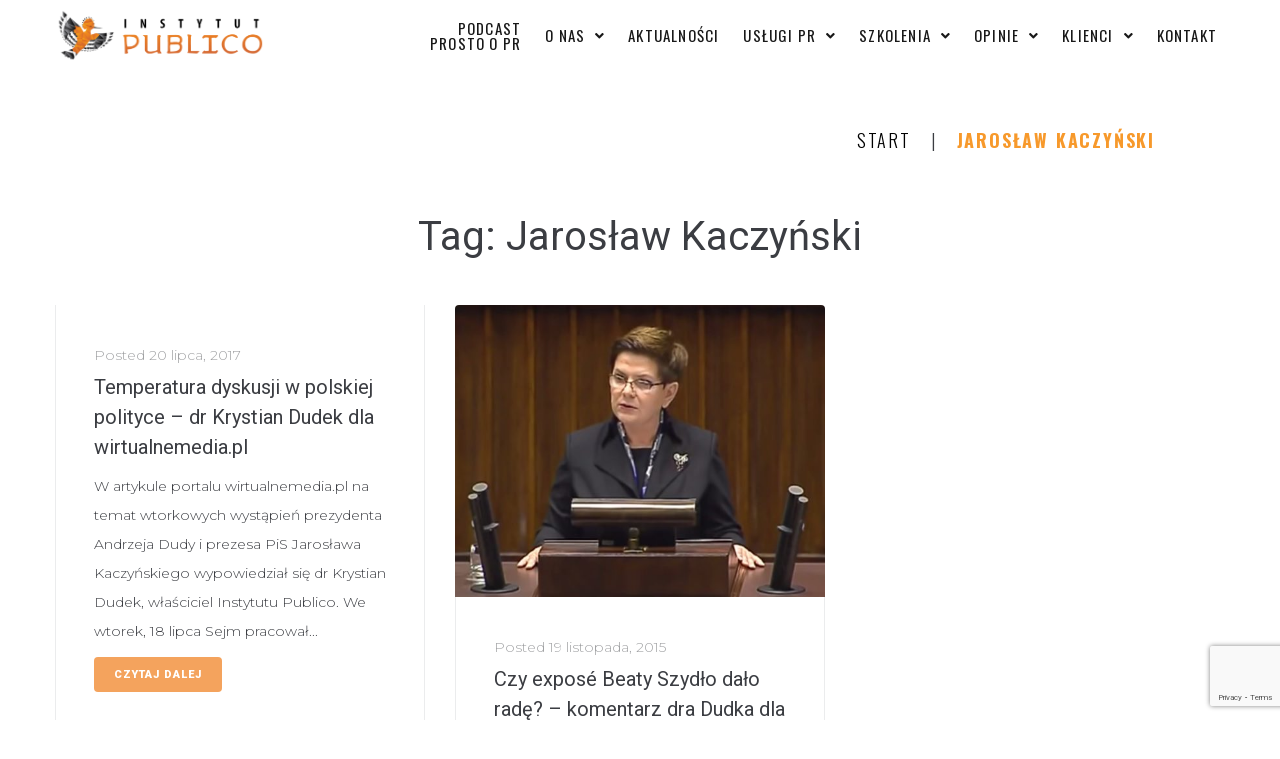

--- FILE ---
content_type: text/html; charset=UTF-8
request_url: https://instytutpublico.pl/tag/jaroslaw-kaczynski/
body_size: 22699
content:
<!DOCTYPE html>
<html lang="pl-PL">
<head>
<meta charset="UTF-8">
<link rel="profile" href="http://gmpg.org/xfn/11">
<link rel="pingback" href="https://instytutpublico.pl/xmlrpc.php">

<meta name="viewport" content="width=device-width, initial-scale=1" />
<title>Jarosław Kaczyński &#8211; Instytut Publico</title>
<meta name='robots' content='max-image-preview:large' />
<link rel='dns-prefetch' href='//fonts.googleapis.com' />
<link rel="alternate" type="application/rss+xml" title="Instytut Publico &raquo; Kanał z wpisami" href="https://instytutpublico.pl/feed/" />
<link rel="alternate" type="application/rss+xml" title="Instytut Publico &raquo; Kanał z komentarzami" href="https://instytutpublico.pl/comments/feed/" />
<link rel="alternate" type="application/rss+xml" title="Instytut Publico &raquo; Kanał z wpisami otagowanymi jako Jarosław Kaczyński" href="https://instytutpublico.pl/tag/jaroslaw-kaczynski/feed/" />
<style id='wp-img-auto-sizes-contain-inline-css' type='text/css'>
img:is([sizes=auto i],[sizes^="auto," i]){contain-intrinsic-size:3000px 1500px}
/*# sourceURL=wp-img-auto-sizes-contain-inline-css */
</style>
<style id='wp-emoji-styles-inline-css' type='text/css'>

	img.wp-smiley, img.emoji {
		display: inline !important;
		border: none !important;
		box-shadow: none !important;
		height: 1em !important;
		width: 1em !important;
		margin: 0 0.07em !important;
		vertical-align: -0.1em !important;
		background: none !important;
		padding: 0 !important;
	}
/*# sourceURL=wp-emoji-styles-inline-css */
</style>
<link rel='stylesheet' id='wp-block-library-css' href='https://instytutpublico.pl/wp-includes/css/dist/block-library/style.min.css?ver=6.9' type='text/css' media='all' />
<style id='global-styles-inline-css' type='text/css'>
:root{--wp--preset--aspect-ratio--square: 1;--wp--preset--aspect-ratio--4-3: 4/3;--wp--preset--aspect-ratio--3-4: 3/4;--wp--preset--aspect-ratio--3-2: 3/2;--wp--preset--aspect-ratio--2-3: 2/3;--wp--preset--aspect-ratio--16-9: 16/9;--wp--preset--aspect-ratio--9-16: 9/16;--wp--preset--color--black: #000000;--wp--preset--color--cyan-bluish-gray: #abb8c3;--wp--preset--color--white: #ffffff;--wp--preset--color--pale-pink: #f78da7;--wp--preset--color--vivid-red: #cf2e2e;--wp--preset--color--luminous-vivid-orange: #ff6900;--wp--preset--color--luminous-vivid-amber: #fcb900;--wp--preset--color--light-green-cyan: #7bdcb5;--wp--preset--color--vivid-green-cyan: #00d084;--wp--preset--color--pale-cyan-blue: #8ed1fc;--wp--preset--color--vivid-cyan-blue: #0693e3;--wp--preset--color--vivid-purple: #9b51e0;--wp--preset--gradient--vivid-cyan-blue-to-vivid-purple: linear-gradient(135deg,rgb(6,147,227) 0%,rgb(155,81,224) 100%);--wp--preset--gradient--light-green-cyan-to-vivid-green-cyan: linear-gradient(135deg,rgb(122,220,180) 0%,rgb(0,208,130) 100%);--wp--preset--gradient--luminous-vivid-amber-to-luminous-vivid-orange: linear-gradient(135deg,rgb(252,185,0) 0%,rgb(255,105,0) 100%);--wp--preset--gradient--luminous-vivid-orange-to-vivid-red: linear-gradient(135deg,rgb(255,105,0) 0%,rgb(207,46,46) 100%);--wp--preset--gradient--very-light-gray-to-cyan-bluish-gray: linear-gradient(135deg,rgb(238,238,238) 0%,rgb(169,184,195) 100%);--wp--preset--gradient--cool-to-warm-spectrum: linear-gradient(135deg,rgb(74,234,220) 0%,rgb(151,120,209) 20%,rgb(207,42,186) 40%,rgb(238,44,130) 60%,rgb(251,105,98) 80%,rgb(254,248,76) 100%);--wp--preset--gradient--blush-light-purple: linear-gradient(135deg,rgb(255,206,236) 0%,rgb(152,150,240) 100%);--wp--preset--gradient--blush-bordeaux: linear-gradient(135deg,rgb(254,205,165) 0%,rgb(254,45,45) 50%,rgb(107,0,62) 100%);--wp--preset--gradient--luminous-dusk: linear-gradient(135deg,rgb(255,203,112) 0%,rgb(199,81,192) 50%,rgb(65,88,208) 100%);--wp--preset--gradient--pale-ocean: linear-gradient(135deg,rgb(255,245,203) 0%,rgb(182,227,212) 50%,rgb(51,167,181) 100%);--wp--preset--gradient--electric-grass: linear-gradient(135deg,rgb(202,248,128) 0%,rgb(113,206,126) 100%);--wp--preset--gradient--midnight: linear-gradient(135deg,rgb(2,3,129) 0%,rgb(40,116,252) 100%);--wp--preset--font-size--small: 13px;--wp--preset--font-size--medium: 20px;--wp--preset--font-size--large: 36px;--wp--preset--font-size--x-large: 42px;--wp--preset--spacing--20: 0.44rem;--wp--preset--spacing--30: 0.67rem;--wp--preset--spacing--40: 1rem;--wp--preset--spacing--50: 1.5rem;--wp--preset--spacing--60: 2.25rem;--wp--preset--spacing--70: 3.38rem;--wp--preset--spacing--80: 5.06rem;--wp--preset--shadow--natural: 6px 6px 9px rgba(0, 0, 0, 0.2);--wp--preset--shadow--deep: 12px 12px 50px rgba(0, 0, 0, 0.4);--wp--preset--shadow--sharp: 6px 6px 0px rgba(0, 0, 0, 0.2);--wp--preset--shadow--outlined: 6px 6px 0px -3px rgb(255, 255, 255), 6px 6px rgb(0, 0, 0);--wp--preset--shadow--crisp: 6px 6px 0px rgb(0, 0, 0);}:where(.is-layout-flex){gap: 0.5em;}:where(.is-layout-grid){gap: 0.5em;}body .is-layout-flex{display: flex;}.is-layout-flex{flex-wrap: wrap;align-items: center;}.is-layout-flex > :is(*, div){margin: 0;}body .is-layout-grid{display: grid;}.is-layout-grid > :is(*, div){margin: 0;}:where(.wp-block-columns.is-layout-flex){gap: 2em;}:where(.wp-block-columns.is-layout-grid){gap: 2em;}:where(.wp-block-post-template.is-layout-flex){gap: 1.25em;}:where(.wp-block-post-template.is-layout-grid){gap: 1.25em;}.has-black-color{color: var(--wp--preset--color--black) !important;}.has-cyan-bluish-gray-color{color: var(--wp--preset--color--cyan-bluish-gray) !important;}.has-white-color{color: var(--wp--preset--color--white) !important;}.has-pale-pink-color{color: var(--wp--preset--color--pale-pink) !important;}.has-vivid-red-color{color: var(--wp--preset--color--vivid-red) !important;}.has-luminous-vivid-orange-color{color: var(--wp--preset--color--luminous-vivid-orange) !important;}.has-luminous-vivid-amber-color{color: var(--wp--preset--color--luminous-vivid-amber) !important;}.has-light-green-cyan-color{color: var(--wp--preset--color--light-green-cyan) !important;}.has-vivid-green-cyan-color{color: var(--wp--preset--color--vivid-green-cyan) !important;}.has-pale-cyan-blue-color{color: var(--wp--preset--color--pale-cyan-blue) !important;}.has-vivid-cyan-blue-color{color: var(--wp--preset--color--vivid-cyan-blue) !important;}.has-vivid-purple-color{color: var(--wp--preset--color--vivid-purple) !important;}.has-black-background-color{background-color: var(--wp--preset--color--black) !important;}.has-cyan-bluish-gray-background-color{background-color: var(--wp--preset--color--cyan-bluish-gray) !important;}.has-white-background-color{background-color: var(--wp--preset--color--white) !important;}.has-pale-pink-background-color{background-color: var(--wp--preset--color--pale-pink) !important;}.has-vivid-red-background-color{background-color: var(--wp--preset--color--vivid-red) !important;}.has-luminous-vivid-orange-background-color{background-color: var(--wp--preset--color--luminous-vivid-orange) !important;}.has-luminous-vivid-amber-background-color{background-color: var(--wp--preset--color--luminous-vivid-amber) !important;}.has-light-green-cyan-background-color{background-color: var(--wp--preset--color--light-green-cyan) !important;}.has-vivid-green-cyan-background-color{background-color: var(--wp--preset--color--vivid-green-cyan) !important;}.has-pale-cyan-blue-background-color{background-color: var(--wp--preset--color--pale-cyan-blue) !important;}.has-vivid-cyan-blue-background-color{background-color: var(--wp--preset--color--vivid-cyan-blue) !important;}.has-vivid-purple-background-color{background-color: var(--wp--preset--color--vivid-purple) !important;}.has-black-border-color{border-color: var(--wp--preset--color--black) !important;}.has-cyan-bluish-gray-border-color{border-color: var(--wp--preset--color--cyan-bluish-gray) !important;}.has-white-border-color{border-color: var(--wp--preset--color--white) !important;}.has-pale-pink-border-color{border-color: var(--wp--preset--color--pale-pink) !important;}.has-vivid-red-border-color{border-color: var(--wp--preset--color--vivid-red) !important;}.has-luminous-vivid-orange-border-color{border-color: var(--wp--preset--color--luminous-vivid-orange) !important;}.has-luminous-vivid-amber-border-color{border-color: var(--wp--preset--color--luminous-vivid-amber) !important;}.has-light-green-cyan-border-color{border-color: var(--wp--preset--color--light-green-cyan) !important;}.has-vivid-green-cyan-border-color{border-color: var(--wp--preset--color--vivid-green-cyan) !important;}.has-pale-cyan-blue-border-color{border-color: var(--wp--preset--color--pale-cyan-blue) !important;}.has-vivid-cyan-blue-border-color{border-color: var(--wp--preset--color--vivid-cyan-blue) !important;}.has-vivid-purple-border-color{border-color: var(--wp--preset--color--vivid-purple) !important;}.has-vivid-cyan-blue-to-vivid-purple-gradient-background{background: var(--wp--preset--gradient--vivid-cyan-blue-to-vivid-purple) !important;}.has-light-green-cyan-to-vivid-green-cyan-gradient-background{background: var(--wp--preset--gradient--light-green-cyan-to-vivid-green-cyan) !important;}.has-luminous-vivid-amber-to-luminous-vivid-orange-gradient-background{background: var(--wp--preset--gradient--luminous-vivid-amber-to-luminous-vivid-orange) !important;}.has-luminous-vivid-orange-to-vivid-red-gradient-background{background: var(--wp--preset--gradient--luminous-vivid-orange-to-vivid-red) !important;}.has-very-light-gray-to-cyan-bluish-gray-gradient-background{background: var(--wp--preset--gradient--very-light-gray-to-cyan-bluish-gray) !important;}.has-cool-to-warm-spectrum-gradient-background{background: var(--wp--preset--gradient--cool-to-warm-spectrum) !important;}.has-blush-light-purple-gradient-background{background: var(--wp--preset--gradient--blush-light-purple) !important;}.has-blush-bordeaux-gradient-background{background: var(--wp--preset--gradient--blush-bordeaux) !important;}.has-luminous-dusk-gradient-background{background: var(--wp--preset--gradient--luminous-dusk) !important;}.has-pale-ocean-gradient-background{background: var(--wp--preset--gradient--pale-ocean) !important;}.has-electric-grass-gradient-background{background: var(--wp--preset--gradient--electric-grass) !important;}.has-midnight-gradient-background{background: var(--wp--preset--gradient--midnight) !important;}.has-small-font-size{font-size: var(--wp--preset--font-size--small) !important;}.has-medium-font-size{font-size: var(--wp--preset--font-size--medium) !important;}.has-large-font-size{font-size: var(--wp--preset--font-size--large) !important;}.has-x-large-font-size{font-size: var(--wp--preset--font-size--x-large) !important;}
/*# sourceURL=global-styles-inline-css */
</style>

<style id='classic-theme-styles-inline-css' type='text/css'>
/*! This file is auto-generated */
.wp-block-button__link{color:#fff;background-color:#32373c;border-radius:9999px;box-shadow:none;text-decoration:none;padding:calc(.667em + 2px) calc(1.333em + 2px);font-size:1.125em}.wp-block-file__button{background:#32373c;color:#fff;text-decoration:none}
/*# sourceURL=/wp-includes/css/classic-themes.min.css */
</style>
<link rel='stylesheet' id='contact-form-7-css' href='https://instytutpublico.pl/wp-content/plugins/contact-form-7/includes/css/styles.css?ver=5.8.5' type='text/css' media='all' />
<link rel='stylesheet' id='google_business_reviews_rating_wp_css-css' href='https://instytutpublico.pl/wp-content/plugins/g-business-reviews-rating/wp/css/css.css?ver=6.9' type='text/css' media='all' />
<link rel='stylesheet' id='grw-public-main-css-css' href='https://instytutpublico.pl/wp-content/plugins/widget-google-reviews/assets/css/public-main.css?ver=3.1' type='text/css' media='all' />
<link rel='stylesheet' id='font-awesome-css' href='https://instytutpublico.pl/wp-content/plugins/elementor/assets/lib/font-awesome/css/font-awesome.min.css?ver=4.7.0' type='text/css' media='all' />
<link rel='stylesheet' id='kava-parent-theme-style-css' href='https://instytutpublico.pl/wp-content/themes/kava/style.css?ver=2.1.4' type='text/css' media='all' />
<link rel='stylesheet' id='kava-theme-style-css' href='https://instytutpublico.pl/wp-content/themes/worky/style.css?ver=2.1.4' type='text/css' media='all' />
<style id='kava-theme-style-inline-css' type='text/css'>
/* #Typography */body {font-style: normal;font-weight: 300;font-size: 14px;line-height: 2.142;font-family: Montserrat, sans-serif;letter-spacing: 0px;text-align: left;color: #3b3d42;}h1,.h1-style {font-style: normal;font-weight: 400;font-size: 34px;line-height: 1.4;font-family: Roboto, sans-serif;letter-spacing: 0px;text-align: inherit;color: #3b3d42;}h2,.h2-style {font-style: normal;font-weight: 400;font-size: 24px;line-height: 1.4;font-family: Roboto, sans-serif;letter-spacing: 0px;text-align: inherit;color: #3b3d42;}h3,.h3-style {font-style: normal;font-weight: 400;font-size: 21px;line-height: 1.4;font-family: Roboto, sans-serif;letter-spacing: 0px;text-align: inherit;color: #3b3d42;}h4,.h4-style {font-style: normal;font-weight: 400;font-size: 20px;line-height: 1.5;font-family: Roboto, sans-serif;letter-spacing: 0px;text-align: inherit;color: #3b3d42;}h5,.h5-style {font-style: normal;font-weight: 300;font-size: 18px;line-height: 1.5;font-family: Roboto, sans-serif;letter-spacing: 0px;text-align: inherit;color: #3b3d42;}h6,.h6-style {font-style: normal;font-weight: 500;font-size: 14px;line-height: 1.5;font-family: Roboto, sans-serif;letter-spacing: 0px;text-align: inherit;color: #3b3d42;}@media (min-width: 1200px) {h1,.h1-style { font-size: 56px; }h2,.h2-style { font-size: 40px; }h3,.h3-style { font-size: 28px; }}a,h1 a:hover,h2 a:hover,h3 a:hover,h4 a:hover,h5 a:hover,h6 a:hover { color: #f4a35d; }a:hover { color: #3b3d42; }blockquote {color: #f4a35d;}/* #Header */.site-header__wrap {background-color: #ffffff;background-repeat: repeat;background-position: center top;background-attachment: scroll;;}/* ##Top Panel */.top-panel {color: #a1a2a4;background-color: #ffffff;}/* #Main Menu */.main-navigation {font-style: normal;font-weight: 400;font-size: 14px;line-height: 1.4;font-family: Roboto, sans-serif;letter-spacing: 0px;}.main-navigation a,.menu-item-has-children:before {color: #a1a2a4;}.main-navigation a:hover,.main-navigation .current_page_item>a,.main-navigation .current-menu-item>a,.main-navigation .current_page_ancestor>a,.main-navigation .current-menu-ancestor>a {color: #3b3d42;}/* #Mobile Menu */.mobile-menu-toggle-button {color: #ffffff;background-color: #f4a35d;}/* #Social */.social-list a {color: #a1a2a4;}.social-list a:hover {color: #f4a35d;}/* #Breadcrumbs */.breadcrumbs_item {font-style: normal;font-weight: 400;font-size: 11px;line-height: 1.5;font-family: Roboto, sans-serif;letter-spacing: 0px;}.breadcrumbs_item_sep,.breadcrumbs_item_link {color: #a1a2a4;}.breadcrumbs_item_link:hover {color: #f4a35d;}/* #Post navigation */.post-navigation-container i {color: #a1a2a4;}.post-navigation-container .nav-links a:hover .post-title,.post-navigation-container .nav-links a:hover .nav-text {color: #f4a35d;}.post-navigation-container .nav-links a:hover i {color: #3b3d42;}/* #Pagination */.posts-list-navigation .pagination .page-numbers,.page-links > span,.page-links > a {color: #a1a2a4;}.posts-list-navigation .pagination a.page-numbers:hover,.posts-list-navigation .pagination .page-numbers.current,.page-links > a:hover,.page-links > span {color: #3b3d42;}.posts-list-navigation .pagination .next,.posts-list-navigation .pagination .prev {color: #f4a35d;}.posts-list-navigation .pagination .next:hover,.posts-list-navigation .pagination .prev:hover {color: #3b3d42;}/* #Button Appearance Styles (regular scheme) */.btn,button,input[type='button'],input[type='reset'],input[type='submit'] {font-style: normal;font-weight: 900;font-size: 11px;line-height: 1;font-family: Roboto, sans-serif;letter-spacing: 1px;color: #ffffff;background-color: #f4a35d;}.btn:hover,button:hover,input[type='button']:hover,input[type='reset']:hover,input[type='submit']:hover,input[type='reset']:hover {color: #ffffff;background-color: rgb(255,201,131);}.btn.invert-button {color: #ffffff;}.btn.invert-button:hover {color: #ffffff;border-color: #f4a35d;background-color: #f4a35d;}/* #Totop Button */#toTop {padding: /* Variable not found */ /* Variable not found */;border-radius: /* Variable not found */;background-color: ;color: #f4a35d;}#toTop:hover {background-color: /* Variable not found */;color: #000000;}input,optgroup,select,textarea {font-size: 14px;}/* #Comment, Contact, Password Forms */.comment-form .submit,.wpcf7-submit,.post-password-form label + input {font-style: normal;font-weight: 900;font-size: 11px;line-height: 1;font-family: Roboto, sans-serif;letter-spacing: 1px;color: #ffffff;background-color: #f4a35d;}.comment-form .submit:hover,.wpcf7-submit:hover,.post-password-form label + input:hover {color: #ffffff;background-color: rgb(255,201,131);}.comment-reply-title {font-style: normal;font-weight: 400;font-size: 20px;line-height: 1.5;font-family: Roboto, sans-serif;letter-spacing: 0px;color: #3b3d42;}/* Cookies consent */.comment-form-cookies-consent input[type='checkbox']:checked ~ label[for=wp-comment-cookies-consent]:before {color: #ffffff;border-color: #f4a35d;background-color: #f4a35d;}/* #Comment Reply Link */#cancel-comment-reply-link {color: #f4a35d;}#cancel-comment-reply-link:hover {color: #3b3d42;}/* #Comment item */.comment-body .fn {font-style: normal;font-weight: 500;font-size: 14px;line-height: 1.5;font-family: Roboto, sans-serif;letter-spacing: 0px;color: #3b3d42;}.comment-date__time {color: #a1a2a4;}.comment-reply-link {font-style: normal;font-weight: 900;font-size: 11px;line-height: 1;font-family: Roboto, sans-serif;letter-spacing: 1px;}/* #Input Placeholders */::-webkit-input-placeholder { color: #a1a2a4; }::-moz-placeholder{ color: #a1a2a4; }:-moz-placeholder{ color: #a1a2a4; }:-ms-input-placeholder{ color: #a1a2a4; }/* #Entry Meta */.posted-on,.cat-links,.byline,.tags-links {color: #a1a2a4;}.comments-button {color: #a1a2a4;}.comments-button:hover {color: #ffffff;background-color: #f4a35d;}.btn-style .post-categories a {color: #ffffff;background-color: #f4a35d;}.btn-style .post-categories a:hover {color: #ffffff;background-color: rgb(255,201,131);}.sticky-label {color: #ffffff;background-color: #f4a35d;}/* Posts List Item Invert */.invert-hover.has-post-thumbnail:hover,.invert-hover.has-post-thumbnail:hover .posted-on,.invert-hover.has-post-thumbnail:hover .cat-links,.invert-hover.has-post-thumbnail:hover .byline,.invert-hover.has-post-thumbnail:hover .tags-links,.invert-hover.has-post-thumbnail:hover .entry-meta,.invert-hover.has-post-thumbnail:hover a,.invert-hover.has-post-thumbnail:hover .btn-icon,.invert-item.has-post-thumbnail,.invert-item.has-post-thumbnail .posted-on,.invert-item.has-post-thumbnail .cat-links,.invert-item.has-post-thumbnail .byline,.invert-item.has-post-thumbnail .tags-links,.invert-item.has-post-thumbnail .entry-meta,.invert-item.has-post-thumbnail a,.invert-item.has-post-thumbnail .btn:hover,.invert-item.has-post-thumbnail .btn-style .post-categories a:hover,.invert,.invert .entry-title,.invert a,.invert .byline,.invert .posted-on,.invert .cat-links,.invert .tags-links {color: #ffffff;}.invert-hover.has-post-thumbnail:hover a:hover,.invert-hover.has-post-thumbnail:hover .btn-icon:hover,.invert-item.has-post-thumbnail a:hover,.invert a:hover {color: #f4a35d;}.invert-hover.has-post-thumbnail .btn,.invert-item.has-post-thumbnail .comments-button,.posts-list--default.list-style-v10 .invert.default-item .comments-button{color: #ffffff;background-color: #f4a35d;}.invert-hover.has-post-thumbnail .btn:hover,.invert-item.has-post-thumbnail .comments-button:hover,.posts-list--default.list-style-v10 .invert.default-item .comments-button:hover {color: #f4a35d;background-color: #ffffff;}/* Default Posts List */.list-style-v8 .comments-link {color: #a1a2a4;}.list-style-v8 .comments-link:hover {color: #3b3d42;}/* Creative Posts List */.creative-item .entry-title a:hover {color: #f4a35d;}.list-style-default .creative-item a,.creative-item .btn-icon {color: #a1a2a4;}.list-style-default .creative-item a:hover,.creative-item .btn-icon:hover {color: #f4a35d;}.list-style-default .creative-item .btn,.list-style-default .creative-item .btn:hover,.list-style-default .creative-item .comments-button:hover {color: #ffffff;}.creative-item__title-first-letter {font-style: normal;font-weight: 400;font-family: Roboto, sans-serif;color: #3b3d42;}.posts-list--creative.list-style-v10 .creative-item:before {background-color: #f4a35d;box-shadow: 0px 0px 0px 8px rgba(244,163,93,0.25);}.posts-list--creative.list-style-v10 .creative-item__post-date {font-style: normal;font-weight: 400;font-size: 20px;line-height: 1.5;font-family: Roboto, sans-serif;letter-spacing: 0px;color: #f4a35d;}.posts-list--creative.list-style-v10 .creative-item__post-date a {color: #f4a35d;}.posts-list--creative.list-style-v10 .creative-item__post-date a:hover {color: #3b3d42;}/* Creative Posts List style-v2 */.list-style-v2 .creative-item .entry-title,.list-style-v9 .creative-item .entry-title {font-style: normal;font-weight: 400;font-size: 20px;line-height: 1.5;font-family: Roboto, sans-serif;letter-spacing: 0px;}/* Image Post Format */.post_format-post-format-image .post-thumbnail__link:before {color: #ffffff;background-color: #f4a35d;}/* Gallery Post Format */.post_format-post-format-gallery .swiper-button-prev,.post_format-post-format-gallery .swiper-button-next {color: #a1a2a4;}.post_format-post-format-gallery .swiper-button-prev:hover,.post_format-post-format-gallery .swiper-button-next:hover {color: #3b3d42;}/* Link Post Format */.post_format-post-format-quote .post-format-quote {color: #ffffff;background-color: #f4a35d;}.post_format-post-format-quote .post-format-quote:before {color: #f4a35d;background-color: #ffffff;}/* Post Author */.post-author__title a {color: #f4a35d;}.post-author__title a:hover {color: #3b3d42;}.invert .post-author__title a {color: #ffffff;}.invert .post-author__title a:hover {color: #f4a35d;}/* Single Post */.single-post blockquote {border-color: #f4a35d;}.single-post:not(.post-template-single-layout-4):not(.post-template-single-layout-7) .tags-links a:hover {color: #ffffff;border-color: #f4a35d;background-color: #f4a35d;}.single-header-3 .post-author .byline,.single-header-4 .post-author .byline,.single-header-5 .post-author .byline {font-style: normal;font-weight: 400;font-size: 20px;line-height: 1.5;font-family: Roboto, sans-serif;letter-spacing: 0px;}.single-header-8,.single-header-10 .entry-header {background-color: #f4a35d;}.single-header-8.invert a:hover,.single-header-10.invert a:hover {color: rgba(255,255,255,0.5);}.single-header-3 a.comments-button,.single-header-10 a.comments-button {border: 1px solid #ffffff;}.single-header-3 a.comments-button:hover,.single-header-10 a.comments-button:hover {color: #f4a35d;background-color: #ffffff;}/* Page preloader */.page-preloader {border-top-color: #f4a35d;border-right-color: #f4a35d;}/* Logo */.site-logo__link,.site-logo__link:hover {color: #f4a35d;}/* Page title */.page-title {font-style: normal;font-weight: 400;font-size: 24px;line-height: 1.4;font-family: Roboto, sans-serif;letter-spacing: 0px;color: #3b3d42;}@media (min-width: 1200px) {.page-title { font-size: 40px; }}/* Grid Posts List */.posts-list.list-style-v3 .comments-link {border-color: #f4a35d;}.posts-list.list-style-v4 .comments-link {color: #a1a2a4;}.posts-list.list-style-v4 .posts-list__item.grid-item .grid-item-wrap .comments-link:hover {color: #ffffff;background-color: #f4a35d;}/* Posts List Grid Item Invert */.grid-item-wrap.invert,.grid-item-wrap.invert .posted-on,.grid-item-wrap.invert .cat-links,.grid-item-wrap.invert .byline,.grid-item-wrap.invert .tags-links,.grid-item-wrap.invert .entry-meta,.grid-item-wrap.invert a,.grid-item-wrap.invert .btn-icon,.grid-item-wrap.invert .comments-button {color: #ffffff;}/* Posts List Grid-5 Item Invert */.list-style-v5 .grid-item-wrap.invert .posted-on,.list-style-v5 .grid-item-wrap.invert .cat-links,.list-style-v5 .grid-item-wrap.invert .byline,.list-style-v5 .grid-item-wrap.invert .tags-links,.list-style-v5 .grid-item-wrap.invert .posted-on a,.list-style-v5 .grid-item-wrap.invert .cat-links a,.list-style-v5 .grid-item-wrap.invert .tags-links a,.list-style-v5 .grid-item-wrap.invert .byline a,.list-style-v5 .grid-item-wrap.invert .comments-link,.list-style-v5 .grid-item-wrap.invert .entry-title a:hover {color: #f4a35d;}.list-style-v5 .grid-item-wrap.invert .posted-on a:hover,.list-style-v5 .grid-item-wrap.invert .cat-links a:hover,.list-style-v5 .grid-item-wrap.invert .tags-links a:hover,.list-style-v5 .grid-item-wrap.invert .byline a:hover,.list-style-v5 .grid-item-wrap.invert .comments-link:hover {color: #ffffff;}/* Posts List Grid-6 Item Invert */.posts-list.list-style-v6 .posts-list__item.grid-item .grid-item-wrap .cat-links a,.posts-list.list-style-v7 .posts-list__item.grid-item .grid-item-wrap .cat-links a {color: #ffffff;background-color: #f4a35d;}.posts-list.list-style-v6 .posts-list__item.grid-item .grid-item-wrap .cat-links a:hover,.posts-list.list-style-v7 .posts-list__item.grid-item .grid-item-wrap .cat-links a:hover {color: #ffffff;background-color: rgb(255,201,131);}.posts-list.list-style-v9 .posts-list__item.grid-item .grid-item-wrap .entry-header .entry-title {font-weight : 300;}/* Grid 7 */.list-style-v7 .grid-item-wrap.invert .posted-on a:hover,.list-style-v7 .grid-item-wrap.invert .cat-links a:hover,.list-style-v7 .grid-item-wrap.invert .tags-links a:hover,.list-style-v7 .grid-item-wrap.invert .byline a:hover,.list-style-v7 .grid-item-wrap.invert .comments-link:hover,.list-style-v7 .grid-item-wrap.invert .entry-title a:hover,.list-style-v6 .grid-item-wrap.invert .posted-on a:hover,.list-style-v6 .grid-item-wrap.invert .cat-links a:hover,.list-style-v6 .grid-item-wrap.invert .tags-links a:hover,.list-style-v6 .grid-item-wrap.invert .byline a:hover,.list-style-v6 .grid-item-wrap.invert .comments-link:hover,.list-style-v6 .grid-item-wrap.invert .entry-title a:hover {color: #f4a35d;}.list-style-v7 .grid-item-wrap.invert .posted-on,.list-style-v7 .grid-item-wrap.invert .cat-links,.list-style-v7 .grid-item-wrap.invert .byline,.list-style-v7 .grid-item-wrap.invert .tags-links,.list-style-v7 .grid-item-wrap.invert .posted-on a,.list-style-v7 .grid-item-wrap.invert .cat-links a,.list-style-v7 .grid-item-wrap.invert .tags-links a,.list-style-v7 .grid-item-wrap.invert .byline a,.list-style-v7 .grid-item-wrap.invert .comments-link,.list-style-v7 .grid-item-wrap.invert .entry-title a,.list-style-v7 .grid-item-wrap.invert .entry-content p,.list-style-v6 .grid-item-wrap.invert .posted-on,.list-style-v6 .grid-item-wrap.invert .cat-links,.list-style-v6 .grid-item-wrap.invert .byline,.list-style-v6 .grid-item-wrap.invert .tags-links,.list-style-v6 .grid-item-wrap.invert .posted-on a,.list-style-v6 .grid-item-wrap.invert .cat-links a,.list-style-v6 .grid-item-wrap.invert .tags-links a,.list-style-v6 .grid-item-wrap.invert .byline a,.list-style-v6 .grid-item-wrap.invert .comments-link,.list-style-v6 .grid-item-wrap.invert .entry-title a,.list-style-v6 .grid-item-wrap.invert .entry-content p {color: #ffffff;}.posts-list.list-style-v7 .grid-item .grid-item-wrap .entry-footer .comments-link:hover,.posts-list.list-style-v6 .grid-item .grid-item-wrap .entry-footer .comments-link:hover,.posts-list.list-style-v6 .posts-list__item.grid-item .grid-item-wrap .btn:hover,.posts-list.list-style-v7 .posts-list__item.grid-item .grid-item-wrap .btn:hover {color: #f4a35d;border-color: #f4a35d;}.posts-list.list-style-v10 .grid-item-inner .space-between-content .comments-link {color: #a1a2a4;}.posts-list.list-style-v10 .grid-item-inner .space-between-content .comments-link:hover {color: #f4a35d;}.posts-list.list-style-v10 .posts-list__item.justify-item .justify-item-inner .entry-title a {color: #3b3d42;}.posts-list.posts-list--vertical-justify.list-style-v10 .posts-list__item.justify-item .justify-item-inner .entry-title a:hover{color: #ffffff;background-color: #f4a35d;}.posts-list.list-style-v5 .posts-list__item.justify-item .justify-item-inner.invert .cat-links a:hover,.posts-list.list-style-v8 .posts-list__item.justify-item .justify-item-inner.invert .cat-links a:hover {color: #ffffff;background-color: rgb(255,201,131);}.posts-list.list-style-v5 .posts-list__item.justify-item .justify-item-inner.invert .cat-links a,.posts-list.list-style-v8 .posts-list__item.justify-item .justify-item-inner.invert .cat-links a{color: #ffffff;background-color: #f4a35d;}.list-style-v8 .justify-item-inner.invert .posted-on,.list-style-v8 .justify-item-inner.invert .cat-links,.list-style-v8 .justify-item-inner.invert .byline,.list-style-v8 .justify-item-inner.invert .tags-links,.list-style-v8 .justify-item-inner.invert .posted-on a,.list-style-v8 .justify-item-inner.invert .cat-links a,.list-style-v8 .justify-item-inner.invert .tags-links a,.list-style-v8 .justify-item-inner.invert .byline a,.list-style-v8 .justify-item-inner.invert .comments-link,.list-style-v8 .justify-item-inner.invert .entry-title a,.list-style-v8 .justify-item-inner.invert .entry-content p,.list-style-v5 .justify-item-inner.invert .posted-on,.list-style-v5 .justify-item-inner.invert .cat-links,.list-style-v5 .justify-item-inner.invert .byline,.list-style-v5 .justify-item-inner.invert .tags-links,.list-style-v5 .justify-item-inner.invert .posted-on a,.list-style-v5 .justify-item-inner.invert .cat-links a,.list-style-v5 .justify-item-inner.invert .tags-links a,.list-style-v5 .justify-item-inner.invert .byline a,.list-style-v5 .justify-item-inner.invert .comments-link,.list-style-v5 .justify-item-inner.invert .entry-title a,.list-style-v5 .justify-item-inner.invert .entry-content p,.list-style-v4 .justify-item-inner.invert .posted-on:hover,.list-style-v4 .justify-item-inner.invert .cat-links,.list-style-v4 .justify-item-inner.invert .byline,.list-style-v4 .justify-item-inner.invert .tags-links,.list-style-v4 .justify-item-inner.invert .posted-on a,.list-style-v4 .justify-item-inner.invert .cat-links a,.list-style-v4 .justify-item-inner.invert .tags-links a,.list-style-v4 .justify-item-inner.invert .byline a,.list-style-v4 .justify-item-inner.invert .comments-link,.list-style-v4 .justify-item-inner.invert .entry-title a,.list-style-v4 .justify-item-inner.invert .entry-content p {color: #ffffff;}.list-style-v8 .justify-item-inner.invert .posted-on a:hover,.list-style-v8 .justify-item-inner.invert .cat-links a:hover,.list-style-v8 .justify-item-inner.invert .tags-links a:hover,.list-style-v8 .justify-item-inner.invert .byline a:hover,.list-style-v8 .justify-item-inner.invert .comments-link:hover,.list-style-v8 .justify-item-inner.invert .entry-title a:hover,.list-style-v5 .justify-item-inner.invert .posted-on a:hover,.list-style-v5 .justify-item-inner.invert .cat-links a:hover,.list-style-v5 .justify-item-inner.invert .tags-links a:hover,.list-style-v5 .justify-item-inner.invert .byline a:hover,.list-style-v5 .justify-item-inner.invert .entry-title a:hover,.list-style-v4 .justify-item-inner.invert .posted-on a,.list-style-v4 .justify-item-inner.invert .cat-links a:hover,.list-style-v4 .justify-item-inner.invert .tags-links a:hover,.list-style-v4 .justify-item-inner.invert .byline a:hover,.list-style-v4 .justify-item-inner.invert .comments-link:hover,.list-style-v4 .justify-item-inner.invert .entry-title a:hover{color: #f4a35d;}.posts-list.list-style-v5 .justify-item .justify-item-wrap .entry-footer .comments-link:hover {border-color: #f4a35d;}.list-style-v4 .justify-item-inner.invert .btn:hover,.list-style-v6 .justify-item-wrap.invert .btn:hover,.list-style-v8 .justify-item-inner.invert .btn:hover {color: #ffffff;}.posts-list.posts-list--vertical-justify.list-style-v5 .posts-list__item.justify-item .justify-item-wrap .entry-footer .comments-link:hover,.posts-list.posts-list--vertical-justify.list-style-v5 .posts-list__item.justify-item .justify-item-wrap .entry-footer .btn:hover {color: #f4a35d;border-color: #f4a35d;}/* masonry Posts List */.posts-list.list-style-v3 .comments-link {border-color: #f4a35d;}.posts-list.list-style-v4 .comments-link {color: #a1a2a4;}.posts-list.list-style-v4 .posts-list__item.masonry-item .masonry-item-wrap .comments-link:hover {color: #ffffff;background-color: #f4a35d;}/* Posts List masonry Item Invert */.masonry-item-wrap.invert,.masonry-item-wrap.invert .posted-on,.masonry-item-wrap.invert .cat-links,.masonry-item-wrap.invert .byline,.masonry-item-wrap.invert .tags-links,.masonry-item-wrap.invert .entry-meta,.masonry-item-wrap.invert a,.masonry-item-wrap.invert .btn-icon,.masonry-item-wrap.invert .comments-button {color: #ffffff;}/* Posts List masonry-5 Item Invert */.list-style-v5 .masonry-item-wrap.invert .posted-on,.list-style-v5 .masonry-item-wrap.invert .cat-links,.list-style-v5 .masonry-item-wrap.invert .byline,.list-style-v5 .masonry-item-wrap.invert .tags-links,.list-style-v5 .masonry-item-wrap.invert .posted-on a,.list-style-v5 .masonry-item-wrap.invert .cat-links a,.list-style-v5 .masonry-item-wrap.invert .tags-links a,.list-style-v5 .masonry-item-wrap.invert .byline a,.list-style-v5 .masonry-item-wrap.invert .comments-link,.list-style-v5 .masonry-item-wrap.invert .entry-title a:hover {color: #f4a35d;}.list-style-v5 .masonry-item-wrap.invert .posted-on a:hover,.list-style-v5 .masonry-item-wrap.invert .cat-links a:hover,.list-style-v5 .masonry-item-wrap.invert .tags-links a:hover,.list-style-v5 .masonry-item-wrap.invert .byline a:hover,.list-style-v5 .masonry-item-wrap.invert .comments-link:hover {color: #ffffff;}.posts-list.list-style-v10 .masonry-item-inner .space-between-content .comments-link {color: #a1a2a4;}.posts-list.list-style-v10 .masonry-item-inner .space-between-content .comments-link:hover {color: #f4a35d;}.widget_recent_entries a,.widget_recent_comments a {font-style: normal;font-weight: 500;font-size: 14px;line-height: 1.5;font-family: Roboto, sans-serif;letter-spacing: 0px;color: #3b3d42;}.widget_recent_entries a:hover,.widget_recent_comments a:hover {color: #f4a35d;}.widget_recent_entries .post-date,.widget_recent_comments .recentcomments {color: #a1a2a4;}.widget_recent_comments .comment-author-link a {color: #a1a2a4;}.widget_recent_comments .comment-author-link a:hover {color: #f4a35d;}.widget_calendar th,.widget_calendar caption {color: #f4a35d;}.widget_calendar tbody td a {color: #3b3d42;}.widget_calendar tbody td a:hover {color: #ffffff;background-color: #f4a35d;}.widget_calendar tfoot td a {color: #a1a2a4;}.widget_calendar tfoot td a:hover {color: #3b3d42;}/* Preloader */.jet-smart-listing-wrap.jet-processing + div.jet-smart-listing-loading,div.wpcf7 .ajax-loader {border-top-color: #f4a35d;border-right-color: #f4a35d;}/*--------------------------------------------------------------## Ecwid Plugin Styles--------------------------------------------------------------*//* Product Title, Product Price amount */html#ecwid_html body#ecwid_body .ec-size .ec-wrapper .ec-store .grid-product__title-inner,html#ecwid_html body#ecwid_body .ec-size .ec-wrapper .ec-store .grid__products .grid-product__image ~ .grid-product__price .grid-product__price-amount,html#ecwid_html body#ecwid_body .ec-size .ec-wrapper .ec-store .grid__products .grid-product__image ~ .grid-product__title .grid-product__price-amount,html#ecwid_html body#ecwid_body .ec-size .ec-store .grid__products--medium-items.grid__products--layout-center .grid-product__price-compare,html#ecwid_html body#ecwid_body .ec-size .ec-store .grid__products--medium-items .grid-product__details,html#ecwid_html body#ecwid_body .ec-size .ec-store .grid__products--medium-items .grid-product__sku,html#ecwid_html body#ecwid_body .ec-size .ec-store .grid__products--medium-items .grid-product__sku-hover,html#ecwid_html body#ecwid_body .ec-size .ec-store .grid__products--medium-items .grid-product__tax,html#ecwid_html body#ecwid_body .ec-size .ec-wrapper .ec-store .form__msg,html#ecwid_html body#ecwid_body .ec-size.ec-size--l .ec-wrapper .ec-store h1,html#ecwid_html body#ecwid_body.page .ec-size .ec-wrapper .ec-store .product-details__product-title,html#ecwid_html body#ecwid_body.page .ec-size .ec-wrapper .ec-store .product-details__product-price,html#ecwid_html body#ecwid_body .ec-size .ec-wrapper .ec-store .product-details-module__title,html#ecwid_html body#ecwid_body .ec-size .ec-wrapper .ec-store .ec-cart-summary__row--total .ec-cart-summary__title,html#ecwid_html body#ecwid_body .ec-size .ec-wrapper .ec-store .ec-cart-summary__row--total .ec-cart-summary__price,html#ecwid_html body#ecwid_body .ec-size .ec-wrapper .ec-store .grid__categories * {font-style: normal;font-weight: 500;line-height: 1.5;font-family: Roboto, sans-serif;letter-spacing: 0px;}html#ecwid_html body#ecwid_body .ecwid .ec-size .ec-wrapper .ec-store .product-details__product-description {font-style: normal;font-weight: 300;font-size: 14px;line-height: 2.142;font-family: Montserrat, sans-serif;letter-spacing: 0px;text-align: left;color: #3b3d42;}html#ecwid_html body#ecwid_body .ec-size .ec-wrapper .ec-store .grid-product__title-inner,html#ecwid_html body#ecwid_body .ec-size .ec-wrapper .ec-store .grid__products .grid-product__image ~ .grid-product__price .grid-product__price-amount,html#ecwid_html body#ecwid_body .ec-size .ec-wrapper .ec-store .grid__products .grid-product__image ~ .grid-product__title .grid-product__price-amount,html#ecwid_html body#ecwid_body .ec-size .ec-store .grid__products--medium-items.grid__products--layout-center .grid-product__price-compare,html#ecwid_html body#ecwid_body .ec-size .ec-store .grid__products--medium-items .grid-product__details,html#ecwid_html body#ecwid_body .ec-size .ec-store .grid__products--medium-items .grid-product__sku,html#ecwid_html body#ecwid_body .ec-size .ec-store .grid__products--medium-items .grid-product__sku-hover,html#ecwid_html body#ecwid_body .ec-size .ec-store .grid__products--medium-items .grid-product__tax,html#ecwid_html body#ecwid_body .ec-size .ec-wrapper .ec-store .product-details-module__title,html#ecwid_html body#ecwid_body.page .ec-size .ec-wrapper .ec-store .product-details__product-price,html#ecwid_html body#ecwid_body.page .ec-size .ec-wrapper .ec-store .product-details__product-title,html#ecwid_html body#ecwid_body .ec-size .ec-wrapper .ec-store .form-control__text,html#ecwid_html body#ecwid_body .ec-size .ec-wrapper .ec-store .form-control__textarea,html#ecwid_html body#ecwid_body .ec-size .ec-wrapper .ec-store .ec-link,html#ecwid_html body#ecwid_body .ec-size .ec-wrapper .ec-store .ec-link:visited,html#ecwid_html body#ecwid_body .ec-size .ec-wrapper .ec-store input[type="radio"].form-control__radio:checked+.form-control__radio-view::after {color: #f4a35d;}html#ecwid_html body#ecwid_body .ec-size .ec-wrapper .ec-store .ec-link:hover {color: #3b3d42;}/* Product Title, Price small state */html#ecwid_html body#ecwid_body .ec-size .ec-wrapper .ec-store .grid__products--small-items .grid-product__title-inner,html#ecwid_html body#ecwid_body .ec-size .ec-wrapper .ec-store .grid__products--small-items .grid-product__price-hover .grid-product__price-amount,html#ecwid_html body#ecwid_body .ec-size .ec-wrapper .ec-store .grid__products--small-items .grid-product__image ~ .grid-product__price .grid-product__price-amount,html#ecwid_html body#ecwid_body .ec-size .ec-wrapper .ec-store .grid__products--small-items .grid-product__image ~ .grid-product__title .grid-product__price-amount,html#ecwid_html body#ecwid_body .ec-size .ec-wrapper .ec-store .grid__products--small-items.grid__products--layout-center .grid-product__price-compare,html#ecwid_html body#ecwid_body .ec-size .ec-wrapper .ec-store .grid__products--small-items .grid-product__details,html#ecwid_html body#ecwid_body .ec-size .ec-wrapper .ec-store .grid__products--small-items .grid-product__sku,html#ecwid_html body#ecwid_body .ec-size .ec-wrapper .ec-store .grid__products--small-items .grid-product__sku-hover,html#ecwid_html body#ecwid_body .ec-size .ec-wrapper .ec-store .grid__products--small-items .grid-product__tax {font-size: 12px;}/* Product Title, Price medium state */html#ecwid_html body#ecwid_body .ec-size .ec-wrapper .ec-store .grid__products--medium-items .grid-product__title-inner,html#ecwid_html body#ecwid_body .ec-size .ec-wrapper .ec-store .grid__products--medium-items .grid-product__price-hover .grid-product__price-amount,html#ecwid_html body#ecwid_body .ec-size .ec-wrapper .ec-store .grid__products--medium-items .grid-product__image ~ .grid-product__price .grid-product__price-amount,html#ecwid_html body#ecwid_body .ec-size .ec-wrapper .ec-store .grid__products--medium-items .grid-product__image ~ .grid-product__title .grid-product__price-amount,html#ecwid_html body#ecwid_body .ec-size .ec-wrapper .ec-store .grid__products--medium-items.grid__products--layout-center .grid-product__price-compare,html#ecwid_html body#ecwid_body .ec-size .ec-wrapper .ec-store .grid__products--medium-items .grid-product__details,html#ecwid_html body#ecwid_body .ec-size .ec-wrapper .ec-store .grid__products--medium-items .grid-product__sku,html#ecwid_html body#ecwid_body .ec-size .ec-wrapper .ec-store .grid__products--medium-items .grid-product__sku-hover,html#ecwid_html body#ecwid_body .ec-size .ec-wrapper .ec-store .grid__products--medium-items .grid-product__tax {font-size: 14px;}/* Product Title, Price large state */html#ecwid_html body#ecwid_body .ec-size .ec-wrapper .ec-store .grid__products--large-items .grid-product__title-inner,html#ecwid_html body#ecwid_body .ec-size .ec-wrapper .ec-store .grid__products--large-items .grid-product__price-hover .grid-product__price-amount,html#ecwid_html body#ecwid_body .ec-size .ec-wrapper .ec-store .grid__products--large-items .grid-product__image ~ .grid-product__price .grid-product__price-amount,html#ecwid_html body#ecwid_body .ec-size .ec-wrapper .ec-store .grid__products--large-items .grid-product__image ~ .grid-product__title .grid-product__price-amount,html#ecwid_html body#ecwid_body .ec-size .ec-wrapper .ec-store .grid__products--large-items.grid__products--layout-center .grid-product__price-compare,html#ecwid_html body#ecwid_body .ec-size .ec-wrapper .ec-store .grid__products--large-items .grid-product__details,html#ecwid_html body#ecwid_body .ec-size .ec-wrapper .ec-store .grid__products--large-items .grid-product__sku,html#ecwid_html body#ecwid_body .ec-size .ec-wrapper .ec-store .grid__products--large-items .grid-product__sku-hover,html#ecwid_html body#ecwid_body .ec-size .ec-wrapper .ec-store .grid__products--large-items .grid-product__tax {font-size: 17px;}/* Product Add To Cart button */html#ecwid_html body#ecwid_body .ec-size .ec-wrapper .ec-store button {font-style: normal;font-weight: 900;line-height: 1;font-family: Roboto, sans-serif;letter-spacing: 1px;}/* Product Add To Cart button normal state */html#ecwid_html body#ecwid_body .ec-size .ec-wrapper .ec-store .form-control--secondary .form-control__button,html#ecwid_html body#ecwid_body .ec-size .ec-wrapper .ec-store .form-control--primary .form-control__button {border-color: #f4a35d;background-color: transparent;color: #f4a35d;}/* Product Add To Cart button hover state, Product Category active state */html#ecwid_html body#ecwid_body .ec-size .ec-wrapper .ec-store .form-control--secondary .form-control__button:hover,html#ecwid_html body#ecwid_body .ec-size .ec-wrapper .ec-store .form-control--primary .form-control__button:hover,html#ecwid_html body#ecwid_body .horizontal-menu-container.horizontal-desktop .horizontal-menu-item.horizontal-menu-item--active>a {border-color: #f4a35d;background-color: #f4a35d;color: #ffffff;}/* Black Product Add To Cart button normal state */html#ecwid_html body#ecwid_body .ec-size .ec-wrapper .ec-store .grid__products--appearance-hover .grid-product--dark .form-control--secondary .form-control__button {border-color: #f4a35d;background-color: #f4a35d;color: #ffffff;}/* Black Product Add To Cart button normal state */html#ecwid_html body#ecwid_body .ec-size .ec-wrapper .ec-store .grid__products--appearance-hover .grid-product--dark .form-control--secondary .form-control__button:hover {border-color: #ffffff;background-color: #ffffff;color: #f4a35d;}/* Product Add To Cart button small label */html#ecwid_html body#ecwid_body .ec-size.ec-size--l .ec-wrapper .ec-store .form-control .form-control__button {font-size: 10px;}/* Product Add To Cart button medium label */html#ecwid_html body#ecwid_body .ec-size.ec-size--l .ec-wrapper .ec-store .form-control--small .form-control__button {font-size: 11px;}/* Product Add To Cart button large label */html#ecwid_html body#ecwid_body .ec-size.ec-size--l .ec-wrapper .ec-store .form-control--medium .form-control__button {font-size: 14px;}/* Mini Cart icon styles */html#ecwid_html body#ecwid_body .ec-minicart__body .ec-minicart__icon .icon-default path[stroke],html#ecwid_html body#ecwid_body .ec-minicart__body .ec-minicart__icon .icon-default circle[stroke] {stroke: #f4a35d;}html#ecwid_html body#ecwid_body .ec-minicart:hover .ec-minicart__body .ec-minicart__icon .icon-default path[stroke],html#ecwid_html body#ecwid_body .ec-minicart:hover .ec-minicart__body .ec-minicart__icon .icon-default circle[stroke] {stroke: #3b3d42;}
/*# sourceURL=kava-theme-style-inline-css */
</style>
<link rel='stylesheet' id='kava-theme-main-style-css' href='https://instytutpublico.pl/wp-content/themes/kava/theme.css?ver=2.1.4' type='text/css' media='all' />
<link rel='stylesheet' id='blog-layouts-module-css' href='https://instytutpublico.pl/wp-content/themes/kava/inc/modules/blog-layouts/assets/css/blog-layouts-module.css?ver=2.1.4' type='text/css' media='all' />
<link rel='stylesheet' id='cx-google-fonts-kava-css' href='//fonts.googleapis.com/css?family=Montserrat%3A300%2C700%7CRoboto%3A400%2C300%2C500%2C900&#038;subset=latin&#038;ver=6.9' type='text/css' media='all' />
<link rel='stylesheet' id='jet-blocks-css' href='https://instytutpublico.pl/wp-content/plugins/jet-blocks/assets/css/jet-blocks.css?ver=1.3.0' type='text/css' media='all' />
<link rel='stylesheet' id='jet-elements-css' href='https://instytutpublico.pl/wp-content/plugins/jet-elements/assets/css/jet-elements.css?ver=2.6.2' type='text/css' media='all' />
<link rel='stylesheet' id='jet-elements-skin-css' href='https://instytutpublico.pl/wp-content/plugins/jet-elements/assets/css/jet-elements-skin.css?ver=2.6.2' type='text/css' media='all' />
<link rel='stylesheet' id='elementor-icons-css' href='https://instytutpublico.pl/wp-content/plugins/elementor/assets/lib/eicons/css/elementor-icons.min.css?ver=5.23.0' type='text/css' media='all' />
<link rel='stylesheet' id='elementor-frontend-css' href='https://instytutpublico.pl/wp-content/plugins/elementor/assets/css/frontend-lite.min.css?ver=3.17.3' type='text/css' media='all' />
<style id='elementor-frontend-inline-css' type='text/css'>
.elementor-kit-1055{--e-global-color-primary:#181818;--e-global-color-secondary:#181818;--e-global-color-text:#181818;--e-global-color-accent:#F4A35D;--e-global-color-d2b877f:#FFFFFF;--e-global-color-72ed44a:#B2B2B2;--e-global-color-5fc8850:#767676;--e-global-typography-primary-font-family:"Oswald";--e-global-typography-secondary-font-family:"Oswald";--e-global-typography-text-font-family:"Montserrat";--e-global-typography-accent-font-family:"Oswald";}.elementor-section.elementor-section-boxed > .elementor-container{max-width:1140px;}.e-con{--container-max-width:1140px;}.elementor-widget:not(:last-child){margin-block-end:20px;}.elementor-element{--widgets-spacing:20px 20px;}{}h1.entry-title{display:var(--page-title-display);}@media(max-width:1024px){.elementor-section.elementor-section-boxed > .elementor-container{max-width:1024px;}.e-con{--container-max-width:1024px;}}@media(max-width:767px){.elementor-section.elementor-section-boxed > .elementor-container{max-width:767px;}.e-con{--container-max-width:767px;}}
.elementor-270 .elementor-element.elementor-element-d4b6baa > .elementor-container{max-width:1200px;}.elementor-270 .elementor-element.elementor-element-d4b6baa .elementor-repeater-item-be00af1.jet-parallax-section__layout .jet-parallax-section__image{background-size:auto;}.elementor-bc-flex-widget .elementor-270 .elementor-element.elementor-element-6d54581.elementor-column .elementor-widget-wrap{align-items:center;}.elementor-270 .elementor-element.elementor-element-6d54581.elementor-column.elementor-element[data-element_type="column"] > .elementor-widget-wrap.elementor-element-populated{align-content:center;align-items:center;}.elementor-270 .elementor-element.elementor-element-6d54581 > .elementor-widget-wrap > .elementor-widget:not(.elementor-widget__width-auto):not(.elementor-widget__width-initial):not(:last-child):not(.elementor-absolute){margin-bottom:0px;}.elementor-270 .elementor-element.elementor-element-6d54581 > .elementor-element-populated{margin:0px 0px 0px 0px;--e-column-margin-right:0px;--e-column-margin-left:0px;padding:0px 15px 0px 15px;}.elementor-270 .elementor-element.elementor-element-a093623 .jet-logo{justify-content:center;}.elementor-270 .elementor-element.elementor-element-a093623 > .elementor-widget-container{margin:0px 0px 0px 0px;padding:0px 0px 0px 0px;}.elementor-270 .elementor-element.elementor-element-a093623{width:100%;max-width:100%;align-self:center;}.elementor-bc-flex-widget .elementor-270 .elementor-element.elementor-element-f960666.elementor-column .elementor-widget-wrap{align-items:center;}.elementor-270 .elementor-element.elementor-element-f960666.elementor-column.elementor-element[data-element_type="column"] > .elementor-widget-wrap.elementor-element-populated{align-content:center;align-items:center;}.elementor-270 .elementor-element.elementor-element-f960666 > .elementor-widget-wrap > .elementor-widget:not(.elementor-widget__width-auto):not(.elementor-widget__width-initial):not(:last-child):not(.elementor-absolute){margin-bottom:0px;}.elementor-270 .elementor-element.elementor-element-f960666 > .elementor-element-populated{margin:0px 0px 0px 0px;--e-column-margin-right:0px;--e-column-margin-left:0px;padding:0px 15px 0px 15px;}.elementor-270 .elementor-element.elementor-element-8ac665a .jet-nav--horizontal{justify-content:flex-end;text-align:right;}.elementor-270 .elementor-element.elementor-element-8ac665a .jet-nav--vertical .menu-item-link-top{justify-content:flex-end;text-align:right;}.elementor-270 .elementor-element.elementor-element-8ac665a .jet-nav--vertical-sub-bottom .menu-item-link-sub{justify-content:flex-end;text-align:right;}body:not(.rtl) .elementor-270 .elementor-element.elementor-element-8ac665a .jet-nav--horizontal .jet-nav__sub{text-align:left;}body.rtl .elementor-270 .elementor-element.elementor-element-8ac665a .jet-nav--horizontal .jet-nav__sub{text-align:right;}.elementor-270 .elementor-element.elementor-element-8ac665a .menu-item-link-top{color:var( --e-global-color-text );padding:0px 0px 0px 0px;}.elementor-270 .elementor-element.elementor-element-8ac665a .menu-item-link-top .jet-nav-link-text{font-family:"Oswald", Sans-serif;font-size:15px;font-weight:400;text-transform:uppercase;font-style:normal;text-decoration:none;line-height:15px;letter-spacing:1.2px;}.elementor-270 .elementor-element.elementor-element-8ac665a .menu-item:hover > .menu-item-link-top{color:#f7992b;}.elementor-270 .elementor-element.elementor-element-8ac665a .menu-item.current-menu-item .menu-item-link-top{color:#f7992b;}.elementor-270 .elementor-element.elementor-element-8ac665a .jet-nav > .jet-nav__item{margin:0px 15px 0px 34px;}.elementor-270 .elementor-element.elementor-element-8ac665a .jet-nav__sub{width:260px;box-shadow:0px 0px 12px 0px rgba(0, 0, 0, 0.1);}.elementor-270 .elementor-element.elementor-element-8ac665a .jet-nav--horizontal .jet-nav-depth-0{margin-top:15px;}.elementor-270 .elementor-element.elementor-element-8ac665a .jet-nav--vertical-sub-left-side .jet-nav-depth-0{margin-right:15px;}.elementor-270 .elementor-element.elementor-element-8ac665a .jet-nav--vertical-sub-right-side .jet-nav-depth-0{margin-left:15px;}.elementor-270 .elementor-element.elementor-element-8ac665a .menu-item-link-sub .jet-nav-link-text{font-family:"Montserrat", Sans-serif;font-weight:400;text-transform:uppercase;font-style:normal;text-decoration:none;line-height:1.2em;}.elementor-270 .elementor-element.elementor-element-8ac665a .menu-item-link-sub{color:#2b3238;padding:10px 10px 10px 10px;}.elementor-270 .elementor-element.elementor-element-8ac665a .menu-item:hover > .menu-item-link-sub{background-color:#ECECEC;}.elementor-270 .elementor-element.elementor-element-8ac665a .jet-nav__mobile-trigger{color:var( --e-global-color-text );font-size:20px;}.elementor-270 .elementor-element.elementor-element-8ac665a .jet-nav__mobile-trigger:hover{color:#f7992b;}.elementor-270 .elementor-element.elementor-element-8ac665a .jet-nav__mobile-close-btn{color:#ffffff;font-size:20px;}.elementor-270 .elementor-element.elementor-element-8ac665a > .elementor-widget-container{margin:0px 0px 0px 0px;padding:0px 0px 0px 0px;}.elementor-270 .elementor-element.elementor-element-d4b6baa:not(.elementor-motion-effects-element-type-background), .elementor-270 .elementor-element.elementor-element-d4b6baa > .elementor-motion-effects-container > .elementor-motion-effects-layer{background-color:var( --e-global-color-d2b877f );}.elementor-270 .elementor-element.elementor-element-d4b6baa > .elementor-background-overlay{opacity:0.5;transition:background 0.3s, border-radius 0.3s, opacity 0.3s;}.elementor-270 .elementor-element.elementor-element-d4b6baa{transition:background 0.3s, border 0.3s, border-radius 0.3s, box-shadow 0.3s;color:var( --e-global-color-text );margin-top:0px;margin-bottom:0px;padding:8px 0px 8px 0px;z-index:1100;}.elementor-270 .elementor-element.elementor-element-d4b6baa.jet-sticky-section--stuck{background-color:var( --e-global-color-d2b877f );box-shadow:0px 0px 10px 0px rgba(0, 0, 0, 0.5);}.elementor-270 .elementor-element.elementor-element-d4b6baa.jet-sticky-section--stuck.jet-sticky-transition-in, .elementor-270 .elementor-element.elementor-element-d4b6baa.jet-sticky-section--stuck.jet-sticky-transition-out{transition:margin 0.2s, padding 0.2s, background 0.2s, box-shadow 0.2s;}.elementor-270 .elementor-element.elementor-element-d4b6baa.jet-sticky-section--stuck.jet-sticky-transition-in > .elementor-container, .elementor-270 .elementor-element.elementor-element-d4b6baa.jet-sticky-section--stuck.jet-sticky-transition-out > .elementor-container{transition:min-height 0.2s;}.elementor-270 .elementor-element.elementor-element-b7ec0a9 > .elementor-container{max-width:1200px;}.elementor-270 .elementor-element.elementor-element-b7ec0a9 .elementor-repeater-item-4976569.jet-parallax-section__layout .jet-parallax-section__image{background-size:auto;}.elementor-270 .elementor-element.elementor-element-bcf7fd3 > .elementor-element-populated{padding:0px 85px 0px 15px;}.elementor-270 .elementor-element.elementor-element-ba8fbdd .jet-breadcrumbs{text-align:right;}.elementor-270 .elementor-element.elementor-element-ba8fbdd .jet-breadcrumbs__item > *{font-family:"Oswald", Sans-serif;font-size:18px;font-weight:300;text-transform:uppercase;line-height:3.2777em;letter-spacing:1.8px;}.elementor-270 .elementor-element.elementor-element-ba8fbdd .jet-breadcrumbs__item-link{color:#000000;padding:0px 0px 0px 0px;}.elementor-270 .elementor-element.elementor-element-ba8fbdd .jet-breadcrumbs__item-link:hover{color:#F7992B;}.elementor-270 .elementor-element.elementor-element-ba8fbdd .jet-breadcrumbs__item-target{font-weight:700;color:#F7992B;padding:0px 0px 0px 0px;}.elementor-270 .elementor-element.elementor-element-ba8fbdd .jet-breadcrumbs__item-sep{margin-left:20px;margin-right:20px;color:555555;padding:0px 0px 0px 0px;border-radius:0px 0px 0px 0px;}.elementor-270 .elementor-element.elementor-element-b7ec0a9{padding:40px 0px 10px 0px;}@media(max-width:1024px){.elementor-270 .elementor-element.elementor-element-f960666 > .elementor-element-populated{margin:0px 0px 0px 0px;--e-column-margin-right:0px;--e-column-margin-left:0px;padding:0px 15px 0px 15px;}.elementor-270 .elementor-element.elementor-element-8ac665a .jet-nav--horizontal{justify-content:flex-end;text-align:right;}.elementor-270 .elementor-element.elementor-element-8ac665a .jet-nav--vertical .menu-item-link-top{justify-content:flex-end;text-align:right;}.elementor-270 .elementor-element.elementor-element-8ac665a .jet-nav--vertical-sub-bottom .menu-item-link-sub{justify-content:flex-end;text-align:right;}.elementor-270 .elementor-element.elementor-element-8ac665a .menu-item-link-top{padding:0px 0px 0px 0px;}.elementor-270 .elementor-element.elementor-element-8ac665a .jet-nav > .jet-nav__item{margin:0px 0px 0px 20px;}.elementor-270 .elementor-element.elementor-element-d4b6baa{padding:25px 0px 30px 0px;}.elementor-270 .elementor-element.elementor-element-bcf7fd3 > .elementor-element-populated{padding:0px 15px 0px 15px;}}@media(min-width:768px){.elementor-270 .elementor-element.elementor-element-6d54581{width:20%;}.elementor-270 .elementor-element.elementor-element-f960666{width:80%;}}@media(max-width:767px){.elementor-270 .elementor-element.elementor-element-6d54581{width:40%;}.elementor-270 .elementor-element.elementor-element-6d54581 > .elementor-element-populated{padding:0px 15px 0px 15px;}.elementor-270 .elementor-element.elementor-element-a093623{width:var( --container-widget-width, 60px );max-width:60px;--container-widget-width:60px;--container-widget-flex-grow:0;align-self:center;}.elementor-270 .elementor-element.elementor-element-f960666{width:60%;}.elementor-270 .elementor-element.elementor-element-8ac665a .jet-mobile-menu .menu-item-link{justify-content:flex-start;text-align:left;}.elementor-270 .elementor-element.elementor-element-8ac665a .jet-nav--horizontal{justify-content:flex-start;text-align:left;}.elementor-270 .elementor-element.elementor-element-8ac665a .jet-nav--vertical .menu-item-link-top{justify-content:flex-start;text-align:left;}.elementor-270 .elementor-element.elementor-element-8ac665a .jet-nav--vertical-sub-bottom .menu-item-link-sub{justify-content:flex-start;text-align:left;}.elementor-270 .elementor-element.elementor-element-8ac665a .menu-item-link-top .jet-nav-link-text{font-size:14px;line-height:26px;letter-spacing:0px;}.elementor-270 .elementor-element.elementor-element-8ac665a .menu-item-link-top{padding:10px 15px 10px 15px;}.elementor-270 .elementor-element.elementor-element-8ac665a .jet-nav > .jet-nav__item{margin:0px 0px 0px 0px;}.elementor-270 .elementor-element.elementor-element-8ac665a .jet-nav__sub{padding:0px 0px 0px 0px;}.elementor-270 .elementor-element.elementor-element-8ac665a .menu-item-link-sub .jet-nav-link-text{font-size:12px;line-height:18px;letter-spacing:1.2px;}.elementor-270 .elementor-element.elementor-element-8ac665a .menu-item-link-sub{padding:0px 0px 0px 0px;}.elementor-270 .elementor-element.elementor-element-8ac665a .jet-nav{width:65%;background-color:#000000;padding:15px 0px 0px 15px;}.elementor-270 .elementor-element.elementor-element-8ac665a .jet-mobile-menu-active .jet-nav{box-shadow:0px 0px 75px 1000px rgba(0,0,0,0.5);}.elementor-270 .elementor-element.elementor-element-8ac665a > .elementor-widget-container{margin:0px 0px 0px 0px;padding:0px 0px 0px 0px;}.elementor-270 .elementor-element.elementor-element-d4b6baa{margin-top:0px;margin-bottom:0px;padding:10px 0px 10px 0px;}.elementor-270 .elementor-element.elementor-element-d4b6baa.jet-sticky-section--stuck > .elementor-container{min-height:0px;}.elementor-270 .elementor-element.elementor-element-bcf7fd3 > .elementor-element-populated{padding:0px 15px 0px 15px;}.elementor-270 .elementor-element.elementor-element-ba8fbdd .jet-breadcrumbs{text-align:center;}}
.elementor-28 .elementor-element.elementor-element-aa3bd67 > .elementor-container{max-width:1200px;}.elementor-28 .elementor-element.elementor-element-aa3bd67 .elementor-repeater-item-a81cc6c.jet-parallax-section__layout .jet-parallax-section__image{background-size:auto;}.elementor-28 .elementor-element.elementor-element-6c0be05 > .elementor-widget-wrap > .elementor-widget:not(.elementor-widget__width-auto):not(.elementor-widget__width-initial):not(:last-child):not(.elementor-absolute){margin-bottom:0px;}.elementor-28 .elementor-element.elementor-element-6c0be05 > .elementor-element-populated{margin:0px 0px 35px 0px;--e-column-margin-right:0px;--e-column-margin-left:0px;padding:0px 15px 0px 15px;}.elementor-28 .elementor-element.elementor-element-e399e03{text-align:left;}.elementor-28 .elementor-element.elementor-element-e399e03 img{width:120px;}.elementor-28 .elementor-element.elementor-element-e399e03 > .elementor-widget-container{margin:0px 0px 20px 0px;}.elementor-28 .elementor-element.elementor-element-6ff78d2{color:#ffffff;font-family:"Montserrat", Sans-serif;font-size:12px;font-weight:400;line-height:0.4em;}.elementor-28 .elementor-element.elementor-element-6ff78d2 > .elementor-widget-container{margin:0px 0px 20px 0px;}.elementor-28 .elementor-element.elementor-element-efb1d49 .elementor-icon-list-items:not(.elementor-inline-items) .elementor-icon-list-item:not(:last-child){padding-bottom:calc(7px/2);}.elementor-28 .elementor-element.elementor-element-efb1d49 .elementor-icon-list-items:not(.elementor-inline-items) .elementor-icon-list-item:not(:first-child){margin-top:calc(7px/2);}.elementor-28 .elementor-element.elementor-element-efb1d49 .elementor-icon-list-items.elementor-inline-items .elementor-icon-list-item{margin-right:calc(7px/2);margin-left:calc(7px/2);}.elementor-28 .elementor-element.elementor-element-efb1d49 .elementor-icon-list-items.elementor-inline-items{margin-right:calc(-7px/2);margin-left:calc(-7px/2);}body.rtl .elementor-28 .elementor-element.elementor-element-efb1d49 .elementor-icon-list-items.elementor-inline-items .elementor-icon-list-item:after{left:calc(-7px/2);}body:not(.rtl) .elementor-28 .elementor-element.elementor-element-efb1d49 .elementor-icon-list-items.elementor-inline-items .elementor-icon-list-item:after{right:calc(-7px/2);}.elementor-28 .elementor-element.elementor-element-efb1d49 .elementor-icon-list-icon i{color:#ffffff;transition:color 0.3s;}.elementor-28 .elementor-element.elementor-element-efb1d49 .elementor-icon-list-icon svg{fill:#ffffff;transition:fill 0.3s;}.elementor-28 .elementor-element.elementor-element-efb1d49{--e-icon-list-icon-size:15px;--e-icon-list-icon-align:center;--e-icon-list-icon-margin:0 calc(var(--e-icon-list-icon-size, 1em) * 0.125);--icon-vertical-offset:0px;}.elementor-28 .elementor-element.elementor-element-efb1d49 .elementor-icon-list-icon{padding-right:5px;}.elementor-28 .elementor-element.elementor-element-efb1d49 .elementor-icon-list-item > .elementor-icon-list-text, .elementor-28 .elementor-element.elementor-element-efb1d49 .elementor-icon-list-item > a{font-family:"Montserrat", Sans-serif;font-size:12px;font-weight:400;font-style:normal;text-decoration:none;line-height:1em;letter-spacing:0px;}.elementor-28 .elementor-element.elementor-element-efb1d49 .elementor-icon-list-text{color:#ffffff;transition:color 0.3s;}.elementor-28 .elementor-element.elementor-element-efb1d49 > .elementor-widget-container{margin:0px 0px 7px 0px;padding:0px 0px 0px 0px;}.elementor-28 .elementor-element.elementor-element-6440264 > .elementor-widget-wrap > .elementor-widget:not(.elementor-widget__width-auto):not(.elementor-widget__width-initial):not(:last-child):not(.elementor-absolute){margin-bottom:0px;}.elementor-28 .elementor-element.elementor-element-6440264 > .elementor-element-populated{margin:0px 0px 35px 0px;--e-column-margin-right:0px;--e-column-margin-left:0px;padding:0px 15px 0px 16px;}.elementor-28 .elementor-element.elementor-element-89a4323 .elementor-heading-title{color:#ffffff;font-family:"Oswald", Sans-serif;font-size:16px;font-weight:700;text-transform:uppercase;line-height:1.4444em;letter-spacing:0.9px;}.elementor-28 .elementor-element.elementor-element-89a4323 > .elementor-widget-container{margin:0px 0px 16px 0px;}.elementor-28 .elementor-element.elementor-element-b79832b .jet-nav--horizontal{justify-content:flex-start;text-align:left;}.elementor-28 .elementor-element.elementor-element-b79832b .jet-nav--vertical .menu-item-link-top{justify-content:flex-start;text-align:left;}.elementor-28 .elementor-element.elementor-element-b79832b .jet-nav--vertical-sub-bottom .menu-item-link-sub{justify-content:flex-start;text-align:left;}.elementor-28 .elementor-element.elementor-element-b79832b .menu-item-link-top{color:var( --e-global-color-accent );}.elementor-28 .elementor-element.elementor-element-b79832b .menu-item-link-top .jet-nav-link-text{font-family:"Oswald", Sans-serif;font-size:14px;font-weight:600;text-transform:uppercase;line-height:1em;}.elementor-28 .elementor-element.elementor-element-b79832b .menu-item:hover > .menu-item-link-top{color:var( --e-global-color-d2b877f );}.elementor-28 .elementor-element.elementor-element-b79832b .jet-nav__sub{background-color:#585858;}.elementor-28 .elementor-element.elementor-element-b79832b .menu-item-link-sub .jet-nav-link-text{font-size:12px;}.elementor-28 .elementor-element.elementor-element-b79832b .menu-item-link-sub{color:var( --e-global-color-d2b877f );}.elementor-28 .elementor-element.elementor-element-b79832b .menu-item:hover > .menu-item-link-sub{color:var( --e-global-color-accent );}.elementor-28 .elementor-element.elementor-element-b79832b{width:var( --container-widget-width, 40.649% );max-width:40.649%;--container-widget-width:40.649%;--container-widget-flex-grow:0;}.elementor-28 .elementor-element.elementor-element-823eef5 > .elementor-widget-wrap > .elementor-widget:not(.elementor-widget__width-auto):not(.elementor-widget__width-initial):not(:last-child):not(.elementor-absolute){margin-bottom:0px;}.elementor-28 .elementor-element.elementor-element-823eef5 > .elementor-element-populated{padding:0px 15px 0px 15px;}.elementor-28 .elementor-element.elementor-element-0154935 .elementor-heading-title{color:#ffffff;font-family:"Oswald", Sans-serif;font-size:16px;font-weight:700;text-transform:uppercase;line-height:1.4444em;letter-spacing:0.9px;}.elementor-28 .elementor-element.elementor-element-0154935 > .elementor-widget-container{margin:0px 0px 16px 0px;}.elementor-28 .elementor-element.elementor-element-f90b381 .jet-smart-listing__posts .jet-smart-listing__post-wrapper{flex:0 0 calc( 100% / 1 );max-width:calc( 100% / 1 );}.elementor-28 .elementor-element.elementor-element-f90b381 .jet-smart-listing{margin:0px -10px 40px -10px;}.elementor-28 .elementor-element.elementor-element-f90b381 .jet-smart-listing__featured{margin:10px 10px 10px 10px;}.elementor-28 .elementor-element.elementor-element-f90b381 .jet-smart-listing__posts{margin:0px 10px 0px 10px;}.elementor-28 .elementor-element.elementor-element-f90b381  .jet-smart-listing__title{text-transform:uppercase;}.elementor-28 .elementor-element.elementor-element-f90b381 .jet-smart-listing__title{padding:0px 0px 0px 0px;margin:0px 0px 0px 0px;}.elementor-28 .elementor-element.elementor-element-f90b381 .jet-smart-listing__filter > .jet-smart-listing__filter-item > a{margin:0px 0px 0px 10px;}.elementor-28 .elementor-element.elementor-element-f90b381 .jet-smart-listing__filter-more > .jet-blog-icon{margin:0px 0px 0px 10px;}.elementor-28 .elementor-element.elementor-element-f90b381 .jet-smart-listing__featured .jet-smart-listing__meta{text-align:left;}.elementor-28 .elementor-element.elementor-element-f90b381 .jet-smart-listing__featured .jet-smart-listing__more .jet-smart-listing__more-text{text-decoration:none;}.elementor-28 .elementor-element.elementor-element-f90b381 .jet-smart-listing__featured .jet-smart-listing__more:hover .jet-smart-listing__more-text{text-decoration:none;}.elementor-28 .elementor-element.elementor-element-f90b381 .jet-smart-listing__featured .jet-smart-listing__more-wrap{justify-content:flex-start;}.elementor-28 .elementor-element.elementor-element-f90b381 .jet-smart-listing__featured .jet-smart-listing__terms-link{text-decoration:none;}.elementor-28 .elementor-element.elementor-element-f90b381 .jet-smart-listing__featured .jet-smart-listing__terms-link:hover{text-decoration:none;}.elementor-28 .elementor-element.elementor-element-f90b381 .jet-smart-listing__post{margin:0px 0px 0px 0px;}.elementor-28 .elementor-element.elementor-element-f90b381 .jet-smart-listing__post .post-title-simple a{color:var( --e-global-color-accent );}.elementor-28 .elementor-element.elementor-element-f90b381 .jet-smart-listing__post .post-title-simple{color:var( --e-global-color-accent );}.elementor-28 .elementor-element.elementor-element-f90b381  .jet-smart-listing__post .post-title-simple a{font-family:"Oswald", Sans-serif;font-size:14px;font-weight:600;text-transform:uppercase;line-height:1.2em;}.elementor-28 .elementor-element.elementor-element-f90b381 .jet-smart-listing__post .jet-smart-listing__meta{color:var( --e-global-color-accent );text-align:left;}.elementor-28 .elementor-element.elementor-element-f90b381 .jet-smart-listing__post .jet-smart-listing__meta a{color:var( --e-global-color-d2b877f );font-size:12px;}.elementor-28 .elementor-element.elementor-element-f90b381 .jet-smart-listing__post .jet-smart-listing__more .jet-smart-listing__more-text{text-decoration:none;}.elementor-28 .elementor-element.elementor-element-f90b381 .jet-smart-listing__post .jet-smart-listing__more:hover .jet-smart-listing__more-text{text-decoration:none;}.elementor-28 .elementor-element.elementor-element-f90b381 .jet-smart-listing__post .jet-smart-listing__more-wrap{justify-content:flex-start;}.elementor-28 .elementor-element.elementor-element-f90b381 .jet-smart-listing__post .jet-smart-listing__terms-link{text-decoration:none;}.elementor-28 .elementor-element.elementor-element-f90b381 .jet-smart-listing__post .jet-smart-listing__terms-link:hover{text-decoration:none;}body:not(.rtl) .elementor-28 .elementor-element.elementor-element-f90b381 .jet-title-fields__item-label{margin-right:5px;}body.rtl .elementor-28 .elementor-element.elementor-element-f90b381 .jet-title-fields__item-label{margin-left:5px;}body:not(.rtl) .elementor-28 .elementor-element.elementor-element-f90b381 .jet-content-fields__item-label{margin-right:5px;}body.rtl .elementor-28 .elementor-element.elementor-element-f90b381 .jet-content-fields__item-label{margin-left:5px;}.elementor-28 .elementor-element.elementor-element-f90b381 .jet-processing{opacity:0.5;}.elementor-28 .elementor-element.elementor-element-aa3bd67:not(.elementor-motion-effects-element-type-background), .elementor-28 .elementor-element.elementor-element-aa3bd67 > .elementor-motion-effects-container > .elementor-motion-effects-layer{background-color:#2b3238;}.elementor-28 .elementor-element.elementor-element-aa3bd67{transition:background 0.3s, border 0.3s, border-radius 0.3s, box-shadow 0.3s;padding:30px 0px 0px 0px;}.elementor-28 .elementor-element.elementor-element-aa3bd67 > .elementor-background-overlay{transition:background 0.3s, border-radius 0.3s, opacity 0.3s;}.elementor-28 .elementor-element.elementor-element-9054594 > .elementor-container{max-width:1200px;}.elementor-28 .elementor-element.elementor-element-9054594 .elementor-repeater-item-dfc701d.jet-parallax-section__layout .jet-parallax-section__image{background-size:auto;}.elementor-bc-flex-widget .elementor-28 .elementor-element.elementor-element-cd2cf5c.elementor-column .elementor-widget-wrap{align-items:center;}.elementor-28 .elementor-element.elementor-element-cd2cf5c.elementor-column.elementor-element[data-element_type="column"] > .elementor-widget-wrap.elementor-element-populated{align-content:center;align-items:center;}.elementor-28 .elementor-element.elementor-element-cd2cf5c > .elementor-widget-wrap > .elementor-widget:not(.elementor-widget__width-auto):not(.elementor-widget__width-initial):not(:last-child):not(.elementor-absolute){margin-bottom:0px;}.elementor-28 .elementor-element.elementor-element-cd2cf5c > .elementor-element-populated{margin:0px 0px 0px 0px;--e-column-margin-right:0px;--e-column-margin-left:0px;padding:0px 15px 0px 15px;}.elementor-28 .elementor-element.elementor-element-8c363ec{text-align:center;color:#ffffff;font-family:"Montserrat", Sans-serif;font-size:14px;font-weight:300;line-height:2.162em;}.elementor-28 .elementor-element.elementor-element-8c363ec > .elementor-widget-container{margin:0px 0px -15px 0px;padding:0px 0px 0px 0px;}.elementor-bc-flex-widget .elementor-28 .elementor-element.elementor-element-514d4f1.elementor-column .elementor-widget-wrap{align-items:center;}.elementor-28 .elementor-element.elementor-element-514d4f1.elementor-column.elementor-element[data-element_type="column"] > .elementor-widget-wrap.elementor-element-populated{align-content:center;align-items:center;}.elementor-28 .elementor-element.elementor-element-514d4f1 > .elementor-widget-wrap > .elementor-widget:not(.elementor-widget__width-auto):not(.elementor-widget__width-initial):not(:last-child):not(.elementor-absolute){margin-bottom:0px;}.elementor-28 .elementor-element.elementor-element-514d4f1 .elementor-element-populated a{color:#FFFFFF;}.elementor-28 .elementor-element.elementor-element-514d4f1 .elementor-element-populated a:hover{color:#F7992B;}.elementor-28 .elementor-element.elementor-element-514d4f1 > .elementor-element-populated{margin:0px 0px 0px 0px;--e-column-margin-right:0px;--e-column-margin-left:0px;padding:0px 0px 0px 0px;}.elementor-28 .elementor-element.elementor-element-a0fa91e{text-align:center;color:#ffffff;font-family:"Montserrat", Sans-serif;font-size:14px;font-weight:300;line-height:2.162em;}.elementor-28 .elementor-element.elementor-element-a0fa91e > .elementor-widget-container{margin:0px 0px -15px 0px;padding:0px 0px 0px 0px;}.elementor-bc-flex-widget .elementor-28 .elementor-element.elementor-element-544bfc0.elementor-column .elementor-widget-wrap{align-items:center;}.elementor-28 .elementor-element.elementor-element-544bfc0.elementor-column.elementor-element[data-element_type="column"] > .elementor-widget-wrap.elementor-element-populated{align-content:center;align-items:center;}.elementor-28 .elementor-element.elementor-element-544bfc0 > .elementor-widget-wrap > .elementor-widget:not(.elementor-widget__width-auto):not(.elementor-widget__width-initial):not(:last-child):not(.elementor-absolute){margin-bottom:0px;}.elementor-28 .elementor-element.elementor-element-544bfc0 > .elementor-element-populated{margin:0px 0px 0px 0px;--e-column-margin-right:0px;--e-column-margin-left:0px;padding:0px 15px 0px 15px;}.elementor-28 .elementor-element.elementor-element-089197a{--grid-template-columns:repeat(0, auto);--icon-size:15px;--grid-column-gap:1px;--grid-row-gap:0px;}.elementor-28 .elementor-element.elementor-element-089197a .elementor-widget-container{text-align:right;}.elementor-28 .elementor-element.elementor-element-089197a .elementor-social-icon{background-color:rgba(37,235,255,0);}.elementor-28 .elementor-element.elementor-element-089197a .elementor-social-icon i{color:#ffffff;}.elementor-28 .elementor-element.elementor-element-089197a .elementor-social-icon svg{fill:#ffffff;}.elementor-28 .elementor-element.elementor-element-089197a .elementor-social-icon:hover{background-color:rgba(26,129,253,0);}.elementor-28 .elementor-element.elementor-element-089197a .elementor-social-icon:hover i{color:#f7992b;}.elementor-28 .elementor-element.elementor-element-089197a .elementor-social-icon:hover svg{fill:#f7992b;}.elementor-28 .elementor-element.elementor-element-089197a > .elementor-widget-container{margin:0px 0px 0px 0px;padding:0px 0px 0px 0px;}.elementor-28 .elementor-element.elementor-element-9054594:not(.elementor-motion-effects-element-type-background), .elementor-28 .elementor-element.elementor-element-9054594 > .elementor-motion-effects-container > .elementor-motion-effects-layer{background-color:#000000;}.elementor-28 .elementor-element.elementor-element-9054594{transition:background 0.3s, border 0.3s, border-radius 0.3s, box-shadow 0.3s;padding:15px 0px 15px 0px;}.elementor-28 .elementor-element.elementor-element-9054594 > .elementor-background-overlay{transition:background 0.3s, border-radius 0.3s, opacity 0.3s;}@media(max-width:1024px) and (min-width:768px){.elementor-28 .elementor-element.elementor-element-cd2cf5c{width:25%;}.elementor-28 .elementor-element.elementor-element-514d4f1{width:40%;}.elementor-28 .elementor-element.elementor-element-544bfc0{width:35%;}}@media(max-width:1024px){.elementor-28 .elementor-element.elementor-element-efb1d49 > .elementor-widget-container{margin:0px 0px 20px 0px;}.elementor-28 .elementor-element.elementor-element-cd2cf5c > .elementor-element-populated{margin:0px 0px 0px 0px;--e-column-margin-right:0px;--e-column-margin-left:0px;padding:0px 15px 0px 15px;}.elementor-28 .elementor-element.elementor-element-8c363ec > .elementor-widget-container{margin:0px 0px -15px 0px;padding:0px 0px 0px 0px;}.elementor-28 .elementor-element.elementor-element-514d4f1 > .elementor-element-populated{margin:0px 0px 0px 0px;--e-column-margin-right:0px;--e-column-margin-left:0px;padding:0px 15px 0px 15px;}.elementor-28 .elementor-element.elementor-element-a0fa91e > .elementor-widget-container{margin:0px 0px -15px 0px;padding:0px 0px 0px 0px;}.elementor-28 .elementor-element.elementor-element-544bfc0 > .elementor-element-populated{margin:0px 0px 0px 0px;--e-column-margin-right:0px;--e-column-margin-left:0px;padding:0px 15px 0px 15px;}.elementor-28 .elementor-element.elementor-element-089197a .elementor-widget-container{text-align:center;}.elementor-28 .elementor-element.elementor-element-9054594{padding:15px 0px 15px 0px;}}@media(max-width:767px){.elementor-28 .elementor-element.elementor-element-b79832b .jet-mobile-menu .menu-item-link{justify-content:flex-start;text-align:left;}.elementor-28 .elementor-element.elementor-element-cd2cf5c > .elementor-element-populated{margin:0px 0px 10px 0px;--e-column-margin-right:0px;--e-column-margin-left:0px;padding:0px 15px 0px 15px;}.elementor-28 .elementor-element.elementor-element-514d4f1.elementor-column{order:1;}.elementor-28 .elementor-element.elementor-element-514d4f1 > .elementor-element-populated{margin:0px 0px 0px 0px;--e-column-margin-right:0px;--e-column-margin-left:0px;padding:0px 15px 0px 15px;}.elementor-28 .elementor-element.elementor-element-544bfc0.elementor-column{order:0;}.elementor-28 .elementor-element.elementor-element-544bfc0 > .elementor-element-populated{margin:0px 0px 10px 0px;--e-column-margin-right:0px;--e-column-margin-left:0px;padding:0px 15px 0px 15px;}.elementor-28 .elementor-element.elementor-element-9054594{padding:15px 0px 15px 0px;}}
/*# sourceURL=elementor-frontend-inline-css */
</style>
<link rel='stylesheet' id='swiper-css' href='https://instytutpublico.pl/wp-content/plugins/elementor/assets/lib/swiper/css/swiper.min.css?ver=5.3.6' type='text/css' media='all' />
<link rel='stylesheet' id='jet-blog-css' href='https://instytutpublico.pl/wp-content/plugins/jet-blog/assets/css/jet-blog.css?ver=2.2.15' type='text/css' media='all' />
<link rel='stylesheet' id='jet-tabs-frontend-css' href='https://instytutpublico.pl/wp-content/plugins/jet-tabs/assets/css/jet-tabs-frontend.css?ver=2.1.15' type='text/css' media='all' />
<link rel='stylesheet' id='jet-tricks-frontend-css' href='https://instytutpublico.pl/wp-content/plugins/jet-tricks/assets/css/jet-tricks-frontend.css?ver=1.3.9' type='text/css' media='all' />
<link rel='stylesheet' id='kava-extra-nucleo-outline-css' href='https://instytutpublico.pl/wp-content/plugins/kava-extra/assets/fonts/nucleo-outline-icon-font/nucleo-outline.css?ver=1.0.0' type='text/css' media='all' />
<link rel='stylesheet' id='google-fonts-1-css' href='https://fonts.googleapis.com/css?family=Oswald%3A100%2C100italic%2C200%2C200italic%2C300%2C300italic%2C400%2C400italic%2C500%2C500italic%2C600%2C600italic%2C700%2C700italic%2C800%2C800italic%2C900%2C900italic%7CMontserrat%3A100%2C100italic%2C200%2C200italic%2C300%2C300italic%2C400%2C400italic%2C500%2C500italic%2C600%2C600italic%2C700%2C700italic%2C800%2C800italic%2C900%2C900italic&#038;display=auto&#038;subset=latin-ext&#038;ver=6.9' type='text/css' media='all' />
<link rel='stylesheet' id='elementor-icons-shared-0-css' href='https://instytutpublico.pl/wp-content/plugins/elementor/assets/lib/font-awesome/css/fontawesome.min.css?ver=5.15.3' type='text/css' media='all' />
<link rel='stylesheet' id='elementor-icons-fa-solid-css' href='https://instytutpublico.pl/wp-content/plugins/elementor/assets/lib/font-awesome/css/solid.min.css?ver=5.15.3' type='text/css' media='all' />
<link rel='stylesheet' id='elementor-icons-fa-regular-css' href='https://instytutpublico.pl/wp-content/plugins/elementor/assets/lib/font-awesome/css/regular.min.css?ver=5.15.3' type='text/css' media='all' />
<link rel='stylesheet' id='elementor-icons-fa-brands-css' href='https://instytutpublico.pl/wp-content/plugins/elementor/assets/lib/font-awesome/css/brands.min.css?ver=5.15.3' type='text/css' media='all' />
<link rel="preconnect" href="https://fonts.gstatic.com/" crossorigin><script type="text/javascript" src="https://instytutpublico.pl/wp-includes/js/jquery/jquery.min.js?ver=3.7.1" id="jquery-core-js"></script>
<script type="text/javascript" src="https://instytutpublico.pl/wp-includes/js/jquery/jquery-migrate.min.js?ver=3.4.1" id="jquery-migrate-js"></script>
<script type="text/javascript" src="https://instytutpublico.pl/wp-content/plugins/g-business-reviews-rating/wp/js/js.js?ver=6.9" id="google_business_reviews_rating_wp_js-js"></script>
<script type="text/javascript" defer="defer" src="https://instytutpublico.pl/wp-content/plugins/widget-google-reviews/assets/js/public-main.js?ver=3.1" id="grw-public-main-js-js"></script>
<link rel="https://api.w.org/" href="https://instytutpublico.pl/wp-json/" /><link rel="alternate" title="JSON" type="application/json" href="https://instytutpublico.pl/wp-json/wp/v2/tags/270" /><link rel="EditURI" type="application/rsd+xml" title="RSD" href="https://instytutpublico.pl/xmlrpc.php?rsd" />
<meta name="generator" content="WordPress 6.9" />
<meta name="generator" content="Elementor 3.17.3; features: e_dom_optimization, e_optimized_assets_loading, e_optimized_css_loading, additional_custom_breakpoints; settings: css_print_method-internal, google_font-enabled, font_display-auto">
<link rel="icon" href="https://instytutpublico.pl/wp-content/uploads/2022/02/cropped-logo-publico-pion-32x32.png" sizes="32x32" />
<link rel="icon" href="https://instytutpublico.pl/wp-content/uploads/2022/02/cropped-logo-publico-pion-192x192.png" sizes="192x192" />
<link rel="apple-touch-icon" href="https://instytutpublico.pl/wp-content/uploads/2022/02/cropped-logo-publico-pion-180x180.png" />
<meta name="msapplication-TileImage" content="https://instytutpublico.pl/wp-content/uploads/2022/02/cropped-logo-publico-pion-270x270.png" />
		<style type="text/css" id="wp-custom-css">
			.jet-nav {
	align-items: center;
}

.jet-nav > .jet-nav__item {
    margin: 0px 8px 0px 16px !important;
}

.jet-posts .post-thumbnail {
	height: 300px;
	display: flex;
	align-items: center;
	margin-bottom: 1rem;
}

.jet-posts .post-thumbnail > a {
	position: relative;
	height: 100%;
}

.jet-posts .post-thumbnail img {
	height: 100%;
	width: 100%;
	object-fit: contain;
}		</style>
		</head>

<body class="archive tag tag-jaroslaw-kaczynski tag-270 wp-custom-logo wp-theme-kava wp-child-theme-worky group-blog hfeed layout-fullwidth blog-grid elementor-default elementor-kit-1055">
<div class="page-preloader-cover">
				<div class="page-preloader"></div>
			</div><div id="page" class="site">
	<a class="skip-link screen-reader-text" href="#content">Skip to content</a>
	<header id="masthead" class="site-header ">
				<div data-elementor-type="jet_header" data-elementor-id="270" class="elementor elementor-270">
									<section class="jet-sticky-section elementor-section elementor-top-section elementor-element elementor-element-d4b6baa sticky-menu elementor-section-boxed elementor-section-height-default elementor-section-height-default" data-id="d4b6baa" data-element_type="section" data-settings="{&quot;jet_parallax_layout_list&quot;:[{&quot;_id&quot;:&quot;be00af1&quot;,&quot;jet_parallax_layout_speed&quot;:{&quot;unit&quot;:&quot;%&quot;,&quot;size&quot;:50,&quot;sizes&quot;:[]},&quot;jet_parallax_layout_image&quot;:{&quot;url&quot;:&quot;&quot;,&quot;id&quot;:&quot;&quot;,&quot;size&quot;:&quot;&quot;},&quot;jet_parallax_layout_image_tablet&quot;:{&quot;url&quot;:&quot;&quot;,&quot;id&quot;:&quot;&quot;,&quot;size&quot;:&quot;&quot;},&quot;jet_parallax_layout_image_mobile&quot;:{&quot;url&quot;:&quot;&quot;,&quot;id&quot;:&quot;&quot;,&quot;size&quot;:&quot;&quot;},&quot;jet_parallax_layout_type&quot;:&quot;scroll&quot;,&quot;jet_parallax_layout_direction&quot;:null,&quot;jet_parallax_layout_fx_direction&quot;:null,&quot;jet_parallax_layout_z_index&quot;:&quot;&quot;,&quot;jet_parallax_layout_bg_x&quot;:50,&quot;jet_parallax_layout_bg_x_tablet&quot;:&quot;&quot;,&quot;jet_parallax_layout_bg_x_mobile&quot;:&quot;&quot;,&quot;jet_parallax_layout_bg_y&quot;:50,&quot;jet_parallax_layout_bg_y_tablet&quot;:&quot;&quot;,&quot;jet_parallax_layout_bg_y_mobile&quot;:&quot;&quot;,&quot;jet_parallax_layout_bg_size&quot;:&quot;auto&quot;,&quot;jet_parallax_layout_bg_size_tablet&quot;:&quot;&quot;,&quot;jet_parallax_layout_bg_size_mobile&quot;:&quot;&quot;,&quot;jet_parallax_layout_animation_prop&quot;:&quot;transform&quot;,&quot;jet_parallax_layout_on&quot;:[&quot;desktop&quot;,&quot;tablet&quot;]}],&quot;background_background&quot;:&quot;classic&quot;,&quot;jet_sticky_section&quot;:&quot;yes&quot;,&quot;jet_sticky_section_visibility&quot;:[&quot;desktop&quot;,&quot;tablet&quot;]}">
							<div class="elementor-background-overlay"></div>
							<div class="elementor-container elementor-column-gap-default">
					<div class="elementor-column elementor-col-50 elementor-top-column elementor-element elementor-element-6d54581" data-id="6d54581" data-element_type="column">
			<div class="elementor-widget-wrap elementor-element-populated">
								<div class="elementor-element elementor-element-a093623 elementor-widget__width-inherit elementor-widget-mobile__width-initial elementor-widget elementor-widget-jet-logo" data-id="a093623" data-element_type="widget" data-widget_type="jet-logo.default">
				<div class="elementor-widget-container">
			<div class="elementor-jet-logo jet-blocks"><div class="jet-logo jet-logo-type-image jet-logo-display-block">
<a href="https://instytutpublico.pl/" class="jet-logo__link"><img src="https://instytutpublico.pl/wp-content/uploads/2018/07/Logo_poziome-1.png" class="jet-logo__img" alt="Instytut Publico" width="1792" height="471" srcset="https://instytutpublico.pl/wp-content/uploads/2018/07/Logo_poziome-1.png 2x"></a></div>
</div>		</div>
				</div>
					</div>
		</div>
				<div class="elementor-column elementor-col-50 elementor-top-column elementor-element elementor-element-f960666" data-id="f960666" data-element_type="column">
			<div class="elementor-widget-wrap elementor-element-populated">
								<div class="elementor-element elementor-element-8ac665a jet-nav-align-flex-end jet-nav-tablet-align-flex-end jet-nav-mobile-align-flex-start elementor-widget elementor-widget-jet-nav-menu" data-id="8ac665a" data-element_type="widget" data-widget_type="jet-nav-menu.default">
				<div class="elementor-widget-container">
			<nav class="jet-nav-wrap jet-mobile-menu jet-mobile-menu--right-side" data-mobile-layout="right-side">
<div class="jet-nav__mobile-trigger jet-nav-mobile-trigger-align-right">
	<span class="jet-nav__mobile-trigger-open jet-blocks-icon"><i aria-hidden="true" class="fas fa-bars"></i></span>	<span class="jet-nav__mobile-trigger-close jet-blocks-icon"><i aria-hidden="true" class="fas fa-window-close"></i></span></div><div class="menu-main-menu-container"><div class="jet-nav jet-nav--horizontal"><div class="menu-item menu-item-type-post_type menu-item-object-page jet-nav__item-10128 jet-nav__item"><a href="https://instytutpublico.pl/podcast/" class="menu-item-link menu-item-link-depth-0 menu-item-link-top"><span class="jet-nav-link-text">Podcast<br>Prosto o PR</span></a></div>
<div class="menu-item menu-item-type-custom menu-item-object-custom menu-item-has-children jet-nav__item-8398 jet-nav__item"><a href="/#o-nas" class="menu-item-link menu-item-link-depth-0 menu-item-link-top"><span class="jet-nav-link-text">O nas</span><div class="jet-nav-arrow"><i aria-hidden="true" class="fa fa-angle-down"></i></div></a>
<div  class="jet-nav__sub jet-nav-depth-0">
	<div class="menu-item menu-item-type-post_type menu-item-object-page jet-nav__item-22 jet-nav__item jet-nav-item-sub"><a href="https://instytutpublico.pl/o-nas/" class="menu-item-link menu-item-link-depth-1 menu-item-link-sub"><span class="jet-nav-link-text">O firmie</span></a></div>
	<div class="menu-item menu-item-type-post_type menu-item-object-page jet-nav__item-8368 jet-nav__item jet-nav-item-sub"><a href="https://instytutpublico.pl/o-nas/publikacje/" class="menu-item-link menu-item-link-depth-1 menu-item-link-sub"><span class="jet-nav-link-text">Wybrane publikacje</span></a></div>
</div>
</div>
<div class="menu-item menu-item-type-post_type menu-item-object-page current_page_parent jet-nav__item-286 jet-nav__item"><a href="https://instytutpublico.pl/o-nas/blog/" class="menu-item-link menu-item-link-depth-0 menu-item-link-top"><span class="jet-nav-link-text">Aktualności</span></a></div>
<div class="menu-item menu-item-type-custom menu-item-object-custom menu-item-has-children jet-nav__item-8607 jet-nav__item"><a href="/#uslugi-pr" class="menu-item-link menu-item-link-depth-0 menu-item-link-top"><span class="jet-nav-link-text">Usługi PR</span><div class="jet-nav-arrow"><i aria-hidden="true" class="fa fa-angle-down"></i></div></a>
<div  class="jet-nav__sub jet-nav-depth-0">
	<div class="menu-item menu-item-type-post_type menu-item-object-page jet-nav__item-8606 jet-nav__item jet-nav-item-sub"><a href="https://instytutpublico.pl/uslugi-pr/" class="menu-item-link menu-item-link-depth-1 menu-item-link-sub"><span class="jet-nav-link-text">O współpracy</span></a></div>
	<div class="menu-item menu-item-type-post_type menu-item-object-page jet-nav__item-8338 jet-nav__item jet-nav-item-sub"><a href="https://instytutpublico.pl/uslugi-pr/public-relations/" class="menu-item-link menu-item-link-depth-1 menu-item-link-sub"><span class="jet-nav-link-text">Public Relations i doradztwo strategiczne</span></a></div>
	<div class="menu-item menu-item-type-post_type menu-item-object-page jet-nav__item-9227 jet-nav__item jet-nav-item-sub"><a href="https://instytutpublico.pl/szkolenia/" class="menu-item-link menu-item-link-depth-1 menu-item-link-sub"><span class="jet-nav-link-text">Szkolenia</span></a></div>
	<div class="menu-item menu-item-type-post_type menu-item-object-page jet-nav__item-8336 jet-nav__item jet-nav-item-sub"><a href="https://instytutpublico.pl/uslugi-pr/marketing-polityczny/" class="menu-item-link menu-item-link-depth-1 menu-item-link-sub"><span class="jet-nav-link-text">Marketing polityczny i kampanie wyborcze</span></a></div>
	<div class="menu-item menu-item-type-post_type menu-item-object-page jet-nav__item-8335 jet-nav__item jet-nav-item-sub"><a href="https://instytutpublico.pl/uslugi-pr/komunikacja-sytuacjach-kryzysowych/" class="menu-item-link menu-item-link-depth-1 menu-item-link-sub"><span class="jet-nav-link-text">Komunikacja w sytuacjach kryzysowych i w obliczu dezinformacji/fake newsów</span></a></div>
	<div class="menu-item menu-item-type-post_type menu-item-object-page jet-nav__item-8333 jet-nav__item jet-nav-item-sub"><a href="https://instytutpublico.pl/uslugi-pr/pr-w-ochronie-zdrowia/" class="menu-item-link menu-item-link-depth-1 menu-item-link-sub"><span class="jet-nav-link-text">PR w ochronie zdrowia</span></a></div>
	<div class="menu-item menu-item-type-post_type menu-item-object-page jet-nav__item-8332 jet-nav__item jet-nav-item-sub"><a href="https://instytutpublico.pl/uslugi-pr/social-media-video-eventy/" class="menu-item-link menu-item-link-depth-1 menu-item-link-sub"><span class="jet-nav-link-text">Social media, Video, Eventy i inne</span></a></div>
</div>
</div>
<div class="menu-item menu-item-type-post_type menu-item-object-page menu-item-has-children jet-nav__item-8879 jet-nav__item"><a href="https://instytutpublico.pl/szkolenia/" class="menu-item-link menu-item-link-depth-0 menu-item-link-top"><span class="jet-nav-link-text">Szkolenia</span><div class="jet-nav-arrow"><i aria-hidden="true" class="fa fa-angle-down"></i></div></a>
<div  class="jet-nav__sub jet-nav-depth-0">
	<div class="menu-item menu-item-type-post_type menu-item-object-page jet-nav__item-7969 jet-nav__item jet-nav-item-sub"><a href="https://instytutpublico.pl/szkolenia/szkolenia-dla-firm-instytucji/" class="menu-item-link menu-item-link-depth-1 menu-item-link-sub"><span class="jet-nav-link-text">Szkolenia dla firm i instytucji</span></a></div>
	<div class="menu-item menu-item-type-post_type menu-item-object-page jet-nav__item-8874 jet-nav__item jet-nav-item-sub"><a href="https://instytutpublico.pl/szkolenia/szkolenia-dla-nauczycieli/" class="menu-item-link menu-item-link-depth-1 menu-item-link-sub"><span class="jet-nav-link-text">Szkolenia dla szkół i rad pedagogicznych</span></a></div>
</div>
</div>
<div class="menu-item menu-item-type-custom menu-item-object-custom menu-item-has-children jet-nav__item-8731 jet-nav__item"><a href="/#opinie" class="menu-item-link menu-item-link-depth-0 menu-item-link-top"><span class="jet-nav-link-text">Opinie</span><div class="jet-nav-arrow"><i aria-hidden="true" class="fa fa-angle-down"></i></div></a>
<div  class="jet-nav__sub jet-nav-depth-0">
	<div class="menu-item menu-item-type-post_type menu-item-object-page jet-nav__item-8732 jet-nav__item jet-nav-item-sub"><a href="https://instytutpublico.pl/opinie/referencje/" class="menu-item-link menu-item-link-depth-1 menu-item-link-sub"><span class="jet-nav-link-text">Referencje</span></a></div>
	<div class="menu-item menu-item-type-post_type menu-item-object-page jet-nav__item-7989 jet-nav__item jet-nav-item-sub"><a href="https://instytutpublico.pl/opinie/" class="menu-item-link menu-item-link-depth-1 menu-item-link-sub"><span class="jet-nav-link-text">Opinie</span></a></div>
</div>
</div>
<div class="menu-item menu-item-type-custom menu-item-object-custom menu-item-has-children jet-nav__item-8397 jet-nav__item"><a href="/#klienci" class="menu-item-link menu-item-link-depth-0 menu-item-link-top"><span class="jet-nav-link-text">Klienci</span><div class="jet-nav-arrow"><i aria-hidden="true" class="fa fa-angle-down"></i></div></a>
<div  class="jet-nav__sub jet-nav-depth-0">
	<div class="menu-item menu-item-type-post_type menu-item-object-page jet-nav__item-8396 jet-nav__item jet-nav-item-sub"><a href="https://instytutpublico.pl/klienci/" class="menu-item-link menu-item-link-depth-1 menu-item-link-sub"><span class="jet-nav-link-text">Zaufali nam</span></a></div>
	<div class="menu-item menu-item-type-post_type menu-item-object-page jet-nav__item-9286 jet-nav__item jet-nav-item-sub"><a href="https://instytutpublico.pl/klienci/realizacje/" class="menu-item-link menu-item-link-depth-1 menu-item-link-sub"><span class="jet-nav-link-text">Realizacje</span></a></div>
</div>
</div>
<div class="menu-item menu-item-type-post_type menu-item-object-page jet-nav__item-9364 jet-nav__item"><a href="https://instytutpublico.pl/kontakt/" class="menu-item-link menu-item-link-depth-0 menu-item-link-top"><span class="jet-nav-link-text">Kontakt</span></a></div>
<div class="jet-nav__mobile-close-btn jet-blocks-icon"><i aria-hidden="true" class="fas fa-window-close"></i></div></div></div></nav>		</div>
				</div>
					</div>
		</div>
							</div>
		</section>
				<section class="elementor-section elementor-top-section elementor-element elementor-element-b7ec0a9 elementor-section-boxed elementor-section-height-default elementor-section-height-default" data-id="b7ec0a9" data-element_type="section" data-settings="{&quot;jet_parallax_layout_list&quot;:[{&quot;jet_parallax_layout_image&quot;:{&quot;url&quot;:&quot;&quot;,&quot;id&quot;:&quot;&quot;,&quot;size&quot;:&quot;&quot;},&quot;_id&quot;:&quot;4976569&quot;,&quot;jet_parallax_layout_speed&quot;:{&quot;unit&quot;:&quot;%&quot;,&quot;size&quot;:50,&quot;sizes&quot;:[]},&quot;jet_parallax_layout_image_tablet&quot;:{&quot;url&quot;:&quot;&quot;,&quot;id&quot;:&quot;&quot;,&quot;size&quot;:&quot;&quot;},&quot;jet_parallax_layout_image_mobile&quot;:{&quot;url&quot;:&quot;&quot;,&quot;id&quot;:&quot;&quot;,&quot;size&quot;:&quot;&quot;},&quot;jet_parallax_layout_type&quot;:&quot;scroll&quot;,&quot;jet_parallax_layout_direction&quot;:null,&quot;jet_parallax_layout_fx_direction&quot;:null,&quot;jet_parallax_layout_z_index&quot;:&quot;&quot;,&quot;jet_parallax_layout_bg_x&quot;:50,&quot;jet_parallax_layout_bg_x_tablet&quot;:&quot;&quot;,&quot;jet_parallax_layout_bg_x_mobile&quot;:&quot;&quot;,&quot;jet_parallax_layout_bg_y&quot;:50,&quot;jet_parallax_layout_bg_y_tablet&quot;:&quot;&quot;,&quot;jet_parallax_layout_bg_y_mobile&quot;:&quot;&quot;,&quot;jet_parallax_layout_bg_size&quot;:&quot;auto&quot;,&quot;jet_parallax_layout_bg_size_tablet&quot;:&quot;&quot;,&quot;jet_parallax_layout_bg_size_mobile&quot;:&quot;&quot;,&quot;jet_parallax_layout_animation_prop&quot;:&quot;transform&quot;,&quot;jet_parallax_layout_on&quot;:[&quot;desktop&quot;,&quot;tablet&quot;]}]}">
						<div class="elementor-container elementor-column-gap-default">
					<div class="elementor-column elementor-col-100 elementor-top-column elementor-element elementor-element-bcf7fd3" data-id="bcf7fd3" data-element_type="column">
			<div class="elementor-widget-wrap elementor-element-populated">
								<div class="elementor-element elementor-element-ba8fbdd jet-breadcrumbs-align-right jet-breadcrumbs-align-mobile-center elementor-widget elementor-widget-jet-breadcrumbs" data-id="ba8fbdd" data-element_type="widget" data-widget_type="jet-breadcrumbs.default">
				<div class="elementor-widget-container">
			<div class="elementor-jet-breadcrumbs jet-blocks">
		<div class="jet-breadcrumbs">
		<div class="jet-breadcrumbs__content">
		<div class="jet-breadcrumbs__wrap"><div class="jet-breadcrumbs__item"><a href="https://instytutpublico.pl/" class="jet-breadcrumbs__item-link is-home" rel="home" title="Start">Start</a></div>
			 <div class="jet-breadcrumbs__item"><div class="jet-breadcrumbs__item-sep"><span>|</span></div></div> <div class="jet-breadcrumbs__item"><span class="jet-breadcrumbs__item-target">Jarosław Kaczyński</span></div>
		</div>
		</div>
		</div></div>		</div>
				</div>
					</div>
		</div>
							</div>
		</section>
							</div>
			</header><!-- #masthead -->
		<div id="content" class="site-content ">

	<div class="site-content__wrap container">
					<header class="page-header">
				<h1 class="page-title">Tag: <span>Jarosław Kaczyński</span></h1>			</header><!-- .page-header -->
		
		<div class="row">

			
			<div id="primary" class="col-xs-12">

				
				<main id="main" class="site-main"><div class="posts-list posts-list--grid list-style-v2">
<article id="post-6492" class="posts-list__item grid-item post-6492 post type-post status-publish format-standard has-post-thumbnail hentry category-c4-news category-blog tag-andrzej-duda tag-dr-krystian-dudek tag-instytut-publico tag-jaroslaw-kaczynski tag-marketing-polityczny tag-public-relations tag-sad-najwyzszy tag-wirtualne-media tag-wirtualnemedia-pl">
	<figure class="post-thumbnail"><a class="post-thumbnail__link" href="https://instytutpublico.pl/temperatura-dyskusji-w-polskiej-polityce-dr-krystian-dudek-dla-wirtualnemedia-pl/" aria-hidden="true"></a></figure>	<div class="grid-item-wrap">
		<header class="entry-header">
			<div class="entry-meta">
				<span class="posted-on">Posted <time class="entry-date published updated" datetime="2017-07-20T09:17:39+02:00">20 lipca, 2017</time></span>			</div><!-- .entry-meta -->
			<h4 class="entry-title"><a href="https://instytutpublico.pl/temperatura-dyskusji-w-polskiej-polityce-dr-krystian-dudek-dla-wirtualnemedia-pl/" rel="bookmark">Temperatura dyskusji w polskiej polityce &#8211; dr Krystian Dudek dla wirtualnemedia.pl</a></h4>
		</header><!-- .entry-header -->

		<div class="entry-content"><p>W artykule portalu wirtualnemedia.pl na temat wtorkowych wystąpień prezydenta Andrzeja Dudy i prezesa PiS Jarosława Kaczyńskiego wypowiedział się dr Krystian Dudek, właściciel Instytutu Publico. We wtorek, 18 lipca Sejm pracował...</p></div>
		<footer class="entry-footer">
			<div class="entry-meta">
				<div class="space-between-content"><a href="https://instytutpublico.pl/temperatura-dyskusji-w-polskiej-polityce-dr-krystian-dudek-dla-wirtualnemedia-pl/" class="btn ">Czytaj dalej</a></div>			</div>
					</footer><!-- .entry-footer -->
	</div><!-- .grid-item-wrap-->
</article><!-- #post-6492 -->

<article id="post-5008" class="posts-list__item grid-item post-5008 post type-post status-publish format-standard has-post-thumbnail hentry category-c4-news tag-beata-szydlo tag-donald-tusk tag-ewa-kopacz tag-expose tag-jaroslaw-kaczynski tag-komunikacja-polityczna tag-krystian-dudek tag-marketing-polityczny tag-premier tag-prezes-rady-ministrow tag-rzad">
	<figure class="post-thumbnail"><a class="post-thumbnail__link" href="https://instytutpublico.pl/czy-expose-beaty-szydlo-dalo-rade-komentarz-dr-dudka-dla-proto-pl/" aria-hidden="true"><img width="570" height="450" src="https://instytutpublico.pl/wp-content/uploads/2015/11/expose3-570x450.jpg" class="attachment-kava-thumb-m-2 size-kava-thumb-m-2 wp-post-image" alt="" decoding="async" fetchpriority="high" /></a></figure>	<div class="grid-item-wrap">
		<header class="entry-header">
			<div class="entry-meta">
				<span class="posted-on">Posted <time class="entry-date published updated" datetime="2015-11-19T15:02:20+01:00">19 listopada, 2015</time></span>			</div><!-- .entry-meta -->
			<h4 class="entry-title"><a href="https://instytutpublico.pl/czy-expose-beaty-szydlo-dalo-rade-komentarz-dr-dudka-dla-proto-pl/" rel="bookmark">Czy exposé Beaty Szydło dało radę? – komentarz dra Dudka dla PRoto.pl</a></h4>
		</header><!-- .entry-header -->

		<div class="entry-content"><p>Exposé nowej premier Beaty Szydło trwało dokładnie godzinę i trzy minuty. Wystąpienie było krótkie, ale zawierało ponad 50 obietnic rządowych, które w zasadzie pokrywały się w stu procentach z obietnicami...</p></div>
		<footer class="entry-footer">
			<div class="entry-meta">
				<div class="space-between-content"><a href="https://instytutpublico.pl/czy-expose-beaty-szydlo-dalo-rade-komentarz-dr-dudka-dla-proto-pl/" class="btn ">Czytaj dalej</a></div>			</div>
					</footer><!-- .entry-footer -->
	</div><!-- .grid-item-wrap-->
</article><!-- #post-5008 -->
</div><div class="posts-list-navigation"></div></main><!-- #main -->

				
			</div><!-- #primary -->

			
			
		</div>
	</div>

	
	</div><!-- #content -->

	<footer id="colophon" class="site-footer ">
				<div data-elementor-type="jet_footer" data-elementor-id="28" class="elementor elementor-28">
									<section class="elementor-section elementor-top-section elementor-element elementor-element-aa3bd67 elementor-section-boxed elementor-section-height-default elementor-section-height-default" data-id="aa3bd67" data-element_type="section" data-settings="{&quot;jet_parallax_layout_list&quot;:[{&quot;jet_parallax_layout_image&quot;:{&quot;url&quot;:&quot;&quot;,&quot;id&quot;:&quot;&quot;,&quot;size&quot;:&quot;&quot;},&quot;_id&quot;:&quot;a81cc6c&quot;,&quot;jet_parallax_layout_speed&quot;:{&quot;unit&quot;:&quot;%&quot;,&quot;size&quot;:50,&quot;sizes&quot;:[]},&quot;jet_parallax_layout_image_tablet&quot;:{&quot;url&quot;:&quot;&quot;,&quot;id&quot;:&quot;&quot;,&quot;size&quot;:&quot;&quot;},&quot;jet_parallax_layout_image_mobile&quot;:{&quot;url&quot;:&quot;&quot;,&quot;id&quot;:&quot;&quot;,&quot;size&quot;:&quot;&quot;},&quot;jet_parallax_layout_type&quot;:&quot;scroll&quot;,&quot;jet_parallax_layout_direction&quot;:null,&quot;jet_parallax_layout_fx_direction&quot;:null,&quot;jet_parallax_layout_z_index&quot;:&quot;&quot;,&quot;jet_parallax_layout_bg_x&quot;:50,&quot;jet_parallax_layout_bg_x_tablet&quot;:&quot;&quot;,&quot;jet_parallax_layout_bg_x_mobile&quot;:&quot;&quot;,&quot;jet_parallax_layout_bg_y&quot;:50,&quot;jet_parallax_layout_bg_y_tablet&quot;:&quot;&quot;,&quot;jet_parallax_layout_bg_y_mobile&quot;:&quot;&quot;,&quot;jet_parallax_layout_bg_size&quot;:&quot;auto&quot;,&quot;jet_parallax_layout_bg_size_tablet&quot;:&quot;&quot;,&quot;jet_parallax_layout_bg_size_mobile&quot;:&quot;&quot;,&quot;jet_parallax_layout_animation_prop&quot;:&quot;transform&quot;,&quot;jet_parallax_layout_on&quot;:[&quot;desktop&quot;,&quot;tablet&quot;]}],&quot;background_background&quot;:&quot;classic&quot;}">
						<div class="elementor-container elementor-column-gap-default">
					<div class="elementor-column elementor-col-33 elementor-top-column elementor-element elementor-element-6c0be05" data-id="6c0be05" data-element_type="column">
			<div class="elementor-widget-wrap elementor-element-populated">
								<div class="elementor-element elementor-element-e399e03 elementor-widget elementor-widget-image" data-id="e399e03" data-element_type="widget" data-widget_type="image.default">
				<div class="elementor-widget-container">
			<style>/*! elementor - v3.17.0 - 08-11-2023 */
.elementor-widget-image{text-align:center}.elementor-widget-image a{display:inline-block}.elementor-widget-image a img[src$=".svg"]{width:48px}.elementor-widget-image img{vertical-align:middle;display:inline-block}</style>												<img width="400" height="100" src="https://instytutpublico.pl/wp-content/uploads/2018/07/Untitled-design-2.png" class="attachment-large size-large wp-image-9414" alt="Instytut publico logo" loading="lazy" srcset="https://instytutpublico.pl/wp-content/uploads/2018/07/Untitled-design-2.png 400w, https://instytutpublico.pl/wp-content/uploads/2018/07/Untitled-design-2-300x75.png 300w" sizes="auto, (max-width: 400px) 100vw, 400px" />															</div>
				</div>
				<div class="elementor-element elementor-element-6ff78d2 elementor-widget elementor-widget-text-editor" data-id="6ff78d2" data-element_type="widget" data-widget_type="text-editor.default">
				<div class="elementor-widget-container">
			<style>/*! elementor - v3.17.0 - 08-11-2023 */
.elementor-widget-text-editor.elementor-drop-cap-view-stacked .elementor-drop-cap{background-color:#69727d;color:#fff}.elementor-widget-text-editor.elementor-drop-cap-view-framed .elementor-drop-cap{color:#69727d;border:3px solid;background-color:transparent}.elementor-widget-text-editor:not(.elementor-drop-cap-view-default) .elementor-drop-cap{margin-top:8px}.elementor-widget-text-editor:not(.elementor-drop-cap-view-default) .elementor-drop-cap-letter{width:1em;height:1em}.elementor-widget-text-editor .elementor-drop-cap{float:left;text-align:center;line-height:1;font-size:50px}.elementor-widget-text-editor .elementor-drop-cap-letter{display:inline-block}</style>				<p>Instytut Publico &#8211; Agencja PR | Szkolenia</p><p>Sosnowiec &#8211; Katowice</p>
<p></p>						</div>
				</div>
				<div class="elementor-element elementor-element-efb1d49 elementor-align-left elementor-tablet-align-center elementor-mobile-align-left elementor-icon-list--layout-traditional elementor-list-item-link-full_width elementor-widget elementor-widget-icon-list" data-id="efb1d49" data-element_type="widget" data-widget_type="icon-list.default">
				<div class="elementor-widget-container">
			<link rel="stylesheet" href="http://instytutpublico.pl/wp-content/plugins/elementor/assets/css/widget-icon-list.min.css">		<ul class="elementor-icon-list-items">
							<li class="elementor-icon-list-item">
											<a href="https://www.google.com/maps/place/Instytut+Publico/@50.2929688,19.0833254,15z/data=!4m2!3m1!1s0x0:0x2dd65aa6ab326eec?sa=X&#038;ved=2ahUKEwjq19mPkbKDAxV4cvEDHSagDTUQ_BJ6BAgPEAA" target="_blank">

												<span class="elementor-icon-list-icon">
							<i aria-hidden="true" class="fas fa-map-marker-alt"></i>						</span>
										<span class="elementor-icon-list-text">Siedziba:<br>Media Centrum<br>ul. K. K. Baczyńskiego 25a<br>41-200 Sosnowiec</span>
											</a>
									</li>
								<li class="elementor-icon-list-item">
											<a href="tel:502852042">

												<span class="elementor-icon-list-icon">
							<i aria-hidden="true" class="fas fa-mobile-alt"></i>						</span>
										<span class="elementor-icon-list-text">502 852 042</span>
											</a>
									</li>
								<li class="elementor-icon-list-item">
											<a href="mailto:kontakt@krystiandudek.pl">

												<span class="elementor-icon-list-icon">
							<i aria-hidden="true" class="far fa-envelope"></i>						</span>
										<span class="elementor-icon-list-text">kontakt@krystiandudek.pl</span>
											</a>
									</li>
								<li class="elementor-icon-list-item">
											<a href="mailto:biuro@instytutpublico.pl">

												<span class="elementor-icon-list-icon">
							<i aria-hidden="true" class="far fa-envelope"></i>						</span>
										<span class="elementor-icon-list-text">biuro@instytutpublico.pl</span>
											</a>
									</li>
						</ul>
				</div>
				</div>
					</div>
		</div>
				<div class="elementor-column elementor-col-33 elementor-top-column elementor-element elementor-element-6440264" data-id="6440264" data-element_type="column">
			<div class="elementor-widget-wrap elementor-element-populated">
								<div class="elementor-element elementor-element-89a4323 elementor-widget elementor-widget-heading" data-id="89a4323" data-element_type="widget" data-widget_type="heading.default">
				<div class="elementor-widget-container">
			<style>/*! elementor - v3.17.0 - 08-11-2023 */
.elementor-heading-title{padding:0;margin:0;line-height:1}.elementor-widget-heading .elementor-heading-title[class*=elementor-size-]>a{color:inherit;font-size:inherit;line-height:inherit}.elementor-widget-heading .elementor-heading-title.elementor-size-small{font-size:15px}.elementor-widget-heading .elementor-heading-title.elementor-size-medium{font-size:19px}.elementor-widget-heading .elementor-heading-title.elementor-size-large{font-size:29px}.elementor-widget-heading .elementor-heading-title.elementor-size-xl{font-size:39px}.elementor-widget-heading .elementor-heading-title.elementor-size-xxl{font-size:59px}</style><h2 class="elementor-heading-title elementor-size-default">Menu</h2>		</div>
				</div>
				<div class="elementor-element elementor-element-b79832b elementor-widget__width-initial jet-nav-align-flex-start elementor-widget elementor-widget-jet-nav-menu" data-id="b79832b" data-element_type="widget" data-widget_type="jet-nav-menu.default">
				<div class="elementor-widget-container">
			<nav class="jet-nav-wrap"><div class="menu-main-menu-container"><div class="jet-nav jet-nav--vertical jet-nav--vertical-sub-right-side"><div class="menu-item menu-item-type-post_type menu-item-object-page jet-nav__item-10128 jet-nav__item"><a href="https://instytutpublico.pl/podcast/" class="menu-item-link menu-item-link-depth-0 menu-item-link-top"><span class="jet-nav-link-text">Podcast<br>Prosto o PR</span></a></div>
<div class="menu-item menu-item-type-custom menu-item-object-custom menu-item-has-children jet-nav__item-8398 jet-nav__item"><a href="/#o-nas" class="menu-item-link menu-item-link-depth-0 menu-item-link-top"><span class="jet-nav-link-text">O nas</span><div class="jet-nav-arrow"><i aria-hidden="true" class="fa fa-angle-down"></i></div></a>
<div  class="jet-nav__sub jet-nav-depth-0">
	<div class="menu-item menu-item-type-post_type menu-item-object-page jet-nav__item-22 jet-nav__item jet-nav-item-sub"><a href="https://instytutpublico.pl/o-nas/" class="menu-item-link menu-item-link-depth-1 menu-item-link-sub"><span class="jet-nav-link-text">O firmie</span></a></div>
	<div class="menu-item menu-item-type-post_type menu-item-object-page jet-nav__item-8368 jet-nav__item jet-nav-item-sub"><a href="https://instytutpublico.pl/o-nas/publikacje/" class="menu-item-link menu-item-link-depth-1 menu-item-link-sub"><span class="jet-nav-link-text">Wybrane publikacje</span></a></div>
</div>
</div>
<div class="menu-item menu-item-type-post_type menu-item-object-page current_page_parent jet-nav__item-286 jet-nav__item"><a href="https://instytutpublico.pl/o-nas/blog/" class="menu-item-link menu-item-link-depth-0 menu-item-link-top"><span class="jet-nav-link-text">Aktualności</span></a></div>
<div class="menu-item menu-item-type-custom menu-item-object-custom menu-item-has-children jet-nav__item-8607 jet-nav__item"><a href="/#uslugi-pr" class="menu-item-link menu-item-link-depth-0 menu-item-link-top"><span class="jet-nav-link-text">Usługi PR</span><div class="jet-nav-arrow"><i aria-hidden="true" class="fa fa-angle-down"></i></div></a>
<div  class="jet-nav__sub jet-nav-depth-0">
	<div class="menu-item menu-item-type-post_type menu-item-object-page jet-nav__item-8606 jet-nav__item jet-nav-item-sub"><a href="https://instytutpublico.pl/uslugi-pr/" class="menu-item-link menu-item-link-depth-1 menu-item-link-sub"><span class="jet-nav-link-text">O współpracy</span></a></div>
	<div class="menu-item menu-item-type-post_type menu-item-object-page jet-nav__item-8338 jet-nav__item jet-nav-item-sub"><a href="https://instytutpublico.pl/uslugi-pr/public-relations/" class="menu-item-link menu-item-link-depth-1 menu-item-link-sub"><span class="jet-nav-link-text">Public Relations i doradztwo strategiczne</span></a></div>
	<div class="menu-item menu-item-type-post_type menu-item-object-page jet-nav__item-9227 jet-nav__item jet-nav-item-sub"><a href="https://instytutpublico.pl/szkolenia/" class="menu-item-link menu-item-link-depth-1 menu-item-link-sub"><span class="jet-nav-link-text">Szkolenia</span></a></div>
	<div class="menu-item menu-item-type-post_type menu-item-object-page jet-nav__item-8336 jet-nav__item jet-nav-item-sub"><a href="https://instytutpublico.pl/uslugi-pr/marketing-polityczny/" class="menu-item-link menu-item-link-depth-1 menu-item-link-sub"><span class="jet-nav-link-text">Marketing polityczny i kampanie wyborcze</span></a></div>
	<div class="menu-item menu-item-type-post_type menu-item-object-page jet-nav__item-8335 jet-nav__item jet-nav-item-sub"><a href="https://instytutpublico.pl/uslugi-pr/komunikacja-sytuacjach-kryzysowych/" class="menu-item-link menu-item-link-depth-1 menu-item-link-sub"><span class="jet-nav-link-text">Komunikacja w sytuacjach kryzysowych i w obliczu dezinformacji/fake newsów</span></a></div>
	<div class="menu-item menu-item-type-post_type menu-item-object-page jet-nav__item-8333 jet-nav__item jet-nav-item-sub"><a href="https://instytutpublico.pl/uslugi-pr/pr-w-ochronie-zdrowia/" class="menu-item-link menu-item-link-depth-1 menu-item-link-sub"><span class="jet-nav-link-text">PR w ochronie zdrowia</span></a></div>
	<div class="menu-item menu-item-type-post_type menu-item-object-page jet-nav__item-8332 jet-nav__item jet-nav-item-sub"><a href="https://instytutpublico.pl/uslugi-pr/social-media-video-eventy/" class="menu-item-link menu-item-link-depth-1 menu-item-link-sub"><span class="jet-nav-link-text">Social media, Video, Eventy i inne</span></a></div>
</div>
</div>
<div class="menu-item menu-item-type-post_type menu-item-object-page menu-item-has-children jet-nav__item-8879 jet-nav__item"><a href="https://instytutpublico.pl/szkolenia/" class="menu-item-link menu-item-link-depth-0 menu-item-link-top"><span class="jet-nav-link-text">Szkolenia</span><div class="jet-nav-arrow"><i aria-hidden="true" class="fa fa-angle-down"></i></div></a>
<div  class="jet-nav__sub jet-nav-depth-0">
	<div class="menu-item menu-item-type-post_type menu-item-object-page jet-nav__item-7969 jet-nav__item jet-nav-item-sub"><a href="https://instytutpublico.pl/szkolenia/szkolenia-dla-firm-instytucji/" class="menu-item-link menu-item-link-depth-1 menu-item-link-sub"><span class="jet-nav-link-text">Szkolenia dla firm i instytucji</span></a></div>
	<div class="menu-item menu-item-type-post_type menu-item-object-page jet-nav__item-8874 jet-nav__item jet-nav-item-sub"><a href="https://instytutpublico.pl/szkolenia/szkolenia-dla-nauczycieli/" class="menu-item-link menu-item-link-depth-1 menu-item-link-sub"><span class="jet-nav-link-text">Szkolenia dla szkół i rad pedagogicznych</span></a></div>
</div>
</div>
<div class="menu-item menu-item-type-custom menu-item-object-custom menu-item-has-children jet-nav__item-8731 jet-nav__item"><a href="/#opinie" class="menu-item-link menu-item-link-depth-0 menu-item-link-top"><span class="jet-nav-link-text">Opinie</span><div class="jet-nav-arrow"><i aria-hidden="true" class="fa fa-angle-down"></i></div></a>
<div  class="jet-nav__sub jet-nav-depth-0">
	<div class="menu-item menu-item-type-post_type menu-item-object-page jet-nav__item-8732 jet-nav__item jet-nav-item-sub"><a href="https://instytutpublico.pl/opinie/referencje/" class="menu-item-link menu-item-link-depth-1 menu-item-link-sub"><span class="jet-nav-link-text">Referencje</span></a></div>
	<div class="menu-item menu-item-type-post_type menu-item-object-page jet-nav__item-7989 jet-nav__item jet-nav-item-sub"><a href="https://instytutpublico.pl/opinie/" class="menu-item-link menu-item-link-depth-1 menu-item-link-sub"><span class="jet-nav-link-text">Opinie</span></a></div>
</div>
</div>
<div class="menu-item menu-item-type-custom menu-item-object-custom menu-item-has-children jet-nav__item-8397 jet-nav__item"><a href="/#klienci" class="menu-item-link menu-item-link-depth-0 menu-item-link-top"><span class="jet-nav-link-text">Klienci</span><div class="jet-nav-arrow"><i aria-hidden="true" class="fa fa-angle-down"></i></div></a>
<div  class="jet-nav__sub jet-nav-depth-0">
	<div class="menu-item menu-item-type-post_type menu-item-object-page jet-nav__item-8396 jet-nav__item jet-nav-item-sub"><a href="https://instytutpublico.pl/klienci/" class="menu-item-link menu-item-link-depth-1 menu-item-link-sub"><span class="jet-nav-link-text">Zaufali nam</span></a></div>
	<div class="menu-item menu-item-type-post_type menu-item-object-page jet-nav__item-9286 jet-nav__item jet-nav-item-sub"><a href="https://instytutpublico.pl/klienci/realizacje/" class="menu-item-link menu-item-link-depth-1 menu-item-link-sub"><span class="jet-nav-link-text">Realizacje</span></a></div>
</div>
</div>
<div class="menu-item menu-item-type-post_type menu-item-object-page jet-nav__item-9364 jet-nav__item"><a href="https://instytutpublico.pl/kontakt/" class="menu-item-link menu-item-link-depth-0 menu-item-link-top"><span class="jet-nav-link-text">Kontakt</span></a></div>
</div></div></nav>		</div>
				</div>
					</div>
		</div>
				<div class="elementor-column elementor-col-33 elementor-top-column elementor-element elementor-element-823eef5" data-id="823eef5" data-element_type="column">
			<div class="elementor-widget-wrap elementor-element-populated">
								<div class="elementor-element elementor-element-0154935 elementor-widget elementor-widget-heading" data-id="0154935" data-element_type="widget" data-widget_type="heading.default">
				<div class="elementor-widget-container">
			<h2 class="elementor-heading-title elementor-size-default">Najnowsze wpisy</h2>		</div>
				</div>
				<div class="elementor-element elementor-element-f90b381 elementor-widget elementor-widget-jet-blog-smart-listing" data-id="f90b381" data-element_type="widget" data-widget_type="jet-blog-smart-listing.default">
				<div class="elementor-widget-container">
			<div class="elementor-jet-blog-smart-listing jet-blog"><div class="jet-smart-listing-wrap" data-settings='{&quot;block_title&quot;:&quot;&quot;,&quot;title_tag&quot;:&quot;h2&quot;,&quot;featured_post&quot;:&quot;&quot;,&quot;featured_position&quot;:null,&quot;featured_width&quot;:null,&quot;featured_layout&quot;:null,&quot;featured_image_size&quot;:null,&quot;featured_image_position&quot;:null,&quot;featured_image_width&quot;:null,&quot;featured_excerpt_length&quot;:null,&quot;featured_excerpt_trimmed_ending&quot;:null,&quot;featured_read_more&quot;:null,&quot;featured_read_more_text&quot;:null,&quot;featured_show_meta&quot;:null,&quot;featured_show_author&quot;:null,&quot;featured_show_author_icon&quot;:null,&quot;selected_featured_show_author_icon&quot;:null,&quot;featured_show_date&quot;:null,&quot;featured_show_date_icon&quot;:null,&quot;selected_featured_show_date_icon&quot;:null,&quot;featured_show_comments&quot;:null,&quot;featured_show_comments_icon&quot;:null,&quot;selected_featured_show_comments_icon&quot;:null,&quot;posts_columns_widescreen&quot;:null,&quot;posts_columns&quot;:1,&quot;posts_columns_laptop&quot;:null,&quot;posts_columns_tablet_extra&quot;:null,&quot;posts_columns_tablet&quot;:null,&quot;posts_columns_mobile_extra&quot;:null,&quot;posts_columns_mobile&quot;:null,&quot;posts_rows&quot;:&quot;3&quot;,&quot;image_size&quot;:null,&quot;image_position&quot;:null,&quot;image_width&quot;:null,&quot;excerpt_length&quot;:0,&quot;excerpt_trimmed_ending&quot;:&quot;...&quot;,&quot;read_more&quot;:&quot;&quot;,&quot;read_more_text&quot;:null,&quot;show_meta&quot;:&quot;yes&quot;,&quot;show_author&quot;:&quot;&quot;,&quot;show_author_icon&quot;:null,&quot;selected_show_author_icon&quot;:null,&quot;show_date&quot;:&quot;yes&quot;,&quot;show_date_icon&quot;:null,&quot;selected_show_date_icon&quot;:{&quot;value&quot;:&quot;fas fa-calendar-alt&quot;,&quot;library&quot;:&quot;fa-solid&quot;},&quot;show_comments&quot;:&quot;&quot;,&quot;show_comments_icon&quot;:null,&quot;selected_show_comments_icon&quot;:null,&quot;query_by&quot;:&quot;category&quot;,&quot;category_ids&quot;:&quot;&quot;,&quot;post_tag_ids&quot;:null,&quot;include_ids&quot;:null,&quot;exclude_ids&quot;:&quot;&quot;,&quot;custom_query_by&quot;:null,&quot;custom_terms_ids&quot;:null,&quot;meta_query&quot;:&quot;&quot;,&quot;meta_key&quot;:null,&quot;meta_value&quot;:null,&quot;show_filter&quot;:&quot;&quot;,&quot;filter_by&quot;:null,&quot;show_all_btn&quot;:null,&quot;all_btn_label&quot;:null,&quot;more_terms_icon&quot;:null,&quot;selected_more_terms_icon&quot;:null,&quot;show_arrows&quot;:&quot;&quot;,&quot;arrow_type&quot;:null,&quot;show_featured_terms&quot;:null,&quot;show_featured_terms_tax&quot;:null,&quot;show_terms&quot;:&quot;&quot;,&quot;show_terms_tax&quot;:null,&quot;featured_meta_position&quot;:null,&quot;meta_position&quot;:&quot;before&quot;,&quot;show_image&quot;:&quot;&quot;,&quot;post_type&quot;:&quot;post&quot;,&quot;post_ids&quot;:null,&quot;content_related_meta&quot;:null,&quot;show_content_related_meta&quot;:&quot;&quot;,&quot;meta_content_related_position&quot;:null,&quot;title_related_meta&quot;:null,&quot;show_title_related_meta&quot;:&quot;&quot;,&quot;meta_title_related_position&quot;:null,&quot;featured_title_length&quot;:null,&quot;title_length&quot;:0,&quot;add_button_icon&quot;:&quot;&quot;,&quot;button_icon&quot;:null,&quot;selected_button_icon&quot;:null,&quot;post_add_button_icon&quot;:&quot;&quot;,&quot;post_button_icon&quot;:null,&quot;selected_post_button_icon&quot;:null,&quot;use_custom_query&quot;:&quot;&quot;,&quot;custom_query&quot;:null,&quot;posts_offset&quot;:0,&quot;order&quot;:&quot;DESC&quot;,&quot;order_by&quot;:&quot;date&quot;}' data-page="1" data-term="0" data-scroll-top=>
	<div class="jet-smart-listing__heading"><span class="jet-smart-listing__title-placeholder"></span></div>
	<div class="jet-smart-listing rows-3 no-featured"><div class="jet-smart-listing__posts">
				<div class="jet-smart-listing__post-wrapper">
				<div class="jet-smart-listing__post has-thumb-postion-">
															<div class="jet-smart-listing__post-content"><div class="jet-smart-listing__meta"><span class="post__date post-meta__item jet-smart-listing__meta-item"><span class="jet-smart-listing__meta-icon jet-blog-icon"><i aria-hidden="true" class="fas fa-calendar-alt"></i></span><a href="https://instytutpublico.pl/2026/01/09/"  class="post__date-link " ><time datetime="2026-01-09T13:17:39+01:00" title="2026-01-09T13:17:39+01:00">9 stycznia, 2026</time></a></span></div><div class="jet-smart-listing__post-title post-title-simple"><a href="https://instytutpublico.pl/scenariusze-polityczne-na-2026-rok-prof-awsb-dr-krystian-dudek-w-rozmowie-z-red-markiem-durmala-w-programie-nie-tak/">Scenariusze polityczne na 2026 rok – prof. AWSB dr Krystian Dudek w rozmowie z red. Markiem Durmałą w programie „Nie Tak”</a></div></div>
				</div>
			</div>
						<div class="jet-smart-listing__post-wrapper">
				<div class="jet-smart-listing__post has-thumb-postion-">
															<div class="jet-smart-listing__post-content"><div class="jet-smart-listing__meta"><span class="post__date post-meta__item jet-smart-listing__meta-item"><span class="jet-smart-listing__meta-icon jet-blog-icon"><i aria-hidden="true" class="fas fa-calendar-alt"></i></span><a href="https://instytutpublico.pl/2025/12/30/"  class="post__date-link " ><time datetime="2025-12-30T12:00:00+01:00" title="2025-12-30T12:00:00+01:00">30 grudnia, 2025</time></a></span></div><div class="jet-smart-listing__post-title post-title-simple"><a href="https://instytutpublico.pl/wenezuela-prawica-po-zmianach-i-kryzys-narracji-rzadu-analiza-prof-awsb-dr-krystiana-dudka-w-rozmowie-z-piotrem-pagiela/">Wenezuela, prawica po zmianach i kryzys narracji rządu. Analiza prof. AWSB dr. Krystiana Dudka w rozmowie z Piotrem Pagiełą</a></div></div>
				</div>
			</div>
						<div class="jet-smart-listing__post-wrapper">
				<div class="jet-smart-listing__post has-thumb-postion-">
															<div class="jet-smart-listing__post-content"><div class="jet-smart-listing__meta"><span class="post__date post-meta__item jet-smart-listing__meta-item"><span class="jet-smart-listing__meta-icon jet-blog-icon"><i aria-hidden="true" class="fas fa-calendar-alt"></i></span><a href="https://instytutpublico.pl/2025/12/08/"  class="post__date-link " ><time datetime="2025-12-08T20:46:44+01:00" title="2025-12-08T20:46:44+01:00">8 grudnia, 2025</time></a></span></div><div class="jet-smart-listing__post-title post-title-simple"><a href="https://instytutpublico.pl/komentarz-prof-akademii-wsb-dr-krystiana-dudka-w-panoramie-dnia-tvp-info/">Komentarz prof. Akademii WSB dr Krystiana Dudka w „Panoramie Dnia” TVP Info</a></div></div>
				</div>
			</div>
			</div>
</div>
	</div>
<div class="jet-smart-listing-loading"></div></div>		</div>
				</div>
					</div>
		</div>
							</div>
		</section>
				<section class="elementor-section elementor-top-section elementor-element elementor-element-9054594 elementor-section-boxed elementor-section-height-default elementor-section-height-default" data-id="9054594" data-element_type="section" data-settings="{&quot;jet_parallax_layout_list&quot;:[{&quot;jet_parallax_layout_image&quot;:{&quot;url&quot;:&quot;&quot;,&quot;id&quot;:&quot;&quot;,&quot;size&quot;:&quot;&quot;},&quot;_id&quot;:&quot;dfc701d&quot;,&quot;jet_parallax_layout_speed&quot;:{&quot;unit&quot;:&quot;%&quot;,&quot;size&quot;:50,&quot;sizes&quot;:[]},&quot;jet_parallax_layout_image_tablet&quot;:{&quot;url&quot;:&quot;&quot;,&quot;id&quot;:&quot;&quot;,&quot;size&quot;:&quot;&quot;},&quot;jet_parallax_layout_image_mobile&quot;:{&quot;url&quot;:&quot;&quot;,&quot;id&quot;:&quot;&quot;,&quot;size&quot;:&quot;&quot;},&quot;jet_parallax_layout_type&quot;:&quot;scroll&quot;,&quot;jet_parallax_layout_direction&quot;:null,&quot;jet_parallax_layout_fx_direction&quot;:null,&quot;jet_parallax_layout_z_index&quot;:&quot;&quot;,&quot;jet_parallax_layout_bg_x&quot;:50,&quot;jet_parallax_layout_bg_x_tablet&quot;:&quot;&quot;,&quot;jet_parallax_layout_bg_x_mobile&quot;:&quot;&quot;,&quot;jet_parallax_layout_bg_y&quot;:50,&quot;jet_parallax_layout_bg_y_tablet&quot;:&quot;&quot;,&quot;jet_parallax_layout_bg_y_mobile&quot;:&quot;&quot;,&quot;jet_parallax_layout_bg_size&quot;:&quot;auto&quot;,&quot;jet_parallax_layout_bg_size_tablet&quot;:&quot;&quot;,&quot;jet_parallax_layout_bg_size_mobile&quot;:&quot;&quot;,&quot;jet_parallax_layout_animation_prop&quot;:&quot;transform&quot;,&quot;jet_parallax_layout_on&quot;:[&quot;desktop&quot;,&quot;tablet&quot;]}],&quot;background_background&quot;:&quot;classic&quot;}">
						<div class="elementor-container elementor-column-gap-default">
					<div class="elementor-column elementor-col-33 elementor-top-column elementor-element elementor-element-cd2cf5c" data-id="cd2cf5c" data-element_type="column">
			<div class="elementor-widget-wrap elementor-element-populated">
								<div class="elementor-element elementor-element-8c363ec elementor-widget elementor-widget-text-editor" data-id="8c363ec" data-element_type="widget" data-widget_type="text-editor.default">
				<div class="elementor-widget-container">
							<p style="text-align: left;">Copyright © 2024 Instytut Publico</p>						</div>
				</div>
					</div>
		</div>
				<div class="elementor-column elementor-col-33 elementor-top-column elementor-element elementor-element-514d4f1" data-id="514d4f1" data-element_type="column">
			<div class="elementor-widget-wrap elementor-element-populated">
								<div class="elementor-element elementor-element-a0fa91e elementor-widget elementor-widget-text-editor" data-id="a0fa91e" data-element_type="widget" data-widget_type="text-editor.default">
				<div class="elementor-widget-container">
							<p><a href="http://ip24.instytutpublico.pl/polityka-prywatnosci/">Polityka prywatności</a></p>						</div>
				</div>
					</div>
		</div>
				<div class="elementor-column elementor-col-33 elementor-top-column elementor-element elementor-element-544bfc0" data-id="544bfc0" data-element_type="column">
			<div class="elementor-widget-wrap elementor-element-populated">
								<div class="elementor-element elementor-element-089197a e-grid-align-right e-grid-align-tablet-center elementor-shape-circle elementor-grid-0 elementor-widget elementor-widget-social-icons" data-id="089197a" data-element_type="widget" data-widget_type="social-icons.default">
				<div class="elementor-widget-container">
			<style>/*! elementor - v3.17.0 - 08-11-2023 */
.elementor-widget-social-icons.elementor-grid-0 .elementor-widget-container,.elementor-widget-social-icons.elementor-grid-mobile-0 .elementor-widget-container,.elementor-widget-social-icons.elementor-grid-tablet-0 .elementor-widget-container{line-height:1;font-size:0}.elementor-widget-social-icons:not(.elementor-grid-0):not(.elementor-grid-tablet-0):not(.elementor-grid-mobile-0) .elementor-grid{display:inline-grid}.elementor-widget-social-icons .elementor-grid{grid-column-gap:var(--grid-column-gap,5px);grid-row-gap:var(--grid-row-gap,5px);grid-template-columns:var(--grid-template-columns);justify-content:var(--justify-content,center);justify-items:var(--justify-content,center)}.elementor-icon.elementor-social-icon{font-size:var(--icon-size,25px);line-height:var(--icon-size,25px);width:calc(var(--icon-size, 25px) + (2 * var(--icon-padding, .5em)));height:calc(var(--icon-size, 25px) + (2 * var(--icon-padding, .5em)))}.elementor-social-icon{--e-social-icon-icon-color:#fff;display:inline-flex;background-color:#69727d;align-items:center;justify-content:center;text-align:center;cursor:pointer}.elementor-social-icon i{color:var(--e-social-icon-icon-color)}.elementor-social-icon svg{fill:var(--e-social-icon-icon-color)}.elementor-social-icon:last-child{margin:0}.elementor-social-icon:hover{opacity:.9;color:#fff}.elementor-social-icon-android{background-color:#a4c639}.elementor-social-icon-apple{background-color:#999}.elementor-social-icon-behance{background-color:#1769ff}.elementor-social-icon-bitbucket{background-color:#205081}.elementor-social-icon-codepen{background-color:#000}.elementor-social-icon-delicious{background-color:#39f}.elementor-social-icon-deviantart{background-color:#05cc47}.elementor-social-icon-digg{background-color:#005be2}.elementor-social-icon-dribbble{background-color:#ea4c89}.elementor-social-icon-elementor{background-color:#d30c5c}.elementor-social-icon-envelope{background-color:#ea4335}.elementor-social-icon-facebook,.elementor-social-icon-facebook-f{background-color:#3b5998}.elementor-social-icon-flickr{background-color:#0063dc}.elementor-social-icon-foursquare{background-color:#2d5be3}.elementor-social-icon-free-code-camp,.elementor-social-icon-freecodecamp{background-color:#006400}.elementor-social-icon-github{background-color:#333}.elementor-social-icon-gitlab{background-color:#e24329}.elementor-social-icon-globe{background-color:#69727d}.elementor-social-icon-google-plus,.elementor-social-icon-google-plus-g{background-color:#dd4b39}.elementor-social-icon-houzz{background-color:#7ac142}.elementor-social-icon-instagram{background-color:#262626}.elementor-social-icon-jsfiddle{background-color:#487aa2}.elementor-social-icon-link{background-color:#818a91}.elementor-social-icon-linkedin,.elementor-social-icon-linkedin-in{background-color:#0077b5}.elementor-social-icon-medium{background-color:#00ab6b}.elementor-social-icon-meetup{background-color:#ec1c40}.elementor-social-icon-mixcloud{background-color:#273a4b}.elementor-social-icon-odnoklassniki{background-color:#f4731c}.elementor-social-icon-pinterest{background-color:#bd081c}.elementor-social-icon-product-hunt{background-color:#da552f}.elementor-social-icon-reddit{background-color:#ff4500}.elementor-social-icon-rss{background-color:#f26522}.elementor-social-icon-shopping-cart{background-color:#4caf50}.elementor-social-icon-skype{background-color:#00aff0}.elementor-social-icon-slideshare{background-color:#0077b5}.elementor-social-icon-snapchat{background-color:#fffc00}.elementor-social-icon-soundcloud{background-color:#f80}.elementor-social-icon-spotify{background-color:#2ebd59}.elementor-social-icon-stack-overflow{background-color:#fe7a15}.elementor-social-icon-steam{background-color:#00adee}.elementor-social-icon-stumbleupon{background-color:#eb4924}.elementor-social-icon-telegram{background-color:#2ca5e0}.elementor-social-icon-thumb-tack{background-color:#1aa1d8}.elementor-social-icon-tripadvisor{background-color:#589442}.elementor-social-icon-tumblr{background-color:#35465c}.elementor-social-icon-twitch{background-color:#6441a5}.elementor-social-icon-twitter{background-color:#1da1f2}.elementor-social-icon-viber{background-color:#665cac}.elementor-social-icon-vimeo{background-color:#1ab7ea}.elementor-social-icon-vk{background-color:#45668e}.elementor-social-icon-weibo{background-color:#dd2430}.elementor-social-icon-weixin{background-color:#31a918}.elementor-social-icon-whatsapp{background-color:#25d366}.elementor-social-icon-wordpress{background-color:#21759b}.elementor-social-icon-xing{background-color:#026466}.elementor-social-icon-yelp{background-color:#af0606}.elementor-social-icon-youtube{background-color:#cd201f}.elementor-social-icon-500px{background-color:#0099e5}.elementor-shape-rounded .elementor-icon.elementor-social-icon{border-radius:10%}.elementor-shape-circle .elementor-icon.elementor-social-icon{border-radius:50%}</style>		<div class="elementor-social-icons-wrapper elementor-grid">
							<span class="elementor-grid-item">
					<a class="elementor-icon elementor-social-icon elementor-social-icon-facebook-f elementor-repeater-item-d733b61" href="https://www.facebook.com/instytutpublico" target="_blank">
						<span class="elementor-screen-only">Facebook-f</span>
						<i class="fab fa-facebook-f"></i>					</a>
				</span>
							<span class="elementor-grid-item">
					<a class="elementor-icon elementor-social-icon elementor-social-icon-linkedin elementor-repeater-item-db0b4fb" href="https://www.linkedin.com/company/instytut-publico/about/" target="_blank">
						<span class="elementor-screen-only">Linkedin</span>
						<i class="fab fa-linkedin"></i>					</a>
				</span>
					</div>
				</div>
				</div>
					</div>
		</div>
							</div>
		</section>
							</div>
			</footer><!-- #colophon -->

</div><!-- #page -->

<script type='text/javascript'>
/* <![CDATA[ */
var hasJetBlogPlaylist = 0;
/* ]]> */
</script>
<script type="speculationrules">
{"prefetch":[{"source":"document","where":{"and":[{"href_matches":"/*"},{"not":{"href_matches":["/wp-*.php","/wp-admin/*","/wp-content/uploads/*","/wp-content/*","/wp-content/plugins/*","/wp-content/themes/worky/*","/wp-content/themes/kava/*","/*\\?(.+)"]}},{"not":{"selector_matches":"a[rel~=\"nofollow\"]"}},{"not":{"selector_matches":".no-prefetch, .no-prefetch a"}}]},"eagerness":"conservative"}]}
</script>

<!--BEGIN: TRACKING CODE MANAGER (v2.0.16) BY INTELLYWP.COM IN FOOTER//-->
<script>
!function(f,b,e,v,n,t,s)
{if(f.fbq)return;n=f.fbq=function(){n.callMethod?
n.callMethod.apply(n,arguments):n.queue.push(arguments)};
if(!f._fbq)f._fbq=n;n.push=n;n.loaded=!0;n.version='2.0';
n.queue=[];t=b.createElement(e);t.async=!0;
t.src=v;s=b.getElementsByTagName(e)[0];
s.parentNode.insertBefore(t,s)}(window,document,'script',
'https://connect.facebook.net/en_US/fbevents.js');
 fbq('init', '2081906742095717'); 
fbq('track', 'PageView');
fbq('track', 'ViewContent');
</script>
<noscript>
 <img height="1" width="1" src="https://www.facebook.com/tr?id=2081906742095717&ev=PageView
&noscript=1" />
</noscript>
<!--END: https://wordpress.org/plugins/tracking-code-manager IN FOOTER//--><script type="text/javascript" src="https://instytutpublico.pl/wp-content/plugins/contact-form-7/includes/swv/js/index.js?ver=5.8.5" id="swv-js"></script>
<script type="text/javascript" id="contact-form-7-js-extra">
/* <![CDATA[ */
var wpcf7 = {"api":{"root":"https://instytutpublico.pl/wp-json/","namespace":"contact-form-7/v1"},"cached":"1"};
//# sourceURL=contact-form-7-js-extra
/* ]]> */
</script>
<script type="text/javascript" src="https://instytutpublico.pl/wp-content/plugins/contact-form-7/includes/js/index.js?ver=5.8.5" id="contact-form-7-js"></script>
<script type="text/javascript" id="kava-theme-script-js-extra">
/* <![CDATA[ */
var kavaConfig = {"toTop":"1"};
//# sourceURL=kava-theme-script-js-extra
/* ]]> */
</script>
<script type="text/javascript" src="https://instytutpublico.pl/wp-content/themes/kava/assets/js/theme-script.js?ver=2.1.4" id="kava-theme-script-js"></script>
<script type="text/javascript" id="kava-theme-script-js-after">
/* <![CDATA[ */
function CxCSSCollector(){"use strict";var t,e=window.CxCollectedCSS;void 0!==e&&((t=document.createElement("style")).setAttribute("title",e.title),t.setAttribute("type",e.type),t.textContent=e.css,document.head.appendChild(t))}CxCSSCollector();
//# sourceURL=kava-theme-script-js-after
/* ]]> */
</script>
<script type="text/javascript" src="https://www.google.com/recaptcha/api.js?render=6LfGuj4pAAAAAMn0jijb5QTKRy5n9cMw5psblA3C&amp;ver=3.0" id="google-recaptcha-js"></script>
<script type="text/javascript" src="https://instytutpublico.pl/wp-includes/js/dist/vendor/wp-polyfill.min.js?ver=3.15.0" id="wp-polyfill-js"></script>
<script type="text/javascript" id="wpcf7-recaptcha-js-extra">
/* <![CDATA[ */
var wpcf7_recaptcha = {"sitekey":"6LfGuj4pAAAAAMn0jijb5QTKRy5n9cMw5psblA3C","actions":{"homepage":"homepage","contactform":"contactform"}};
//# sourceURL=wpcf7-recaptcha-js-extra
/* ]]> */
</script>
<script type="text/javascript" src="https://instytutpublico.pl/wp-content/plugins/contact-form-7/modules/recaptcha/index.js?ver=5.8.5" id="wpcf7-recaptcha-js"></script>
<script type="text/javascript" src="https://instytutpublico.pl/wp-includes/js/hoverIntent.min.js?ver=1.10.2" id="hoverIntent-js"></script>
<script type="text/javascript" src="https://instytutpublico.pl/wp-content/plugins/jet-blocks/assets/js/lib/jsticky/jquery.jsticky.min.js?ver=1.1.0" id="jsticky-js"></script>
<script type="text/javascript" src="https://instytutpublico.pl/wp-content/plugins/elementor/assets/js/webpack.runtime.min.js?ver=3.17.3" id="elementor-webpack-runtime-js"></script>
<script type="text/javascript" src="https://instytutpublico.pl/wp-content/plugins/elementor/assets/js/frontend-modules.min.js?ver=3.17.3" id="elementor-frontend-modules-js"></script>
<script type="text/javascript" src="https://instytutpublico.pl/wp-content/plugins/elementor/assets/lib/waypoints/waypoints.min.js?ver=4.0.2" id="elementor-waypoints-js"></script>
<script type="text/javascript" src="https://instytutpublico.pl/wp-includes/js/jquery/ui/core.min.js?ver=1.13.3" id="jquery-ui-core-js"></script>
<script type="text/javascript" id="elementor-frontend-js-before">
/* <![CDATA[ */
var elementorFrontendConfig = {"environmentMode":{"edit":false,"wpPreview":false,"isScriptDebug":false},"i18n":{"shareOnFacebook":"Udost\u0119pnij na Facebooku","shareOnTwitter":"Udost\u0119pnij na Twitterze","pinIt":"Przypnij","download":"Pobierz","downloadImage":"Pobierz obraz","fullscreen":"Tryb pe\u0142noekranowy","zoom":"Powi\u0119ksz","share":"Udost\u0119pnij","playVideo":"Odtw\u00f3rz wideo","previous":"Poprzednie","next":"Nast\u0119pne","close":"Zamknij","a11yCarouselWrapperAriaLabel":"Karuzela | Przewijanie w poziomie: Strza\u0142ka w lewo i w prawo","a11yCarouselPrevSlideMessage":"Poprzedni slajd","a11yCarouselNextSlideMessage":"Nast\u0119pny slajd","a11yCarouselFirstSlideMessage":"To jest pierwszy slajd","a11yCarouselLastSlideMessage":"This is the last slide","a11yCarouselPaginationBulletMessage":"Id\u017a do slajdu"},"is_rtl":false,"breakpoints":{"xs":0,"sm":480,"md":768,"lg":1025,"xl":1440,"xxl":1600},"responsive":{"breakpoints":{"mobile":{"label":"Mobilny Pionowy","value":767,"default_value":767,"direction":"max","is_enabled":true},"mobile_extra":{"label":"Mobilny Poziomy","value":880,"default_value":880,"direction":"max","is_enabled":false},"tablet":{"label":"Tablet Portrait","value":1024,"default_value":1024,"direction":"max","is_enabled":true},"tablet_extra":{"label":"Tablet Landscape","value":1200,"default_value":1200,"direction":"max","is_enabled":false},"laptop":{"label":"Laptop","value":1366,"default_value":1366,"direction":"max","is_enabled":false},"widescreen":{"label":"Szeroki ekran","value":2400,"default_value":2400,"direction":"min","is_enabled":false}}},"version":"3.17.3","is_static":false,"experimentalFeatures":{"e_dom_optimization":true,"e_optimized_assets_loading":true,"e_optimized_css_loading":true,"additional_custom_breakpoints":true,"landing-pages":true},"urls":{"assets":"https:\/\/instytutpublico.pl\/wp-content\/plugins\/elementor\/assets\/"},"swiperClass":"swiper-container","settings":{"editorPreferences":[]},"kit":{"active_breakpoints":["viewport_mobile","viewport_tablet"],"global_image_lightbox":"yes","lightbox_enable_counter":"yes","lightbox_enable_fullscreen":"yes","lightbox_enable_zoom":"yes","lightbox_enable_share":"yes","lightbox_title_src":"title","lightbox_description_src":"description"},"post":{"id":0,"title":"Jaros\u0142aw Kaczy\u0144ski &#8211; Instytut Publico","excerpt":""}};
//# sourceURL=elementor-frontend-js-before
/* ]]> */
</script>
<script type="text/javascript" src="https://instytutpublico.pl/wp-content/plugins/elementor/assets/js/frontend.min.js?ver=3.17.3" id="elementor-frontend-js"></script>
<script type="text/javascript" id="jet-blocks-js-extra">
/* <![CDATA[ */
var JetHamburgerPanelSettings = {"ajaxurl":"https://instytutpublico.pl/wp-admin/admin-ajax.php","isMobile":"false","templateApiUrl":"https://instytutpublico.pl/wp-json/jet-blocks-api/v1/elementor-template","devMode":"false"};
//# sourceURL=jet-blocks-js-extra
/* ]]> */
</script>
<script type="text/javascript" src="https://instytutpublico.pl/wp-content/plugins/jet-blocks/assets/js/jet-blocks.min.js?ver=1.3.0" id="jet-blocks-js"></script>
<script type="text/javascript" id="jet-elements-js-extra">
/* <![CDATA[ */
var jetElements = {"ajaxUrl":"https://instytutpublico.pl/wp-admin/admin-ajax.php","isMobile":"false","templateApiUrl":"https://instytutpublico.pl/wp-json/jet-elements-api/v1/elementor-template","devMode":"false","messages":{"invalidMail":"Please specify a valid e-mail"}};
//# sourceURL=jet-elements-js-extra
/* ]]> */
</script>
<script type="text/javascript" src="https://instytutpublico.pl/wp-content/plugins/jet-elements/assets/js/jet-elements.min.js?ver=2.6.2" id="jet-elements-js"></script>
<script type="text/javascript" id="jet-tabs-frontend-js-extra">
/* <![CDATA[ */
var JetTabsSettings = {"ajaxurl":"https://instytutpublico.pl/wp-admin/admin-ajax.php","isMobile":"false","templateApiUrl":"https://instytutpublico.pl/wp-json/jet-tabs-api/v1/elementor-template","devMode":"false"};
//# sourceURL=jet-tabs-frontend-js-extra
/* ]]> */
</script>
<script type="text/javascript" src="https://instytutpublico.pl/wp-content/plugins/jet-tabs/assets/js/jet-tabs-frontend.min.js?ver=2.1.15" id="jet-tabs-frontend-js"></script>
<script type="text/javascript" src="https://instytutpublico.pl/wp-content/plugins/jet-tricks/assets/js/lib/tippy/popperjs.js?ver=2.5.2" id="jet-tricks-popperjs-js"></script>
<script type="text/javascript" src="https://instytutpublico.pl/wp-content/plugins/jet-tricks/assets/js/lib/tippy/tippy-bundle.js?ver=6.3.1" id="jet-tricks-tippy-bundle-js"></script>
<script type="text/javascript" id="jet-tricks-frontend-js-extra">
/* <![CDATA[ */
var JetTricksSettings = {"elements_data":{"sections":{"d4b6baa":{"view_more":false,"particles":"false","particles_json":null},"b7ec0a9":{"view_more":false,"particles":"false","particles_json":null},"aa3bd67":{"view_more":false,"particles":"false","particles_json":null},"9054594":{"view_more":false,"particles":"false","particles_json":null}},"columns":[],"widgets":{"a093623":[],"8ac665a":[],"ba8fbdd":[],"e399e03":[],"6ff78d2":[],"efb1d49":[],"89a4323":[],"b79832b":[],"0154935":[],"f90b381":[],"8c363ec":[],"a0fa91e":[],"089197a":[]}}};
//# sourceURL=jet-tricks-frontend-js-extra
/* ]]> */
</script>
<script type="text/javascript" src="https://instytutpublico.pl/wp-content/plugins/jet-tricks/assets/js/jet-tricks-frontend.js?ver=1.3.9" id="jet-tricks-frontend-js"></script>
<script type="text/javascript" id="jet-blog-js-extra">
/* <![CDATA[ */
var JetBlogSettings = {"ajaxurl":"https://instytutpublico.pl/wp-admin/admin-ajax.php"};
//# sourceURL=jet-blog-js-extra
/* ]]> */
</script>
<script type="text/javascript" src="https://instytutpublico.pl/wp-content/plugins/jet-blog/assets/js/jet-blog.min.js?ver=2.2.15" id="jet-blog-js"></script>
<script id="wp-emoji-settings" type="application/json">
{"baseUrl":"https://s.w.org/images/core/emoji/17.0.2/72x72/","ext":".png","svgUrl":"https://s.w.org/images/core/emoji/17.0.2/svg/","svgExt":".svg","source":{"concatemoji":"https://instytutpublico.pl/wp-includes/js/wp-emoji-release.min.js?ver=6.9"}}
</script>
<script type="module">
/* <![CDATA[ */
/*! This file is auto-generated */
const a=JSON.parse(document.getElementById("wp-emoji-settings").textContent),o=(window._wpemojiSettings=a,"wpEmojiSettingsSupports"),s=["flag","emoji"];function i(e){try{var t={supportTests:e,timestamp:(new Date).valueOf()};sessionStorage.setItem(o,JSON.stringify(t))}catch(e){}}function c(e,t,n){e.clearRect(0,0,e.canvas.width,e.canvas.height),e.fillText(t,0,0);t=new Uint32Array(e.getImageData(0,0,e.canvas.width,e.canvas.height).data);e.clearRect(0,0,e.canvas.width,e.canvas.height),e.fillText(n,0,0);const a=new Uint32Array(e.getImageData(0,0,e.canvas.width,e.canvas.height).data);return t.every((e,t)=>e===a[t])}function p(e,t){e.clearRect(0,0,e.canvas.width,e.canvas.height),e.fillText(t,0,0);var n=e.getImageData(16,16,1,1);for(let e=0;e<n.data.length;e++)if(0!==n.data[e])return!1;return!0}function u(e,t,n,a){switch(t){case"flag":return n(e,"\ud83c\udff3\ufe0f\u200d\u26a7\ufe0f","\ud83c\udff3\ufe0f\u200b\u26a7\ufe0f")?!1:!n(e,"\ud83c\udde8\ud83c\uddf6","\ud83c\udde8\u200b\ud83c\uddf6")&&!n(e,"\ud83c\udff4\udb40\udc67\udb40\udc62\udb40\udc65\udb40\udc6e\udb40\udc67\udb40\udc7f","\ud83c\udff4\u200b\udb40\udc67\u200b\udb40\udc62\u200b\udb40\udc65\u200b\udb40\udc6e\u200b\udb40\udc67\u200b\udb40\udc7f");case"emoji":return!a(e,"\ud83e\u1fac8")}return!1}function f(e,t,n,a){let r;const o=(r="undefined"!=typeof WorkerGlobalScope&&self instanceof WorkerGlobalScope?new OffscreenCanvas(300,150):document.createElement("canvas")).getContext("2d",{willReadFrequently:!0}),s=(o.textBaseline="top",o.font="600 32px Arial",{});return e.forEach(e=>{s[e]=t(o,e,n,a)}),s}function r(e){var t=document.createElement("script");t.src=e,t.defer=!0,document.head.appendChild(t)}a.supports={everything:!0,everythingExceptFlag:!0},new Promise(t=>{let n=function(){try{var e=JSON.parse(sessionStorage.getItem(o));if("object"==typeof e&&"number"==typeof e.timestamp&&(new Date).valueOf()<e.timestamp+604800&&"object"==typeof e.supportTests)return e.supportTests}catch(e){}return null}();if(!n){if("undefined"!=typeof Worker&&"undefined"!=typeof OffscreenCanvas&&"undefined"!=typeof URL&&URL.createObjectURL&&"undefined"!=typeof Blob)try{var e="postMessage("+f.toString()+"("+[JSON.stringify(s),u.toString(),c.toString(),p.toString()].join(",")+"));",a=new Blob([e],{type:"text/javascript"});const r=new Worker(URL.createObjectURL(a),{name:"wpTestEmojiSupports"});return void(r.onmessage=e=>{i(n=e.data),r.terminate(),t(n)})}catch(e){}i(n=f(s,u,c,p))}t(n)}).then(e=>{for(const n in e)a.supports[n]=e[n],a.supports.everything=a.supports.everything&&a.supports[n],"flag"!==n&&(a.supports.everythingExceptFlag=a.supports.everythingExceptFlag&&a.supports[n]);var t;a.supports.everythingExceptFlag=a.supports.everythingExceptFlag&&!a.supports.flag,a.supports.everything||((t=a.source||{}).concatemoji?r(t.concatemoji):t.wpemoji&&t.twemoji&&(r(t.twemoji),r(t.wpemoji)))});
//# sourceURL=https://instytutpublico.pl/wp-includes/js/wp-emoji-loader.min.js
/* ]]> */
</script>

</body>
</html>


<!-- Page supported by LiteSpeed Cache 6.0.0.1 on 2026-01-21 01:48:18 -->

--- FILE ---
content_type: text/html; charset=utf-8
request_url: https://www.google.com/recaptcha/api2/anchor?ar=1&k=6LfGuj4pAAAAAMn0jijb5QTKRy5n9cMw5psblA3C&co=aHR0cHM6Ly9pbnN0eXR1dHB1YmxpY28ucGw6NDQz&hl=en&v=PoyoqOPhxBO7pBk68S4YbpHZ&size=invisible&anchor-ms=20000&execute-ms=30000&cb=sg8ytc8o06qd
body_size: 48880
content:
<!DOCTYPE HTML><html dir="ltr" lang="en"><head><meta http-equiv="Content-Type" content="text/html; charset=UTF-8">
<meta http-equiv="X-UA-Compatible" content="IE=edge">
<title>reCAPTCHA</title>
<style type="text/css">
/* cyrillic-ext */
@font-face {
  font-family: 'Roboto';
  font-style: normal;
  font-weight: 400;
  font-stretch: 100%;
  src: url(//fonts.gstatic.com/s/roboto/v48/KFO7CnqEu92Fr1ME7kSn66aGLdTylUAMa3GUBHMdazTgWw.woff2) format('woff2');
  unicode-range: U+0460-052F, U+1C80-1C8A, U+20B4, U+2DE0-2DFF, U+A640-A69F, U+FE2E-FE2F;
}
/* cyrillic */
@font-face {
  font-family: 'Roboto';
  font-style: normal;
  font-weight: 400;
  font-stretch: 100%;
  src: url(//fonts.gstatic.com/s/roboto/v48/KFO7CnqEu92Fr1ME7kSn66aGLdTylUAMa3iUBHMdazTgWw.woff2) format('woff2');
  unicode-range: U+0301, U+0400-045F, U+0490-0491, U+04B0-04B1, U+2116;
}
/* greek-ext */
@font-face {
  font-family: 'Roboto';
  font-style: normal;
  font-weight: 400;
  font-stretch: 100%;
  src: url(//fonts.gstatic.com/s/roboto/v48/KFO7CnqEu92Fr1ME7kSn66aGLdTylUAMa3CUBHMdazTgWw.woff2) format('woff2');
  unicode-range: U+1F00-1FFF;
}
/* greek */
@font-face {
  font-family: 'Roboto';
  font-style: normal;
  font-weight: 400;
  font-stretch: 100%;
  src: url(//fonts.gstatic.com/s/roboto/v48/KFO7CnqEu92Fr1ME7kSn66aGLdTylUAMa3-UBHMdazTgWw.woff2) format('woff2');
  unicode-range: U+0370-0377, U+037A-037F, U+0384-038A, U+038C, U+038E-03A1, U+03A3-03FF;
}
/* math */
@font-face {
  font-family: 'Roboto';
  font-style: normal;
  font-weight: 400;
  font-stretch: 100%;
  src: url(//fonts.gstatic.com/s/roboto/v48/KFO7CnqEu92Fr1ME7kSn66aGLdTylUAMawCUBHMdazTgWw.woff2) format('woff2');
  unicode-range: U+0302-0303, U+0305, U+0307-0308, U+0310, U+0312, U+0315, U+031A, U+0326-0327, U+032C, U+032F-0330, U+0332-0333, U+0338, U+033A, U+0346, U+034D, U+0391-03A1, U+03A3-03A9, U+03B1-03C9, U+03D1, U+03D5-03D6, U+03F0-03F1, U+03F4-03F5, U+2016-2017, U+2034-2038, U+203C, U+2040, U+2043, U+2047, U+2050, U+2057, U+205F, U+2070-2071, U+2074-208E, U+2090-209C, U+20D0-20DC, U+20E1, U+20E5-20EF, U+2100-2112, U+2114-2115, U+2117-2121, U+2123-214F, U+2190, U+2192, U+2194-21AE, U+21B0-21E5, U+21F1-21F2, U+21F4-2211, U+2213-2214, U+2216-22FF, U+2308-230B, U+2310, U+2319, U+231C-2321, U+2336-237A, U+237C, U+2395, U+239B-23B7, U+23D0, U+23DC-23E1, U+2474-2475, U+25AF, U+25B3, U+25B7, U+25BD, U+25C1, U+25CA, U+25CC, U+25FB, U+266D-266F, U+27C0-27FF, U+2900-2AFF, U+2B0E-2B11, U+2B30-2B4C, U+2BFE, U+3030, U+FF5B, U+FF5D, U+1D400-1D7FF, U+1EE00-1EEFF;
}
/* symbols */
@font-face {
  font-family: 'Roboto';
  font-style: normal;
  font-weight: 400;
  font-stretch: 100%;
  src: url(//fonts.gstatic.com/s/roboto/v48/KFO7CnqEu92Fr1ME7kSn66aGLdTylUAMaxKUBHMdazTgWw.woff2) format('woff2');
  unicode-range: U+0001-000C, U+000E-001F, U+007F-009F, U+20DD-20E0, U+20E2-20E4, U+2150-218F, U+2190, U+2192, U+2194-2199, U+21AF, U+21E6-21F0, U+21F3, U+2218-2219, U+2299, U+22C4-22C6, U+2300-243F, U+2440-244A, U+2460-24FF, U+25A0-27BF, U+2800-28FF, U+2921-2922, U+2981, U+29BF, U+29EB, U+2B00-2BFF, U+4DC0-4DFF, U+FFF9-FFFB, U+10140-1018E, U+10190-1019C, U+101A0, U+101D0-101FD, U+102E0-102FB, U+10E60-10E7E, U+1D2C0-1D2D3, U+1D2E0-1D37F, U+1F000-1F0FF, U+1F100-1F1AD, U+1F1E6-1F1FF, U+1F30D-1F30F, U+1F315, U+1F31C, U+1F31E, U+1F320-1F32C, U+1F336, U+1F378, U+1F37D, U+1F382, U+1F393-1F39F, U+1F3A7-1F3A8, U+1F3AC-1F3AF, U+1F3C2, U+1F3C4-1F3C6, U+1F3CA-1F3CE, U+1F3D4-1F3E0, U+1F3ED, U+1F3F1-1F3F3, U+1F3F5-1F3F7, U+1F408, U+1F415, U+1F41F, U+1F426, U+1F43F, U+1F441-1F442, U+1F444, U+1F446-1F449, U+1F44C-1F44E, U+1F453, U+1F46A, U+1F47D, U+1F4A3, U+1F4B0, U+1F4B3, U+1F4B9, U+1F4BB, U+1F4BF, U+1F4C8-1F4CB, U+1F4D6, U+1F4DA, U+1F4DF, U+1F4E3-1F4E6, U+1F4EA-1F4ED, U+1F4F7, U+1F4F9-1F4FB, U+1F4FD-1F4FE, U+1F503, U+1F507-1F50B, U+1F50D, U+1F512-1F513, U+1F53E-1F54A, U+1F54F-1F5FA, U+1F610, U+1F650-1F67F, U+1F687, U+1F68D, U+1F691, U+1F694, U+1F698, U+1F6AD, U+1F6B2, U+1F6B9-1F6BA, U+1F6BC, U+1F6C6-1F6CF, U+1F6D3-1F6D7, U+1F6E0-1F6EA, U+1F6F0-1F6F3, U+1F6F7-1F6FC, U+1F700-1F7FF, U+1F800-1F80B, U+1F810-1F847, U+1F850-1F859, U+1F860-1F887, U+1F890-1F8AD, U+1F8B0-1F8BB, U+1F8C0-1F8C1, U+1F900-1F90B, U+1F93B, U+1F946, U+1F984, U+1F996, U+1F9E9, U+1FA00-1FA6F, U+1FA70-1FA7C, U+1FA80-1FA89, U+1FA8F-1FAC6, U+1FACE-1FADC, U+1FADF-1FAE9, U+1FAF0-1FAF8, U+1FB00-1FBFF;
}
/* vietnamese */
@font-face {
  font-family: 'Roboto';
  font-style: normal;
  font-weight: 400;
  font-stretch: 100%;
  src: url(//fonts.gstatic.com/s/roboto/v48/KFO7CnqEu92Fr1ME7kSn66aGLdTylUAMa3OUBHMdazTgWw.woff2) format('woff2');
  unicode-range: U+0102-0103, U+0110-0111, U+0128-0129, U+0168-0169, U+01A0-01A1, U+01AF-01B0, U+0300-0301, U+0303-0304, U+0308-0309, U+0323, U+0329, U+1EA0-1EF9, U+20AB;
}
/* latin-ext */
@font-face {
  font-family: 'Roboto';
  font-style: normal;
  font-weight: 400;
  font-stretch: 100%;
  src: url(//fonts.gstatic.com/s/roboto/v48/KFO7CnqEu92Fr1ME7kSn66aGLdTylUAMa3KUBHMdazTgWw.woff2) format('woff2');
  unicode-range: U+0100-02BA, U+02BD-02C5, U+02C7-02CC, U+02CE-02D7, U+02DD-02FF, U+0304, U+0308, U+0329, U+1D00-1DBF, U+1E00-1E9F, U+1EF2-1EFF, U+2020, U+20A0-20AB, U+20AD-20C0, U+2113, U+2C60-2C7F, U+A720-A7FF;
}
/* latin */
@font-face {
  font-family: 'Roboto';
  font-style: normal;
  font-weight: 400;
  font-stretch: 100%;
  src: url(//fonts.gstatic.com/s/roboto/v48/KFO7CnqEu92Fr1ME7kSn66aGLdTylUAMa3yUBHMdazQ.woff2) format('woff2');
  unicode-range: U+0000-00FF, U+0131, U+0152-0153, U+02BB-02BC, U+02C6, U+02DA, U+02DC, U+0304, U+0308, U+0329, U+2000-206F, U+20AC, U+2122, U+2191, U+2193, U+2212, U+2215, U+FEFF, U+FFFD;
}
/* cyrillic-ext */
@font-face {
  font-family: 'Roboto';
  font-style: normal;
  font-weight: 500;
  font-stretch: 100%;
  src: url(//fonts.gstatic.com/s/roboto/v48/KFO7CnqEu92Fr1ME7kSn66aGLdTylUAMa3GUBHMdazTgWw.woff2) format('woff2');
  unicode-range: U+0460-052F, U+1C80-1C8A, U+20B4, U+2DE0-2DFF, U+A640-A69F, U+FE2E-FE2F;
}
/* cyrillic */
@font-face {
  font-family: 'Roboto';
  font-style: normal;
  font-weight: 500;
  font-stretch: 100%;
  src: url(//fonts.gstatic.com/s/roboto/v48/KFO7CnqEu92Fr1ME7kSn66aGLdTylUAMa3iUBHMdazTgWw.woff2) format('woff2');
  unicode-range: U+0301, U+0400-045F, U+0490-0491, U+04B0-04B1, U+2116;
}
/* greek-ext */
@font-face {
  font-family: 'Roboto';
  font-style: normal;
  font-weight: 500;
  font-stretch: 100%;
  src: url(//fonts.gstatic.com/s/roboto/v48/KFO7CnqEu92Fr1ME7kSn66aGLdTylUAMa3CUBHMdazTgWw.woff2) format('woff2');
  unicode-range: U+1F00-1FFF;
}
/* greek */
@font-face {
  font-family: 'Roboto';
  font-style: normal;
  font-weight: 500;
  font-stretch: 100%;
  src: url(//fonts.gstatic.com/s/roboto/v48/KFO7CnqEu92Fr1ME7kSn66aGLdTylUAMa3-UBHMdazTgWw.woff2) format('woff2');
  unicode-range: U+0370-0377, U+037A-037F, U+0384-038A, U+038C, U+038E-03A1, U+03A3-03FF;
}
/* math */
@font-face {
  font-family: 'Roboto';
  font-style: normal;
  font-weight: 500;
  font-stretch: 100%;
  src: url(//fonts.gstatic.com/s/roboto/v48/KFO7CnqEu92Fr1ME7kSn66aGLdTylUAMawCUBHMdazTgWw.woff2) format('woff2');
  unicode-range: U+0302-0303, U+0305, U+0307-0308, U+0310, U+0312, U+0315, U+031A, U+0326-0327, U+032C, U+032F-0330, U+0332-0333, U+0338, U+033A, U+0346, U+034D, U+0391-03A1, U+03A3-03A9, U+03B1-03C9, U+03D1, U+03D5-03D6, U+03F0-03F1, U+03F4-03F5, U+2016-2017, U+2034-2038, U+203C, U+2040, U+2043, U+2047, U+2050, U+2057, U+205F, U+2070-2071, U+2074-208E, U+2090-209C, U+20D0-20DC, U+20E1, U+20E5-20EF, U+2100-2112, U+2114-2115, U+2117-2121, U+2123-214F, U+2190, U+2192, U+2194-21AE, U+21B0-21E5, U+21F1-21F2, U+21F4-2211, U+2213-2214, U+2216-22FF, U+2308-230B, U+2310, U+2319, U+231C-2321, U+2336-237A, U+237C, U+2395, U+239B-23B7, U+23D0, U+23DC-23E1, U+2474-2475, U+25AF, U+25B3, U+25B7, U+25BD, U+25C1, U+25CA, U+25CC, U+25FB, U+266D-266F, U+27C0-27FF, U+2900-2AFF, U+2B0E-2B11, U+2B30-2B4C, U+2BFE, U+3030, U+FF5B, U+FF5D, U+1D400-1D7FF, U+1EE00-1EEFF;
}
/* symbols */
@font-face {
  font-family: 'Roboto';
  font-style: normal;
  font-weight: 500;
  font-stretch: 100%;
  src: url(//fonts.gstatic.com/s/roboto/v48/KFO7CnqEu92Fr1ME7kSn66aGLdTylUAMaxKUBHMdazTgWw.woff2) format('woff2');
  unicode-range: U+0001-000C, U+000E-001F, U+007F-009F, U+20DD-20E0, U+20E2-20E4, U+2150-218F, U+2190, U+2192, U+2194-2199, U+21AF, U+21E6-21F0, U+21F3, U+2218-2219, U+2299, U+22C4-22C6, U+2300-243F, U+2440-244A, U+2460-24FF, U+25A0-27BF, U+2800-28FF, U+2921-2922, U+2981, U+29BF, U+29EB, U+2B00-2BFF, U+4DC0-4DFF, U+FFF9-FFFB, U+10140-1018E, U+10190-1019C, U+101A0, U+101D0-101FD, U+102E0-102FB, U+10E60-10E7E, U+1D2C0-1D2D3, U+1D2E0-1D37F, U+1F000-1F0FF, U+1F100-1F1AD, U+1F1E6-1F1FF, U+1F30D-1F30F, U+1F315, U+1F31C, U+1F31E, U+1F320-1F32C, U+1F336, U+1F378, U+1F37D, U+1F382, U+1F393-1F39F, U+1F3A7-1F3A8, U+1F3AC-1F3AF, U+1F3C2, U+1F3C4-1F3C6, U+1F3CA-1F3CE, U+1F3D4-1F3E0, U+1F3ED, U+1F3F1-1F3F3, U+1F3F5-1F3F7, U+1F408, U+1F415, U+1F41F, U+1F426, U+1F43F, U+1F441-1F442, U+1F444, U+1F446-1F449, U+1F44C-1F44E, U+1F453, U+1F46A, U+1F47D, U+1F4A3, U+1F4B0, U+1F4B3, U+1F4B9, U+1F4BB, U+1F4BF, U+1F4C8-1F4CB, U+1F4D6, U+1F4DA, U+1F4DF, U+1F4E3-1F4E6, U+1F4EA-1F4ED, U+1F4F7, U+1F4F9-1F4FB, U+1F4FD-1F4FE, U+1F503, U+1F507-1F50B, U+1F50D, U+1F512-1F513, U+1F53E-1F54A, U+1F54F-1F5FA, U+1F610, U+1F650-1F67F, U+1F687, U+1F68D, U+1F691, U+1F694, U+1F698, U+1F6AD, U+1F6B2, U+1F6B9-1F6BA, U+1F6BC, U+1F6C6-1F6CF, U+1F6D3-1F6D7, U+1F6E0-1F6EA, U+1F6F0-1F6F3, U+1F6F7-1F6FC, U+1F700-1F7FF, U+1F800-1F80B, U+1F810-1F847, U+1F850-1F859, U+1F860-1F887, U+1F890-1F8AD, U+1F8B0-1F8BB, U+1F8C0-1F8C1, U+1F900-1F90B, U+1F93B, U+1F946, U+1F984, U+1F996, U+1F9E9, U+1FA00-1FA6F, U+1FA70-1FA7C, U+1FA80-1FA89, U+1FA8F-1FAC6, U+1FACE-1FADC, U+1FADF-1FAE9, U+1FAF0-1FAF8, U+1FB00-1FBFF;
}
/* vietnamese */
@font-face {
  font-family: 'Roboto';
  font-style: normal;
  font-weight: 500;
  font-stretch: 100%;
  src: url(//fonts.gstatic.com/s/roboto/v48/KFO7CnqEu92Fr1ME7kSn66aGLdTylUAMa3OUBHMdazTgWw.woff2) format('woff2');
  unicode-range: U+0102-0103, U+0110-0111, U+0128-0129, U+0168-0169, U+01A0-01A1, U+01AF-01B0, U+0300-0301, U+0303-0304, U+0308-0309, U+0323, U+0329, U+1EA0-1EF9, U+20AB;
}
/* latin-ext */
@font-face {
  font-family: 'Roboto';
  font-style: normal;
  font-weight: 500;
  font-stretch: 100%;
  src: url(//fonts.gstatic.com/s/roboto/v48/KFO7CnqEu92Fr1ME7kSn66aGLdTylUAMa3KUBHMdazTgWw.woff2) format('woff2');
  unicode-range: U+0100-02BA, U+02BD-02C5, U+02C7-02CC, U+02CE-02D7, U+02DD-02FF, U+0304, U+0308, U+0329, U+1D00-1DBF, U+1E00-1E9F, U+1EF2-1EFF, U+2020, U+20A0-20AB, U+20AD-20C0, U+2113, U+2C60-2C7F, U+A720-A7FF;
}
/* latin */
@font-face {
  font-family: 'Roboto';
  font-style: normal;
  font-weight: 500;
  font-stretch: 100%;
  src: url(//fonts.gstatic.com/s/roboto/v48/KFO7CnqEu92Fr1ME7kSn66aGLdTylUAMa3yUBHMdazQ.woff2) format('woff2');
  unicode-range: U+0000-00FF, U+0131, U+0152-0153, U+02BB-02BC, U+02C6, U+02DA, U+02DC, U+0304, U+0308, U+0329, U+2000-206F, U+20AC, U+2122, U+2191, U+2193, U+2212, U+2215, U+FEFF, U+FFFD;
}
/* cyrillic-ext */
@font-face {
  font-family: 'Roboto';
  font-style: normal;
  font-weight: 900;
  font-stretch: 100%;
  src: url(//fonts.gstatic.com/s/roboto/v48/KFO7CnqEu92Fr1ME7kSn66aGLdTylUAMa3GUBHMdazTgWw.woff2) format('woff2');
  unicode-range: U+0460-052F, U+1C80-1C8A, U+20B4, U+2DE0-2DFF, U+A640-A69F, U+FE2E-FE2F;
}
/* cyrillic */
@font-face {
  font-family: 'Roboto';
  font-style: normal;
  font-weight: 900;
  font-stretch: 100%;
  src: url(//fonts.gstatic.com/s/roboto/v48/KFO7CnqEu92Fr1ME7kSn66aGLdTylUAMa3iUBHMdazTgWw.woff2) format('woff2');
  unicode-range: U+0301, U+0400-045F, U+0490-0491, U+04B0-04B1, U+2116;
}
/* greek-ext */
@font-face {
  font-family: 'Roboto';
  font-style: normal;
  font-weight: 900;
  font-stretch: 100%;
  src: url(//fonts.gstatic.com/s/roboto/v48/KFO7CnqEu92Fr1ME7kSn66aGLdTylUAMa3CUBHMdazTgWw.woff2) format('woff2');
  unicode-range: U+1F00-1FFF;
}
/* greek */
@font-face {
  font-family: 'Roboto';
  font-style: normal;
  font-weight: 900;
  font-stretch: 100%;
  src: url(//fonts.gstatic.com/s/roboto/v48/KFO7CnqEu92Fr1ME7kSn66aGLdTylUAMa3-UBHMdazTgWw.woff2) format('woff2');
  unicode-range: U+0370-0377, U+037A-037F, U+0384-038A, U+038C, U+038E-03A1, U+03A3-03FF;
}
/* math */
@font-face {
  font-family: 'Roboto';
  font-style: normal;
  font-weight: 900;
  font-stretch: 100%;
  src: url(//fonts.gstatic.com/s/roboto/v48/KFO7CnqEu92Fr1ME7kSn66aGLdTylUAMawCUBHMdazTgWw.woff2) format('woff2');
  unicode-range: U+0302-0303, U+0305, U+0307-0308, U+0310, U+0312, U+0315, U+031A, U+0326-0327, U+032C, U+032F-0330, U+0332-0333, U+0338, U+033A, U+0346, U+034D, U+0391-03A1, U+03A3-03A9, U+03B1-03C9, U+03D1, U+03D5-03D6, U+03F0-03F1, U+03F4-03F5, U+2016-2017, U+2034-2038, U+203C, U+2040, U+2043, U+2047, U+2050, U+2057, U+205F, U+2070-2071, U+2074-208E, U+2090-209C, U+20D0-20DC, U+20E1, U+20E5-20EF, U+2100-2112, U+2114-2115, U+2117-2121, U+2123-214F, U+2190, U+2192, U+2194-21AE, U+21B0-21E5, U+21F1-21F2, U+21F4-2211, U+2213-2214, U+2216-22FF, U+2308-230B, U+2310, U+2319, U+231C-2321, U+2336-237A, U+237C, U+2395, U+239B-23B7, U+23D0, U+23DC-23E1, U+2474-2475, U+25AF, U+25B3, U+25B7, U+25BD, U+25C1, U+25CA, U+25CC, U+25FB, U+266D-266F, U+27C0-27FF, U+2900-2AFF, U+2B0E-2B11, U+2B30-2B4C, U+2BFE, U+3030, U+FF5B, U+FF5D, U+1D400-1D7FF, U+1EE00-1EEFF;
}
/* symbols */
@font-face {
  font-family: 'Roboto';
  font-style: normal;
  font-weight: 900;
  font-stretch: 100%;
  src: url(//fonts.gstatic.com/s/roboto/v48/KFO7CnqEu92Fr1ME7kSn66aGLdTylUAMaxKUBHMdazTgWw.woff2) format('woff2');
  unicode-range: U+0001-000C, U+000E-001F, U+007F-009F, U+20DD-20E0, U+20E2-20E4, U+2150-218F, U+2190, U+2192, U+2194-2199, U+21AF, U+21E6-21F0, U+21F3, U+2218-2219, U+2299, U+22C4-22C6, U+2300-243F, U+2440-244A, U+2460-24FF, U+25A0-27BF, U+2800-28FF, U+2921-2922, U+2981, U+29BF, U+29EB, U+2B00-2BFF, U+4DC0-4DFF, U+FFF9-FFFB, U+10140-1018E, U+10190-1019C, U+101A0, U+101D0-101FD, U+102E0-102FB, U+10E60-10E7E, U+1D2C0-1D2D3, U+1D2E0-1D37F, U+1F000-1F0FF, U+1F100-1F1AD, U+1F1E6-1F1FF, U+1F30D-1F30F, U+1F315, U+1F31C, U+1F31E, U+1F320-1F32C, U+1F336, U+1F378, U+1F37D, U+1F382, U+1F393-1F39F, U+1F3A7-1F3A8, U+1F3AC-1F3AF, U+1F3C2, U+1F3C4-1F3C6, U+1F3CA-1F3CE, U+1F3D4-1F3E0, U+1F3ED, U+1F3F1-1F3F3, U+1F3F5-1F3F7, U+1F408, U+1F415, U+1F41F, U+1F426, U+1F43F, U+1F441-1F442, U+1F444, U+1F446-1F449, U+1F44C-1F44E, U+1F453, U+1F46A, U+1F47D, U+1F4A3, U+1F4B0, U+1F4B3, U+1F4B9, U+1F4BB, U+1F4BF, U+1F4C8-1F4CB, U+1F4D6, U+1F4DA, U+1F4DF, U+1F4E3-1F4E6, U+1F4EA-1F4ED, U+1F4F7, U+1F4F9-1F4FB, U+1F4FD-1F4FE, U+1F503, U+1F507-1F50B, U+1F50D, U+1F512-1F513, U+1F53E-1F54A, U+1F54F-1F5FA, U+1F610, U+1F650-1F67F, U+1F687, U+1F68D, U+1F691, U+1F694, U+1F698, U+1F6AD, U+1F6B2, U+1F6B9-1F6BA, U+1F6BC, U+1F6C6-1F6CF, U+1F6D3-1F6D7, U+1F6E0-1F6EA, U+1F6F0-1F6F3, U+1F6F7-1F6FC, U+1F700-1F7FF, U+1F800-1F80B, U+1F810-1F847, U+1F850-1F859, U+1F860-1F887, U+1F890-1F8AD, U+1F8B0-1F8BB, U+1F8C0-1F8C1, U+1F900-1F90B, U+1F93B, U+1F946, U+1F984, U+1F996, U+1F9E9, U+1FA00-1FA6F, U+1FA70-1FA7C, U+1FA80-1FA89, U+1FA8F-1FAC6, U+1FACE-1FADC, U+1FADF-1FAE9, U+1FAF0-1FAF8, U+1FB00-1FBFF;
}
/* vietnamese */
@font-face {
  font-family: 'Roboto';
  font-style: normal;
  font-weight: 900;
  font-stretch: 100%;
  src: url(//fonts.gstatic.com/s/roboto/v48/KFO7CnqEu92Fr1ME7kSn66aGLdTylUAMa3OUBHMdazTgWw.woff2) format('woff2');
  unicode-range: U+0102-0103, U+0110-0111, U+0128-0129, U+0168-0169, U+01A0-01A1, U+01AF-01B0, U+0300-0301, U+0303-0304, U+0308-0309, U+0323, U+0329, U+1EA0-1EF9, U+20AB;
}
/* latin-ext */
@font-face {
  font-family: 'Roboto';
  font-style: normal;
  font-weight: 900;
  font-stretch: 100%;
  src: url(//fonts.gstatic.com/s/roboto/v48/KFO7CnqEu92Fr1ME7kSn66aGLdTylUAMa3KUBHMdazTgWw.woff2) format('woff2');
  unicode-range: U+0100-02BA, U+02BD-02C5, U+02C7-02CC, U+02CE-02D7, U+02DD-02FF, U+0304, U+0308, U+0329, U+1D00-1DBF, U+1E00-1E9F, U+1EF2-1EFF, U+2020, U+20A0-20AB, U+20AD-20C0, U+2113, U+2C60-2C7F, U+A720-A7FF;
}
/* latin */
@font-face {
  font-family: 'Roboto';
  font-style: normal;
  font-weight: 900;
  font-stretch: 100%;
  src: url(//fonts.gstatic.com/s/roboto/v48/KFO7CnqEu92Fr1ME7kSn66aGLdTylUAMa3yUBHMdazQ.woff2) format('woff2');
  unicode-range: U+0000-00FF, U+0131, U+0152-0153, U+02BB-02BC, U+02C6, U+02DA, U+02DC, U+0304, U+0308, U+0329, U+2000-206F, U+20AC, U+2122, U+2191, U+2193, U+2212, U+2215, U+FEFF, U+FFFD;
}

</style>
<link rel="stylesheet" type="text/css" href="https://www.gstatic.com/recaptcha/releases/PoyoqOPhxBO7pBk68S4YbpHZ/styles__ltr.css">
<script nonce="xcv3tV27zgNEL_5NSrcPkQ" type="text/javascript">window['__recaptcha_api'] = 'https://www.google.com/recaptcha/api2/';</script>
<script type="text/javascript" src="https://www.gstatic.com/recaptcha/releases/PoyoqOPhxBO7pBk68S4YbpHZ/recaptcha__en.js" nonce="xcv3tV27zgNEL_5NSrcPkQ">
      
    </script></head>
<body><div id="rc-anchor-alert" class="rc-anchor-alert"></div>
<input type="hidden" id="recaptcha-token" value="[base64]">
<script type="text/javascript" nonce="xcv3tV27zgNEL_5NSrcPkQ">
      recaptcha.anchor.Main.init("[\x22ainput\x22,[\x22bgdata\x22,\x22\x22,\[base64]/[base64]/MjU1Ong/[base64]/[base64]/[base64]/[base64]/[base64]/[base64]/[base64]/[base64]/[base64]/[base64]/[base64]/[base64]/[base64]/[base64]/[base64]\\u003d\x22,\[base64]\x22,\x22w7orw6EhesKUw406NXzDrCNawoYHw7rCp8OyJRsEQsOVHy/Dn2zCnTRkFTsnwp5nworCtDzDvCDDpmBtwofCiXPDg2JIwq8VwpPCpRPDjMK0w5cDFEYnG8KCw5/Cg8OYw7bDhsOjwp/Cpm8bZMO6w6pGw53DscK6Eltiwq3DsU49a8KSw5bCp8OIBMOFwrA9I8OTEsKnU3lDw4Q9OMOsw5TDjRnCusOAZzoTYAAbw6/CkyBXwrLDvyRWQ8K0wotUVsOFw4nDmEnDm8OiwrvDqlxUKDbDp8KzH0HDhUxjOTfDssOCwpPDj8OhwofCuD3Cr8KgNhHCnsKrwooaw43Dkn5nw6AQAcKrccK9wqzDrsKSaF1rw47DsxYcTCxibcKhw5RTY8O9wpfCmVrDoQVsecO3CAfCscO6woTDtsK/wqvDnVtUcQYyTR1TBsK2w5JZXHDDscKkHcKJbADCkx7CggDCl8Oww4rCnjfDu8KmwpfCsMOuIcOjI8OkFE/Ct24NfcKmw4DDrMKWwoHDiMK6w5Vtwq1Xw57DlcKxe8KUwo/Ck2rCtMKYd1zDp8OkwrIVOB7CrMKoBsOrD8Kgw4fCv8KvXgXCv17CssKBw4krwq1Tw4t0Xn87LBJYwoTCnCLDpBtqbTRQw4QiRRAtJMOZJ3Ndw4I0HgMWwrYhfsK1bsKKQTvDlm/DscK3w73DuUrCv8OzMxg4A2nCqsKTw67DosKXU8OXL8Ofw5TCt0vDnsKgHEXCgcKIH8O9wq/DjMONTDzCsDXDs0DDjMOCUcOKaMOPVcOMwpk1G8OkwovCncO/[base64]/DhEQvIn4Vw5jDvMOrbcOrUMOsw70Iw7dmw7LCt8KywpnCqcKAIg7DrFrDjytSdy3CksO5wrsyci1aw5jCrkdRwo/CjcKxIMOnwrgLwoNUwoZOwptcwpvDgkfCgnnDkR/DnC7CrxtQP8OdB8K2WlvDoCvDkBgsKcKEwrXCksKZw6wLZMOtAMKWwpDCnsKPBXTDnMOGwrwYwr1gw7bCmcODVWDCscK7B8OSw4TCssKCwqQKwpcUKy3DssK+fXrCqBnCtXgvc05NIcO3w7jCnHl/AGPDicKeI8O/[base64]/[base64]/BcO3wqUkcyDDoMK4wqjCgMKBwrhyw4DCgkI6a8KOw51iUzfDr8KjfsKFw6DDusO/O8KUMsOGwp8XfmAtw4rDtUQJF8K+wprClXwSZsKtw69Nw5UbXQFLw68vD2Y7w75zw5kRDQc2wonCv8OQwoMqw7tOSirCpcOuGC3Cg8OVFcOcwobDuwsBRsO+wqJ+wppQw6xFwokZCGvDiCrDqcOoOMKCw6wydsKvwp/CjsODwqgawqEVfWQVwpnDncOFBzxzFAzCm8K6w78Aw4osd1Arw5TCrsO2wqTDn2bDksOBwqwFBsO2fVJ8BTJ8w6PDiH3CrsOxcsOSwqQxw5lGw5FOfm/[base64]/CrjFqGsKbBXnDiTJ/[base64]/Dl0/DjyxTw5cIbsKJayRjwojDssOdb0EjByjDj8KOD17CriLCoMK5WcOec0kSwqx0AcKuwoXCuQ1gCcK8E8KrLXLCk8OWwrhXwpTDpFfDpMKkwqg5Ugwow4/DjsKawoJhw4lHJ8OPVxU+woHDp8K2BlzCoCzCql1CRcOmwoVRH8OzA2dnw5/[base64]/DjMO1wrDCk8OEExfCtxUWQcOvLH/CnsOkJsOrU33CvcK2XMOZBsK0woXDiS04w7QLwrXDlcKpwpJSaiLDscOyw64KUQp6w7tmCsOiEgjDqMO7YlRgw5/[base64]/GMOxY8OBV8O8wpLDvBjCni/[base64]/LMKIwofDrcKdFVnCrsKWEW9fw4VOIF7CtsO/C8O4wqrDmsKkw6DDjQcXw5nCm8KBwqUNwrbCrQHDn8O1wo/CgcKfwqESMBPChUR9X8OLWMOgVsKPIcO6W8OVw41BCynDmcKsdcOQbSFnAcK7w6MJw7/Cj8KUwqQyw7nDrsO9w5fDuEtxCRpaUxRlMD7DhcOxw7zCvcOoTAoBFjTCgMKCenlTw79MQ2JBw4kkbTBaAMK4w6/CiiEUacKsSsOHYsK0w7Z+w67DvTlRw6nDisOYTcKmGsKlI8OPwo4ueT7CgUnCmMKiVsO7BwXCn21zNQVZwrwsw7fDmsKJwrh2AMOIw6t2w6fCmlVQwpXDkQLDgcO/IRptwp9wL2ppw77DkFXCiMOResKiSit0X8ORwrHDhiTCpsKgQMKtwozCmlbCpHQnMMKKDHfCksKIwqk6wrXDrkHDsF9dwr1zWBLDpsKlI8OGw5/DlQtUdBRhWcKYaMKpMD/ClsODEcKtw6ZFVcKhwrJfeMKpwroSHmvCvsO4w4nCj8Oew78GfStNwovDpFg0E17Clycowrtawr/DhFYiwrQiMRtaw58QwpDDnsKiw7PDjChmwrwNO8Kkw7UtNMKWwp7CnMOxRcO5wrpyTnMzwrPDoMOpRE3DmsKOwpsLw6/DmEY+wpdnV8K7wqLCpcKtCsKIOhbDgjhDAA3DkcKtBD/DpFHDvcKjwqfCs8Obw7wfZBPCo03CpHI3wqVaT8K3TcKqI0bDvcKSwrwewrRAc1fCsWXDssK/UTUxGA4JGU7ChsKvwrAmw7LChMKQwoQyJ3o3LWkmYsOhM8KTw5BuRMK1wroOwpYWw6rCgyrCqxPCqsKGbH8+w6XClywSw7DDgMKTw54ywrVfUsKAwqcrBMK6w6oCw4nDgMONG8KYw7XDvsKVGMK7IsO8TsKzNyzCvw3DmzpWw57CuCp9VH/CvsKUI8Otw4w7wrcQa8ODwozDtsK2YS7CpColw7jDsy/CgGYRwrZEw5TCvn0CNCgWw5HChEViwrrDsMO6w5JIwp8Gw4rCgcKUYy4ZIjTDg0l+c8O1A8OQSXrCnMKmQn48w7/ChMOOw5PCvn3ChsKlZXNPwq1rwprCinLDnsOEw7nCscK7wrvDgMK1wpBtccOJI1l5wpU1amZjw74kwqvCgMOqwrJxLcK6YMKAGcK2OBTCg2vDvUAGw4jCsMKwU00+BGLDsiYkOk/Cu8KuekHCqgnDmm3CuFoJw5B4LxPCq8OQGsOew4zCtcO2w6vDiXd8CMKWfmLDn8KRw5nCgCTClw7CjsOnU8OJUMOdw7BwwonCjTk6M11/w5lFwpNTIXJmUFt7w5c1w6FPw7bDiFAJI1rCncK2w6l3w6wdw77CvsK/[base64]/DoXoKw6grZX53w5/Csm3DhcKxC21VPQzCknbCp8KqJ0/[base64]/w7zCrcOyDcOlw7s9w6/DgknCmB7CnlbDk2UYVsKJcF3Cmhtuw43Dm3gXwphZw64IH0XDmMO2LsK7fcKAUsOxQMKWccOQcDBOYsKiUcOpRR5Cwq7CjxLCiXDDmRrChVPDuj1nw713P8OSVk8CwpHDuA0nC17DsFI8wrTDpGTDjcKww7vCv20lw7DCjD4/wqjCp8OLwqLDpsKvNW7Dg8K3Nj4ewpgrwqobwqLDoGrCiQzDtlVhX8Kaw7YMSsKpwrAyeUfDh8OQHFV/DMKow7/DoiTCkm1MAXV+wpfCvsO8MMOow7pEwrVmwpkew6lKSsKHw7HDncO7AgXDosOtwqHCocOhPnPCnMKKwr3CkBHDiHnDgcOsSRYHZ8KNw61swo3DtFHDvcOkFsKwfy7DpFbDpsKKIsKGBEsLw6o3L8ORwrYvOMO6ChIKwprCtcOtwqBaw6wUcXrCpHE4wr/CkMKhwqjCpcOewolQQxjCksK+OkAAwpLDksOFGDAOccO7wpHCmR/[base64]/[base64]/DiMKNw6rCg8KLdcK2w5zCnMKWTcOlwqrDjcKSwqDDoVIUH1UFwp7CvDvCvEwsw44vJixxwoUuRMOzwpInwqvDmMK8NMO7KEZrOE7Cj8OMchp1eMO3wr9veMKNw6HDsXRhQMK/H8OSw57DuEPDu8OPwpB/WsOOw7TDnlFowoTDssK1wqAkBnhOeMOVLgXCqAsywp0Lw5HCvGrCpgvDpcKqw6kKwrDDgEbCo8K/[base64]/DlFU9MsKpw5PDpit0a8OtPsOew6A2Q8OpwrUDGWsXwr4OHnjCm8Oxw7ZnZyTDtnEfJDHDqxYoE8KYwq/CgBA3w6/[base64]/DtE7Cu3HDmT/ChsO8EnRbw7bDqsK1C2HCpcKXTcOdw45MwpTDm8KRw4/CjcOAw5TDt8KmGMKMClbDvsKGElcQw6XCnQvCicKmAMKnwqVBwqjChcO0w7ouwoXCjmAtM8O/w4YfIXQTamc9ZHMOWsO2woV5Sh7Dh0XCrFE2FmXCmsOnw6ZIVnA2wqsCXmVRci51w48lw5AEwpZZwrPCtyfCl0nCsQ7DuA3DjG0/GXcYJF3DoxQhL8OUwqrDu2rCgsKud8O5E8Kbw5rCr8KsD8KWw5hKwrfDnAjCv8KQXAQsAGIzw6MyXTAUw51bwrM4LsOYCMOdwqVnTWrCrk3Du1/Co8KYw4B6KkhNwojDicOGMsO4GcK/wrXCsMKjfEtuIBLCr1nCu8OiSMOYSMOyL2TDtsO4b8OtdsOaEcOhw5nCkD3Dn3lQc8OkwrLDkQDDuClNwrDCvcK6wrHChcKYdAfCgMK6wo19w6zCu8OdwofDrXvCgcOEw6/DhBLDtsKsw7HDkCvDocKobAzCicOKwo/[base64]/w5zCtT9OwqEKchTChRRVMkTCmMOMw7nDocO4GBLCsilXeSDDmWDDkcKZFGjCqXE6wq3Cr8Kyw63DoBnDvRQmw4nDrMKhwoIew77CmsOdXsOEDMKiwp7CtsOaMRAxEU7Cq8OPOMKrwqgQJcKyCFbDvMK7LMKnLy7DpnzCssO8wqfCs0DCjMKkD8Ofw7fCiScQLx/CliAOwrvCosKeacOmaMKQOsKKw5jDqCbCqMOfwrjCqsKKMXdUw4TCg8OKw7XCtxszdcOXw6HCuUliwqHDqcKjw7DDpsOyw7fDlMOoOsO+wqHCsEzDkWfDoToMw7ZTwo/DuHERwoLDhMKrw5TDsFFnRyk+KsOuTsKmacOVSMKeeSFhwqlSw7sTwpl9LVnDiTg8JcOLBcKnw4oVwqHDmcOzf1TChRIqw5kDw4XCq0UIw55qwp9Fb1/[base64]/OcKZfW/DksK4w6vDj8KXPcOTP8OrwobCkADDrgk6HgLDqsKiKsK9wonCp0DDr8Kaw7Fuw4TCnmDCgUnCkcOff8KCw4scPsOiw67DlMObw65+wrLDgUbCrho+VjsbLVUlZ8OVWnXCoxrDiMO/w7vCnMOpw69ww7bClhY3woVmwoXCn8KubjFkEcKdR8KDZ8OpwrDCj8OGw7rClmHDkA9QMsOJJMK1fcKlFcOQw6HDlUI/wrDCgUI9wow4w4Evw7PDvcKQwpXDr1DCqknDtsOjFQ7Dli3CtMODKHJWw6liw4PDk8Oww4JEPhrCtsOgMlZ8D2tmKsO9wpdbwqB8Aht2w4tgwqbCgMOKw5HDiMOzwr1IU8KZw5Z1wqvDpsOCw45rXcO5aA/DkcOUwqtJKMObw4TCgMObb8Kzwr1rw6h/w51DwrjDj8Kmw4o5w7rCoF/DjWIPwrPDok/[base64]/CuCI/F0DCg8O/w7nDvhtWfcKiw7VJw4fCh8K9wqXDu8OeEcKQwqQEDsOrTsOCQMObODAKwovCgMK7GsK4YD9nIcOqSivDmsK8w6MLeWTDlAjCtmvCsMOpw63CqjTCnnDDsMOqwp8rwq9Gw6Qvw6rDp8KawqfCo2BQw7BFPy3DhsKwwrNoWH0fV2R/alfDusKEDSEdBxxrYsORKMONDsK1KifCosOlFj/Dh8KNYcK/w5rDohRdUjoBw6ItGsObwpTDkSNsC8KvdQjDpMOywrtXw5ExN8OFJUvDvz7Cpg4rw68Hw57DusKew63CtmZbDgVoU8OUFMK4LsOWw6XDgj4QwqHCmcO5QTU7YMKkQcOEwpDDhsO5NzvDisKYw4Fiw6guRwTCtMKPeyHClm1Tw6DCl8KvacKCwo/CnEIVw6rDj8KFHcOILcOHwr4iK2XCvT4YcAJkwr3CqCY/JcKfwpzDgCvCk8OfwqwKTBrCmELDmMOgwo5KUWlyw5JjbSDDvDnCiMOPaz4QwrbDqDUZT1xbfGg2GDfDiWI5w5c+w7dDD8KLw5Z0QsOCX8Kgwqhqw5A0ISpnw7/Dg39hw5dvBMOCw4MPwrHDnVbCngoFZcOpw7hnwpR0dMKowonDri7DsyrDjMK1w6DDsCRIYClewo/[base64]/[base64]/CgcKKw5A2woDChsKndMOQwrpvKMOhw7wuH3DCpH58wqt1w58/w6c/wpXCocOUDUjCrk/DijjChxnDn8KuwqLCl8OqRMOuZ8OiTVZFw6h9w5jCr03Dv8OAFsOYw7hNw4HDqAhtKxDDii/[base64]/CjMOYw5zDmMKVKsKCw4vDpHZEVsOzwqTCjsONA1HDj08GHsOGe39rw47DisOzXV/DvFUmS8Kkwqx9eyBbeQbDtsKhw4VaBMOJd33CrQzDkMK/w6RzwqcAwpvDhVTDh0IVwobCqMK/wooSDMKqfcOOHSTCisK6PFg9w6ZIBhBmZHbCqcKDw7M5Rlp6AcKKwqrDk3HDssKcwr5aw7Ubw7fDusKQOxosBsOVexzDuxnCgcKMw4pJaWTDrcOBFE3DiMKrwr0aw6svw5hRLlTCrcOvb8OXccKEU0gCwrrDgl5ULzXCuw9QMMKMUB9SwqTDscKTG2jCkMK7G8OYw6/CjsOqD8KnwpECwoPDl8K9DcOKwonCt8OWSsOiKlbCsGLCvBQ7CMK7wrvDmcKnw6YUw59DNMKew6c6MjzCg11IF8KJXMKZcQ8Cw5diWsO1ecKywonCkcKewqBdbxvCkMOxwqXCjDvDix/DkMK3PcKWwqHDomfDrn/DjW/[base64]/CmiHDqSnDul/DhcKMwqnCgHfCrMK/w6DDvXfDn8Kuw57Chjsbw482w7hmw7ARXlQXHcKUw4MFwqLDhcOOwp7Dr8KiSyXCkcKpRDwuecKVasOeTMKYw7JHGsKywqZKBx/DosONwqfDnWwPwoLCuDbCmQnCoxBKLShVwoTCjnvCusOaQ8OJwpwvJMKEFcKOw4HCkmg+bUBgWcOgw688wqlGwr9bw4TDgTnCkMOEw5UBw47Ctn0Uw586ccOLOVvCgMKKw57DnVDDucKhwrvCmR57wo5UwqkQwrRQw6kHL8OVP0bDvBjChcOLIiLCh8KYwo/Cm8ObTidpw77DgDhMSCjDjH3DjlUkwp52wojDjsOpHDZaw4MEYMKRRTDDrHJYRsK4wqHDhjLCp8Kgw4gkWQzCsAJ2AEXCnFwiwp3CuGhow4zCjMKrRDTCt8OFw5PDjBIjIVg/w7l3NFjCs2o4wqTDr8Kzwq7DrE3CqMOLT2PCiBTCuWtvUCAdw7UuZ8OMIsKSw6XDsCPDpnfDtHF9XHg1wqcKX8KuwoBhw4Z6S31zaMOWWX3DoMO8AmsuwrPDsl3CiGXCmjrCoH5ZYz8Yw7tawrzDo0fCp3zDkcO0wrwIwqDCi2sCLSMYwqzCmGQmLDpXMD/CjsOtwpcNw7YZw6YRPsKrAMK/woQtwpovB1nDl8O4w6xrwq/Cmi8RwrY+YsKUw4XDgcKtRcK/M33Dh8Knw5TCtQphSEw/wrt+DsKSL8OHBgPCgsKQw5rDvMOVW8OgFH17HU0Xw5LChWcmwpzDqFPCuA4Hwq/Cu8Obw6nDrQzDisK5Kl8SLcKHw43DrmYOwo7DlMObwoPDssK3Dg/DnTtmNx0ffwjCmlPCii3DjQUawq8qwrvDusOdZ1cvw7/DhcOJwqQUdH/DuMKUFMOBcMO1IsKZwpBaCUYgwo5Lw7TCmGTDssKYVsKvw6fDrMKhw6fDkxMhZUt2w6F0CMK/[base64]/Cv8KAwp8YwrBhLsO9w7IZH8O1Y00RwrXCu8K1w4xXwo9BwoDCssKpXsOHMsODAsKKNsKdw4YSHCXDo1fDhcOMwpckd8OVX8KSFC7DvMOpwq08wobCvT/DvWbCv8KAw5xPwrIlQsKOwoPDk8OaAMO5XcO3wqvDm1Irw6pweTFgwrUzwo8uwrRpSCU5wrXCnShNc8KKwoAfw7/DnxzCuglocl/Cn0bCmsOwwohywovCrg3DsMOzw7vCosOYRChyw7fCq8OhfcOsw6vDuR/[base64]/[base64]/w47CmMO6J8KTMyh/w40NfwwfwoDCohTDkDrDkcKqwrczdWHDlsKqc8ODwr5wOFzCpcK+IcORw5bChMO0GMKpIidIbcOpKj4uwp/[base64]/w5hCEsOiJXzDncKTwrXDosKMwr47Ik5lVTcJwpvCtmY6w7Y6On/[base64]/IAlnZ8O9Hi7DrwZLw6QHMsO+H8O9wqBfZDYzRcKVABXDoR9+fzHCl0DCkCtOU8Knw5XCosKSUAxgwpE1wpkZw6hJbk8Vw6kewpXCvWbDosK/[base64]/clPDssK1w5Y5akTDmsOSS8KAw5/CgMOvXMKiHxDCjVvDqQApwpDDhcO8VC3Dl8KDO8KTw50zw4DDmHxKwp0QAFsmwpjDo1rClcOPK8OYw6zDvcKSw4TDtRnCmsKGDcOjw6c8w7TCkMOQwovCmsO2MMKRXUZtEMKKKy/DmwnDvMKmOMKKwrLDkcKmGQ4sw5DDnMOLw7clw4PCt0TDpcO5w5HCrcOSw7DClMKtw4g8F3h0EhjCrFwCw4xzwotTIQFYAXbCgcOow6rCnCDClcO2C1DCuQTCj8OjHsKEJT/DksODL8OdwpJ8IndFNsKHwrVKwqTCohFmwoTCjcOiL8K1w7lcw5hBLMKRLFvDiMKSGcK/[base64]/[base64]/DtcO8w7wXwoLCoBgQwoLDsT/CmcK4JBfCkVHDiMOSCsOKHzUVw6gNw5ZLBU/DkCYiw5xPw69VACg4TsO5XsO4YMODTMO1wr1vwovCiMOsAiHCrwFDwpsWMMKgw5LDugBlSlzDuxjDhFk/w5/Coy0GNcO9Oz7CpE/CpClUYi/DhsOLw458esK7PcK/w5J3wqJJwokVIF5aw7jDpsK+wq/CjUhFwp3DuVQsJB15BsO4worCsFbCqDUqwrbDlxoIZ1EkHsOsFHLCjsODwqnDnMKHf2LDnz8qOMKUwpk/SS/DqMKnwoh3e3wgc8Kow6PDtHPDg8OMwpUyZyPCuEx+w712woEdDMOtMEzDr3LDj8K6wo59wp0KASjDscK9f2nDvMOmw5nCiMKLTxBJUcKlwq/DjlsueH4/[base64]/DjrCjsKvwqLCpRwHwpjDj1YDwoDCkAIrwp3DoMKqwqlUw5sYwq7Dj8KyRcO+woTDtypnw4kVwrFhw5vDmsKiw5E3w4FLEMOsFA/DsFLDgsK4wqY9wrkNwrs+w6URczZZJsKfI8KowrcsMUbDoQ/DmMOIQGY4FMK/Rn5ww7xyw5nDscK9wpLCmMK2IMOScsOYfi3DnsKgFsK/w5HChMOcGMOGwrXCsnDDglzDjC3DqzINBcKzNMOFeDDDvcOcfXk7w6jDpjjDj01Vwo7CucKKwpV9wq/[base64]/[base64]/[base64]/CoyU3C8OUR2vDrm0jSsOuwqfCtGF2w63CqzlmWWbDg03DlR58wrF6TcKcMjlyw5FZCEhtw73CrzjDqsKfw5dFN8OIGcOuE8K7w5cYBMKKwq7Cu8Oze8Kcw4fCjsOtM3DDuMKcw7QdOnjCmhzDiAYlP8ObXHMdw5zCp27Cv8OaCi/CpwN/w4NswpXCvcKCw4DDp8KqbRvCrVLClcOQw7TCncOTf8Ocw6IewqTCr8KkCmI2Txo+UsKLwqfCqW7DgHzCjX8vwp8Mw6zCjMOAKcORHQPDnFoTfcOFwpLCrl5YXXBnwqnClgxlw7NSSW/DnBjChlknAMKBwovDo8Kkw7grJGPDu8KLwqLCgsO8EMOwasOhfcKRw6/[base64]/[base64]/w4A7F8OTw53Cm8O4wrfDuQfDp8KNw4rCnMKWfGzCmCsHUsOmw4rDr8K9wqBdMSoBegLCly9awo3CrmJ8w5XCrMOBwqbCp8O7wqzDnGnDicO4w7jCukrCtVDCvcK0DwtPwoBvV0zChMKww47ClnPDlVnDpsONGwsHwo0+w4B3aH8JbVp9fXt/PcK2FcOfJcKgwpbCmynCn8KGw6dyMS4sGQDDi1Eiwr7CtMOqw7HDpVI5wrHCqyV4wpbDmwgrw7lhN8Kuw7ouDsKSw6oceQgvwp/Dkmx8KlMPWcOMw5lcV1dxJMKeEj7Dv8KJUU7Cq8KuNMO6C1LDrcKNw71GO8KYw5dowpvDjSxrw73Cn1bDlk/CkcKkw77CkDRIAsOdw5woKR/ClcKeFWwTw6E7KcOmHhNMTcO8woNFfsKTw7LCnUrChcO/wqcmw408IMKaw6wGaW8aXRx5w6QGeC/DvHYBwpLDnMOVU3wDR8KfIMOxPiZVwprCp3FdbCppW8KhwqTDslQMwpZ3wr5DIk3CjHTCucKXLMKKwoHDgsOFwrvDkMOfOj3CscK5QRbChcOww61gwobDj8KhwrJIUMOLwqFjwq0Swq/DuVMAwr1ObsOhw58LFsKFw5jCgMOZw5VowpbCi8OCYMKkwphQwrPCpwU7D8OjwpIew4PCoFTCp0fDkWoLwp9gN3DCi3XDtiMLwrzDg8KRVSBmwrRuJkLCk8Orw7rCsSfDigHCvi3CgMOjwo5fw54twqDCnUjCrMORYMK/[base64]/CnMKOwqF+w6gtwo98w4HDvnTCn0vCsVHDu8K/woDClBRiw7VLR8K7ecKZJcKsw4DCqcO8QcOjwqcuMy1KY8O5bMOVwrYNw6VjJsKxw6QDSytaw5tDVcKtwrsSwoTDr2dLOhPDtcODwoTCkcOaAxrCqsOpwrk1wpJhw4pRN8OeT3NAYMOuUsK1I8O0CAjCvEkbw5bDkXYkw6JLwrAqw5DCunImE8OlwrTDjk0dw7HCuR/CiMK4LS7DvMOZbxsidVJSG8K1wpvCtk7Cv8OXwo7Dt3vCncKxURfCiFNKwq9Bw6Fbw5zCkcKcwqU6McKjfDrChxrCpRDDhT7DhFY0w5nDj8OSOzAjw7IHZ8OowrMqc8OHZGd5SMO/LsOeGsKuwp/Cmj/CnFcyEcOJOhfCgcKbwpbDuTdtwrp8IMOBPMOewqDDuB1zw63DlHFbw4vCmcK9wrPDkMOHwrLCgFrDqylbw7HCvg/Cs8KFBG03w6zDg8KPCHnCscKhw7sWGkTDvFnCh8K8wqnDix4hwq3DqkLCpcOrw4k2wrUxw4rDvQkrGcKjw7fDsWcVFsOPSMO1Jx7CmMKdRjTCqsOHw5A3w4MgLgTDgMODwqk5VcOLw7s8QsONbcKzNMOsAyB4w7M3w4JPw5/DoU3Djz3ChMKQwpvDssK3EcKZw4/[base64]/DjcKNwro2w6jCkFgBw5Nyw6LCsQDCv8O4wr/[base64]/HxrDi01kwrzCjMK8FsKCwo3Ch8Kjwp8sPsOcWsKCwo9bw7h0fjESb0rDusOHw5HDuCfCj13DtlDDsm8NXUM4WA/Cv8KLeEwqw4XCucKiwrJZAsK0wqR9VXPDvEQsw4rCvcKVw7/DuWQCYwrCrmh6wqwVPsOjwp7CkwfDu8O+w5YHwpQ8w6B3w5IuwqnDlsKsw6TChsOgFMKiw5Vlw4/CvmQud8O+J8KHw5nCt8KGwqXCgcOWOsKRw67DvDJ2wq48wo15QDnDi3DDol98SDskw4V/[base64]/CsMOWTl9ww6zCjMOiw5vDlsOvfjxywrwnwojDtjwSaD/DghzCpsOkwo3CvAR/[base64]/wqrDmsOZw5J4d8Klwqh4w63Dt8KPwrkmw4IIw6HChcOMLSDDjAbCl8K+R0EUwrFSK0zDnMKwL8K7w6crw41Nw43DusKxw7ZiwoTCi8OCw4nCj21fVRvDnsKNwp/DhRdFw7pnw6TCjF1Lw6jCt3LCtcOkw54mwo/[base64]/DhELCqsOywop5wpfCtGNHCH/CksOswoR4R2wgw5p5w7wmTMKkw4nCnn0Zw7cZLFPDr8Kjw7ISw7DDnMKEcMO/RC5MLSVjYMO8wqrCocKJaxpKw7AHwoHDhsOWw7Nxw57Dug0Yw4/CvSPCqRbCr8O9wolXw6LCucOsw6wOw5nDv8Kaw5TDkcOwEMOtDzrCrlErwqDDhsK7wo95w6PDj8Opw496B3rDm8Kvwo5NwoMjwrnColcUwroewoDCikgowpMHOFfCk8OXw6AsFy8vwovClsKnJX52b8KCw7c/[base64]/w5rCmcKaw53DksKIwr3DusKkwrtdTsOSw5jClcORwqs4UQ/Dl31yKno6w6ccw7tfwqPCmQ3DvyE9KgDDp8OpfkvChjHDlMOtCznCs8OBwrbDvMKOCH9cGmRaccKdw68cJBjDm3Rpw4bCm19aw4Jyw4bDjMOrfMOgw7XCocO2GlHCvMK6DMKYwps+wrPDusKKDm/DimIAw57DjEseeMKeSlt1w4/[base64]/[base64]/CisOcfyHDoMOFICBiwo4QOT47w4LDrWrCj3LCmMO0w6oZZHjDrCQzwo7Dr2/DosKBNMKYfMKhaCXCiMKITlLDgF4tUsKOUsOnw6U4w4VBbyR3wopAw5ACTsKsM8KlwpVkMsOZw4PCuMKPCCV8wr1Kw4PDtR1Sw7TDqsKOOGzDsMKAwoRjNcOzMcOkwobDh8OLXcOAVylawrIcf8OXWMKWw6/DgQhFwqx2XxIcwqHCqcK3P8OhwpAgw7TDrcOVwqfCvD9BasOyH8OaKBnCvULCsMOfw73Du8K3wo/Ci8K7WX8fwq1HZXd1YsODJxXCn8OUCMK1E8OewqPDt3DCnVsBwpBqwplywpzDrTpnPsKKw7HDkl5Gw6JAO8K6wrDDusODw6lKTMOmGAJiwovDtMKFGcKHUcKeJ8KOwqkuw6zDu1wnwppUMAcWw6/[base64]/[base64]/CssO8PcKYQxfCisKEwoJWFMKaUsKIw5I2Y8OcW8Ojw6ksw7sBwqzDtcOMwp3CiBPDkcKfw41rN8K2O8OdUcKdVTvDkMOiSgdsUwkhw61NwqzDl8OWwoEAw5zCvxgswrDCncKDwo/CmMO+wobDhMKee8KdScOrUUtjScOlZMOCCMK9w7ovwoxyTSczdsKZw5ZuRcOYw6TDo8O0w5wfIBvCpcOSE8OpwqfCrW/CgTFSwrQ5wrpvwq8OJMObT8KWwq4+TE/DmnfCg1bChcOlSRtuTD8xw57Dg2ZYFsKtwp8Lwrg4wp3DtmzDt8K2C8K+QcKXA8O9woUvwqgqckM2MV0qwpsJwqMGw6UTNwbDrcKQK8Osw5F5wovCmsKBw5fCnFpmwprCn8KFAsKiwqHCmcKROijCpU7CrsO9wrfDoMKVPsOwPXvCksK5w5vDrF/[base64]/CksK6CBc5woBgBWUZGGk0w5TDuMOMwq9iw4LCtcO1HcOjIMO5KDPDvcKaDsOnE8OKw75/[base64]/w7nDnzvDsMKwwo0RBsOLIsOKeMK/[base64]/w7TCmcK0wrTCgsKlwppSwovCgUHCvgnDv1rDvsKeCEnDlcKZWsKtRcO+GAo2w5jCnB7DrR0iwp/[base64]/CltQQBnCmWvCtsOPw7TCuHPDlRp6w5l1eAMwAlhNSsK1wqzDmE/CjD/DssOHw6gzwrMvwpAbVsK+b8Orw7xcAj02eVDDuXZGS8O8wrdwwr3ChcO2UsKuwqXCmMOuwozCl8OtK8KGwrIPY8OHwofDuMKwwrDDrsO8w7Y7CcOdRsOxw4jDs8K9w7xtwrXCg8OQahp/[base64]/CiMKhJC7CjXrDmMOdO1XCpMKzRB3ChcOtZlk5w5DCryTDmsORSsKvZBHCusOUw67DsMKCwrLCoFsHVnNfQcKOBVdPwqJofMOGwpV6KW84w4LCphFQdhVfw4nDrcO0NcOtw610w713w7o+wqbCgHtnIy1oJDEoJWfCu8OmRiMKKFHDo2/[base64]/w5gPaGsBw6DDpsK9w5HDscKcWgnDu2TCjMOcfQExEnTDisKeEcOlUQlxFwU6JEDDucOQOFwPDwlbwqjDvH/CvMKFw4haw53CvkQZwrAQwoksYHDDtcOCPMO0wqfCg8K/dsOhSMOlMBBgBi1mBRdWwrfDpUXCkEByCQ/DosO8BkHDrMK3Q2fCkyR8ZsKWDCHDnMKMwrjDm1ESZcK2fMOsw4c7wrHCt8KGTh4jw7zCm8OMwrYLSArClcKyw7ocw5bCjsO7D8OidTh7wojCusOiw69Rwr7CsXjDhh8BRMO1w7cZOj8sHsOXB8OLw5bDh8Oawr/DqMKQwrNiwofCrsOQIsOvNsKaVE3CosOUwolhwpEewrIkQwTCjQ7Cqj9uYcOMC3DDo8K5KsK/bibCg8OOEMOeBQfDrMOsJhnCrTPCrcOqGMKRZzfDuMKZOXQccy5kcsOCYj0cw58PXcKFw7gYw4rClEVOwoDChsKhwoPDiMOBLcOdUyQgYR83QXzDrsOLABhlJsKwK1zClMK4w5TDkEYrwr7CmcKlTgM6wpInbsKLWcKCHW7ChcKlw70rUE3CmsOSDcKywo42w4rDgj/CgzHDrlxPw6UVwo7DhMOSwqkEc3DDlsOFw5fDvxxqw4bDmMKQB8KAw5PDpBHCksObwp7CtMK9wqjDpsO2wo7DpE3DusOgw7hWRj4RwrjCuMOTw5rDmA80FXfCp2RsfsK8CMOCw6/DkcKhwoNlwqMII8O9dQzCjyTDtQDCtMKFO8K5w4FObcOUbMOdw6bDrMOjG8OCQ8KJw7fCulwADsKwdT3Ct0TCr3HDkFo2w7FeAHLDncOdwo7Dr8KRZsKXCsKcb8KNbcK7SyJ7w7YrBFQZwqDDvcOEDz3CsMK/AMOow5QjwoFxRcKIwprDicKRHsOkAgvDg8KTGC9NTkPCuHMVw7IcwrHDp8KdfMKYacK+wowSwpILA3ZoIRHDvcOJw4LDs8K/bX1BW8OJHnw/wp13HG4hGMOTYMOaIBHCmDnCiy1+wo7CmG/Doy7CmExQwpp2QTIGD8KRTsKGKC9/DhhGAMOLwpnDkRPDqMOzw5PCkVbCk8Kywo1tGCXCh8OhCsO2UEJLwopMwo3ClsKswrbCgMKIwqNdWMOOw51bV8OpYgFtWDPCmVvDm2fDosKrwrrDtsKMwo/CrFxIHMO1Gg/DhcOxw6BSOW3CmgbDm2vCpcKPwozDosOjw7s9CEvCvB3Cjm5eJMKKwo/DqS3CpkjCl0lsG8Okwo4kOS4PP8Kswrwrw6bCq8Ouw4BwwrnCkH02wr3DvivCvcKzwpRvTELCrQHDtFTChjzDnMOWwp9TwrjCoThRC8KmcSvDkAk3N1jCtQvDkcOkw6fCtcOlwpDCvw/DmmdPRsOYw5DDlMOURMODw5VUwqDDncOKwqdNwp82w4ByLsKiwpQQWcKEwp8Ow7E1QMK1w5I0wp7DtA8CwpjCpsO1LkbCmT49BQDCpcKzUMObw6XDrsO2wos1XELDlMOSwpjCn8KiQsOiNFHCtGpow4lHw7rCssK8wpTCl8KZXcKCw4B/w6AnwpLCq8OvS0JzbDFbwpRWwrcNwonCjcOSw53DkSzDi0LDlMKzJC/ClMKERcOkd8K8RcKjIA/Dv8OfwqoRwqrCgElLNSXDn8KmwqAudcKzaVDDiTrDjHwswrNRYBd1wpEafcO0NVvCrC3CosK7w7FRwpdlw5/[base64]/JcK4wqfCpD7CncO1UMO3J0/Dv2sKwoPDq8KPQcOwwqHCssORw7fDiB0tw67DljlEwoVww7RTwpLCmcKuHzrDrFY7bCoOfwRMPcOFwoYvB8OPwqpqw7TDmcOfH8OUwpYuHzxZw6lAIxxow4U8a8OtAQE4wo3Dk8KvwoUTVsO2fMO9w5jCncKLwq5/[base64]/JcKREsKOOQd+w7HCrTMmYMKJw4bCvsKDKcKbw7rDmcOLYHsBe8O9BMOUw7TCn1bDpcO2QWzCssOnazzDh8OCQjswwppDwpQtwp/Cn03Dm8Kjw7QqcMKUMsOLDMOMZ8OrfsKHfcKBC8OvwqAww5BlwoI0wr0HU8KVIxrCksK2VXULHAFzGsKSZsO1GcKJwqkXW3DCoC/[base64]/w7Jqwq7DqylnRcKVXcOXw4HCncOyw6dBw77DucOnwqPCr34PwpUrw6DDiwLCgXLCiHbChWPCgcOCw7/DhMOPa3lHwpcHwqPDnEHDl8Krw6PCjwtdfkTDrsOXG3U9KsOffSoNw5vDrXvCmsOaMXnCnMK/G8OPw7PChcO6w4bDncK4wr3CgUtFw7oEIMKzw646wrZ4w57CuwfDksOVdyHCr8OUWHDDncOMeH9wFsO7SsKjwoTCucOow7TDuUsRLEnDksKjwqZGwo7Dp1jDvcKSw4vDvMK3wocvw7jDhsK6GDvDmyQDD3vDhjVYwpB9JV3DoR/DusK2QxnDm8KGw447Ejp/I8O1LMKxw7nDkMKQwqHCkksNb2bCvcKjecKjwohIOnvCgMKUwq3DkB4uBS/DocOEBcOdwpDCinFbwrZCw5/CjcOQKcOQwp7CsQPCjB0wwq3DnjBpw4rDk8KLwrTDkMK/VMKDw4HCnxXDsRfCsm9Lwp7CjUrCq8OJGloKHcOmw4bCgH8+OxPChsOQDsOGw7zDggTDlcK2EMOGUT9pD8KDCsOOXAhvYsKNE8ONwofDmcOSw5bDkDBYw7cHw7LDjMOVeMK0ZMKeH8OuOcO9X8KTw4nDpW/CrinDqlZKO8KTwobCs8OkwqXCocKUY8Oew5nDn2k8JBrCuD7DozcVH8OIw77DjjPCrVZvFcO3woNDwrN1ByDDs14JbMODwojCjcOmwpxMU8K6WsK/w7JSw5oSwqPDjcKRwqNdTFPCjMK5wpUSwoRCNsOjJ8Kkw5DDoz8YScOaI8Kow6vCm8OGSiozw6jDoT7CujDCmwk5OBIUTR7DkcONRDodwqrDs1vCgV/Dq8OlwpTDuMKCSx3CqlvCojdnbmXCh0XCiQHCpcOgEFXDncKSw7jDnVBSw4hDw4bClBHCl8KuOcOqw7DDksOYwqPDpQNhwrnDoAtIwofCs8OCw47Dhx50wqPDsHrCp8OvcMKGwrHClRRHw7x7fEHCtcKrwog5wpRWcnp6w4zDskt8wr54w5XDoisreDhNw6QCw4PDhA\\u003d\\u003d\x22],null,[\x22conf\x22,null,\x226LfGuj4pAAAAAMn0jijb5QTKRy5n9cMw5psblA3C\x22,0,null,null,null,1,[21,125,63,73,95,87,41,43,42,83,102,105,109,121],[1017145,188],0,null,null,null,null,0,null,0,null,700,1,null,0,\[base64]/76lBhnEnQkZnOKMAhmv8xEZ\x22,0,0,null,null,1,null,0,0,null,null,null,0],\x22https://instytutpublico.pl:443\x22,null,[3,1,1],null,null,null,1,3600,[\x22https://www.google.com/intl/en/policies/privacy/\x22,\x22https://www.google.com/intl/en/policies/terms/\x22],\x22pPjIV2PSXqsQZvBRUlqptCCmuz2jBmqzi4ijS0qPmiM\\u003d\x22,1,0,null,1,1768960101777,0,0,[135,63,218,2],null,[167,31,218,104],\x22RC-RFCFHT0lJyHZcA\x22,null,null,null,null,null,\x220dAFcWeA4h7Mz5FkvULgm9ijC-oY5Y06m_EwAPP4YL9dy5Oo6IVJTaren2Rqj2A2G-oCrgMlFsUmp2yWOqihrcjWql2Qm1EoTxDw\x22,1769042901959]");
    </script></body></html>